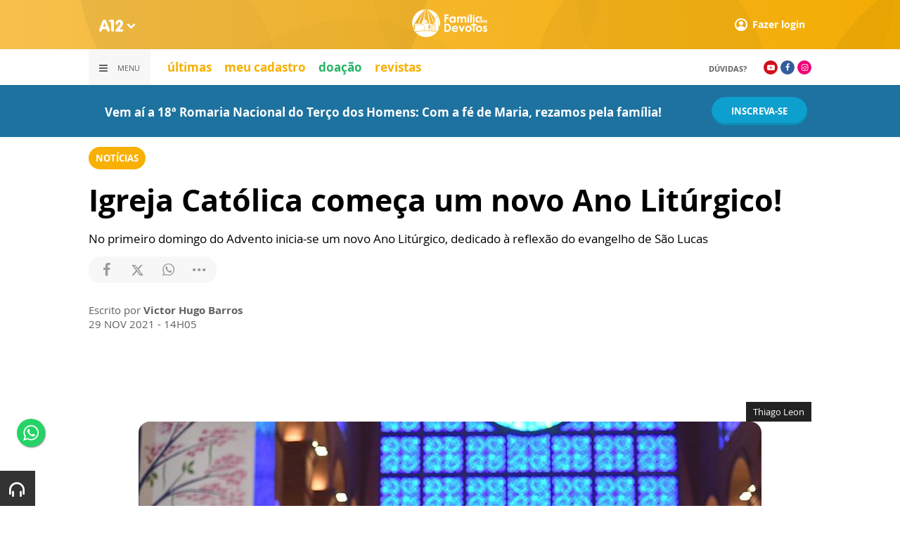

--- FILE ---
content_type: text/html; charset=utf-8
request_url: https://www.google.com/recaptcha/api2/anchor?ar=1&k=6LdcryIUAAAAABT1YC0na7udTiH8R8iAooZR5rh2&co=aHR0cHM6Ly93d3cuYTEyLmNvbTo0NDM.&hl=en&v=PoyoqOPhxBO7pBk68S4YbpHZ&size=invisible&anchor-ms=20000&execute-ms=30000&cb=ykob7as272yg
body_size: 49360
content:
<!DOCTYPE HTML><html dir="ltr" lang="en"><head><meta http-equiv="Content-Type" content="text/html; charset=UTF-8">
<meta http-equiv="X-UA-Compatible" content="IE=edge">
<title>reCAPTCHA</title>
<style type="text/css">
/* cyrillic-ext */
@font-face {
  font-family: 'Roboto';
  font-style: normal;
  font-weight: 400;
  font-stretch: 100%;
  src: url(//fonts.gstatic.com/s/roboto/v48/KFO7CnqEu92Fr1ME7kSn66aGLdTylUAMa3GUBHMdazTgWw.woff2) format('woff2');
  unicode-range: U+0460-052F, U+1C80-1C8A, U+20B4, U+2DE0-2DFF, U+A640-A69F, U+FE2E-FE2F;
}
/* cyrillic */
@font-face {
  font-family: 'Roboto';
  font-style: normal;
  font-weight: 400;
  font-stretch: 100%;
  src: url(//fonts.gstatic.com/s/roboto/v48/KFO7CnqEu92Fr1ME7kSn66aGLdTylUAMa3iUBHMdazTgWw.woff2) format('woff2');
  unicode-range: U+0301, U+0400-045F, U+0490-0491, U+04B0-04B1, U+2116;
}
/* greek-ext */
@font-face {
  font-family: 'Roboto';
  font-style: normal;
  font-weight: 400;
  font-stretch: 100%;
  src: url(//fonts.gstatic.com/s/roboto/v48/KFO7CnqEu92Fr1ME7kSn66aGLdTylUAMa3CUBHMdazTgWw.woff2) format('woff2');
  unicode-range: U+1F00-1FFF;
}
/* greek */
@font-face {
  font-family: 'Roboto';
  font-style: normal;
  font-weight: 400;
  font-stretch: 100%;
  src: url(//fonts.gstatic.com/s/roboto/v48/KFO7CnqEu92Fr1ME7kSn66aGLdTylUAMa3-UBHMdazTgWw.woff2) format('woff2');
  unicode-range: U+0370-0377, U+037A-037F, U+0384-038A, U+038C, U+038E-03A1, U+03A3-03FF;
}
/* math */
@font-face {
  font-family: 'Roboto';
  font-style: normal;
  font-weight: 400;
  font-stretch: 100%;
  src: url(//fonts.gstatic.com/s/roboto/v48/KFO7CnqEu92Fr1ME7kSn66aGLdTylUAMawCUBHMdazTgWw.woff2) format('woff2');
  unicode-range: U+0302-0303, U+0305, U+0307-0308, U+0310, U+0312, U+0315, U+031A, U+0326-0327, U+032C, U+032F-0330, U+0332-0333, U+0338, U+033A, U+0346, U+034D, U+0391-03A1, U+03A3-03A9, U+03B1-03C9, U+03D1, U+03D5-03D6, U+03F0-03F1, U+03F4-03F5, U+2016-2017, U+2034-2038, U+203C, U+2040, U+2043, U+2047, U+2050, U+2057, U+205F, U+2070-2071, U+2074-208E, U+2090-209C, U+20D0-20DC, U+20E1, U+20E5-20EF, U+2100-2112, U+2114-2115, U+2117-2121, U+2123-214F, U+2190, U+2192, U+2194-21AE, U+21B0-21E5, U+21F1-21F2, U+21F4-2211, U+2213-2214, U+2216-22FF, U+2308-230B, U+2310, U+2319, U+231C-2321, U+2336-237A, U+237C, U+2395, U+239B-23B7, U+23D0, U+23DC-23E1, U+2474-2475, U+25AF, U+25B3, U+25B7, U+25BD, U+25C1, U+25CA, U+25CC, U+25FB, U+266D-266F, U+27C0-27FF, U+2900-2AFF, U+2B0E-2B11, U+2B30-2B4C, U+2BFE, U+3030, U+FF5B, U+FF5D, U+1D400-1D7FF, U+1EE00-1EEFF;
}
/* symbols */
@font-face {
  font-family: 'Roboto';
  font-style: normal;
  font-weight: 400;
  font-stretch: 100%;
  src: url(//fonts.gstatic.com/s/roboto/v48/KFO7CnqEu92Fr1ME7kSn66aGLdTylUAMaxKUBHMdazTgWw.woff2) format('woff2');
  unicode-range: U+0001-000C, U+000E-001F, U+007F-009F, U+20DD-20E0, U+20E2-20E4, U+2150-218F, U+2190, U+2192, U+2194-2199, U+21AF, U+21E6-21F0, U+21F3, U+2218-2219, U+2299, U+22C4-22C6, U+2300-243F, U+2440-244A, U+2460-24FF, U+25A0-27BF, U+2800-28FF, U+2921-2922, U+2981, U+29BF, U+29EB, U+2B00-2BFF, U+4DC0-4DFF, U+FFF9-FFFB, U+10140-1018E, U+10190-1019C, U+101A0, U+101D0-101FD, U+102E0-102FB, U+10E60-10E7E, U+1D2C0-1D2D3, U+1D2E0-1D37F, U+1F000-1F0FF, U+1F100-1F1AD, U+1F1E6-1F1FF, U+1F30D-1F30F, U+1F315, U+1F31C, U+1F31E, U+1F320-1F32C, U+1F336, U+1F378, U+1F37D, U+1F382, U+1F393-1F39F, U+1F3A7-1F3A8, U+1F3AC-1F3AF, U+1F3C2, U+1F3C4-1F3C6, U+1F3CA-1F3CE, U+1F3D4-1F3E0, U+1F3ED, U+1F3F1-1F3F3, U+1F3F5-1F3F7, U+1F408, U+1F415, U+1F41F, U+1F426, U+1F43F, U+1F441-1F442, U+1F444, U+1F446-1F449, U+1F44C-1F44E, U+1F453, U+1F46A, U+1F47D, U+1F4A3, U+1F4B0, U+1F4B3, U+1F4B9, U+1F4BB, U+1F4BF, U+1F4C8-1F4CB, U+1F4D6, U+1F4DA, U+1F4DF, U+1F4E3-1F4E6, U+1F4EA-1F4ED, U+1F4F7, U+1F4F9-1F4FB, U+1F4FD-1F4FE, U+1F503, U+1F507-1F50B, U+1F50D, U+1F512-1F513, U+1F53E-1F54A, U+1F54F-1F5FA, U+1F610, U+1F650-1F67F, U+1F687, U+1F68D, U+1F691, U+1F694, U+1F698, U+1F6AD, U+1F6B2, U+1F6B9-1F6BA, U+1F6BC, U+1F6C6-1F6CF, U+1F6D3-1F6D7, U+1F6E0-1F6EA, U+1F6F0-1F6F3, U+1F6F7-1F6FC, U+1F700-1F7FF, U+1F800-1F80B, U+1F810-1F847, U+1F850-1F859, U+1F860-1F887, U+1F890-1F8AD, U+1F8B0-1F8BB, U+1F8C0-1F8C1, U+1F900-1F90B, U+1F93B, U+1F946, U+1F984, U+1F996, U+1F9E9, U+1FA00-1FA6F, U+1FA70-1FA7C, U+1FA80-1FA89, U+1FA8F-1FAC6, U+1FACE-1FADC, U+1FADF-1FAE9, U+1FAF0-1FAF8, U+1FB00-1FBFF;
}
/* vietnamese */
@font-face {
  font-family: 'Roboto';
  font-style: normal;
  font-weight: 400;
  font-stretch: 100%;
  src: url(//fonts.gstatic.com/s/roboto/v48/KFO7CnqEu92Fr1ME7kSn66aGLdTylUAMa3OUBHMdazTgWw.woff2) format('woff2');
  unicode-range: U+0102-0103, U+0110-0111, U+0128-0129, U+0168-0169, U+01A0-01A1, U+01AF-01B0, U+0300-0301, U+0303-0304, U+0308-0309, U+0323, U+0329, U+1EA0-1EF9, U+20AB;
}
/* latin-ext */
@font-face {
  font-family: 'Roboto';
  font-style: normal;
  font-weight: 400;
  font-stretch: 100%;
  src: url(//fonts.gstatic.com/s/roboto/v48/KFO7CnqEu92Fr1ME7kSn66aGLdTylUAMa3KUBHMdazTgWw.woff2) format('woff2');
  unicode-range: U+0100-02BA, U+02BD-02C5, U+02C7-02CC, U+02CE-02D7, U+02DD-02FF, U+0304, U+0308, U+0329, U+1D00-1DBF, U+1E00-1E9F, U+1EF2-1EFF, U+2020, U+20A0-20AB, U+20AD-20C0, U+2113, U+2C60-2C7F, U+A720-A7FF;
}
/* latin */
@font-face {
  font-family: 'Roboto';
  font-style: normal;
  font-weight: 400;
  font-stretch: 100%;
  src: url(//fonts.gstatic.com/s/roboto/v48/KFO7CnqEu92Fr1ME7kSn66aGLdTylUAMa3yUBHMdazQ.woff2) format('woff2');
  unicode-range: U+0000-00FF, U+0131, U+0152-0153, U+02BB-02BC, U+02C6, U+02DA, U+02DC, U+0304, U+0308, U+0329, U+2000-206F, U+20AC, U+2122, U+2191, U+2193, U+2212, U+2215, U+FEFF, U+FFFD;
}
/* cyrillic-ext */
@font-face {
  font-family: 'Roboto';
  font-style: normal;
  font-weight: 500;
  font-stretch: 100%;
  src: url(//fonts.gstatic.com/s/roboto/v48/KFO7CnqEu92Fr1ME7kSn66aGLdTylUAMa3GUBHMdazTgWw.woff2) format('woff2');
  unicode-range: U+0460-052F, U+1C80-1C8A, U+20B4, U+2DE0-2DFF, U+A640-A69F, U+FE2E-FE2F;
}
/* cyrillic */
@font-face {
  font-family: 'Roboto';
  font-style: normal;
  font-weight: 500;
  font-stretch: 100%;
  src: url(//fonts.gstatic.com/s/roboto/v48/KFO7CnqEu92Fr1ME7kSn66aGLdTylUAMa3iUBHMdazTgWw.woff2) format('woff2');
  unicode-range: U+0301, U+0400-045F, U+0490-0491, U+04B0-04B1, U+2116;
}
/* greek-ext */
@font-face {
  font-family: 'Roboto';
  font-style: normal;
  font-weight: 500;
  font-stretch: 100%;
  src: url(//fonts.gstatic.com/s/roboto/v48/KFO7CnqEu92Fr1ME7kSn66aGLdTylUAMa3CUBHMdazTgWw.woff2) format('woff2');
  unicode-range: U+1F00-1FFF;
}
/* greek */
@font-face {
  font-family: 'Roboto';
  font-style: normal;
  font-weight: 500;
  font-stretch: 100%;
  src: url(//fonts.gstatic.com/s/roboto/v48/KFO7CnqEu92Fr1ME7kSn66aGLdTylUAMa3-UBHMdazTgWw.woff2) format('woff2');
  unicode-range: U+0370-0377, U+037A-037F, U+0384-038A, U+038C, U+038E-03A1, U+03A3-03FF;
}
/* math */
@font-face {
  font-family: 'Roboto';
  font-style: normal;
  font-weight: 500;
  font-stretch: 100%;
  src: url(//fonts.gstatic.com/s/roboto/v48/KFO7CnqEu92Fr1ME7kSn66aGLdTylUAMawCUBHMdazTgWw.woff2) format('woff2');
  unicode-range: U+0302-0303, U+0305, U+0307-0308, U+0310, U+0312, U+0315, U+031A, U+0326-0327, U+032C, U+032F-0330, U+0332-0333, U+0338, U+033A, U+0346, U+034D, U+0391-03A1, U+03A3-03A9, U+03B1-03C9, U+03D1, U+03D5-03D6, U+03F0-03F1, U+03F4-03F5, U+2016-2017, U+2034-2038, U+203C, U+2040, U+2043, U+2047, U+2050, U+2057, U+205F, U+2070-2071, U+2074-208E, U+2090-209C, U+20D0-20DC, U+20E1, U+20E5-20EF, U+2100-2112, U+2114-2115, U+2117-2121, U+2123-214F, U+2190, U+2192, U+2194-21AE, U+21B0-21E5, U+21F1-21F2, U+21F4-2211, U+2213-2214, U+2216-22FF, U+2308-230B, U+2310, U+2319, U+231C-2321, U+2336-237A, U+237C, U+2395, U+239B-23B7, U+23D0, U+23DC-23E1, U+2474-2475, U+25AF, U+25B3, U+25B7, U+25BD, U+25C1, U+25CA, U+25CC, U+25FB, U+266D-266F, U+27C0-27FF, U+2900-2AFF, U+2B0E-2B11, U+2B30-2B4C, U+2BFE, U+3030, U+FF5B, U+FF5D, U+1D400-1D7FF, U+1EE00-1EEFF;
}
/* symbols */
@font-face {
  font-family: 'Roboto';
  font-style: normal;
  font-weight: 500;
  font-stretch: 100%;
  src: url(//fonts.gstatic.com/s/roboto/v48/KFO7CnqEu92Fr1ME7kSn66aGLdTylUAMaxKUBHMdazTgWw.woff2) format('woff2');
  unicode-range: U+0001-000C, U+000E-001F, U+007F-009F, U+20DD-20E0, U+20E2-20E4, U+2150-218F, U+2190, U+2192, U+2194-2199, U+21AF, U+21E6-21F0, U+21F3, U+2218-2219, U+2299, U+22C4-22C6, U+2300-243F, U+2440-244A, U+2460-24FF, U+25A0-27BF, U+2800-28FF, U+2921-2922, U+2981, U+29BF, U+29EB, U+2B00-2BFF, U+4DC0-4DFF, U+FFF9-FFFB, U+10140-1018E, U+10190-1019C, U+101A0, U+101D0-101FD, U+102E0-102FB, U+10E60-10E7E, U+1D2C0-1D2D3, U+1D2E0-1D37F, U+1F000-1F0FF, U+1F100-1F1AD, U+1F1E6-1F1FF, U+1F30D-1F30F, U+1F315, U+1F31C, U+1F31E, U+1F320-1F32C, U+1F336, U+1F378, U+1F37D, U+1F382, U+1F393-1F39F, U+1F3A7-1F3A8, U+1F3AC-1F3AF, U+1F3C2, U+1F3C4-1F3C6, U+1F3CA-1F3CE, U+1F3D4-1F3E0, U+1F3ED, U+1F3F1-1F3F3, U+1F3F5-1F3F7, U+1F408, U+1F415, U+1F41F, U+1F426, U+1F43F, U+1F441-1F442, U+1F444, U+1F446-1F449, U+1F44C-1F44E, U+1F453, U+1F46A, U+1F47D, U+1F4A3, U+1F4B0, U+1F4B3, U+1F4B9, U+1F4BB, U+1F4BF, U+1F4C8-1F4CB, U+1F4D6, U+1F4DA, U+1F4DF, U+1F4E3-1F4E6, U+1F4EA-1F4ED, U+1F4F7, U+1F4F9-1F4FB, U+1F4FD-1F4FE, U+1F503, U+1F507-1F50B, U+1F50D, U+1F512-1F513, U+1F53E-1F54A, U+1F54F-1F5FA, U+1F610, U+1F650-1F67F, U+1F687, U+1F68D, U+1F691, U+1F694, U+1F698, U+1F6AD, U+1F6B2, U+1F6B9-1F6BA, U+1F6BC, U+1F6C6-1F6CF, U+1F6D3-1F6D7, U+1F6E0-1F6EA, U+1F6F0-1F6F3, U+1F6F7-1F6FC, U+1F700-1F7FF, U+1F800-1F80B, U+1F810-1F847, U+1F850-1F859, U+1F860-1F887, U+1F890-1F8AD, U+1F8B0-1F8BB, U+1F8C0-1F8C1, U+1F900-1F90B, U+1F93B, U+1F946, U+1F984, U+1F996, U+1F9E9, U+1FA00-1FA6F, U+1FA70-1FA7C, U+1FA80-1FA89, U+1FA8F-1FAC6, U+1FACE-1FADC, U+1FADF-1FAE9, U+1FAF0-1FAF8, U+1FB00-1FBFF;
}
/* vietnamese */
@font-face {
  font-family: 'Roboto';
  font-style: normal;
  font-weight: 500;
  font-stretch: 100%;
  src: url(//fonts.gstatic.com/s/roboto/v48/KFO7CnqEu92Fr1ME7kSn66aGLdTylUAMa3OUBHMdazTgWw.woff2) format('woff2');
  unicode-range: U+0102-0103, U+0110-0111, U+0128-0129, U+0168-0169, U+01A0-01A1, U+01AF-01B0, U+0300-0301, U+0303-0304, U+0308-0309, U+0323, U+0329, U+1EA0-1EF9, U+20AB;
}
/* latin-ext */
@font-face {
  font-family: 'Roboto';
  font-style: normal;
  font-weight: 500;
  font-stretch: 100%;
  src: url(//fonts.gstatic.com/s/roboto/v48/KFO7CnqEu92Fr1ME7kSn66aGLdTylUAMa3KUBHMdazTgWw.woff2) format('woff2');
  unicode-range: U+0100-02BA, U+02BD-02C5, U+02C7-02CC, U+02CE-02D7, U+02DD-02FF, U+0304, U+0308, U+0329, U+1D00-1DBF, U+1E00-1E9F, U+1EF2-1EFF, U+2020, U+20A0-20AB, U+20AD-20C0, U+2113, U+2C60-2C7F, U+A720-A7FF;
}
/* latin */
@font-face {
  font-family: 'Roboto';
  font-style: normal;
  font-weight: 500;
  font-stretch: 100%;
  src: url(//fonts.gstatic.com/s/roboto/v48/KFO7CnqEu92Fr1ME7kSn66aGLdTylUAMa3yUBHMdazQ.woff2) format('woff2');
  unicode-range: U+0000-00FF, U+0131, U+0152-0153, U+02BB-02BC, U+02C6, U+02DA, U+02DC, U+0304, U+0308, U+0329, U+2000-206F, U+20AC, U+2122, U+2191, U+2193, U+2212, U+2215, U+FEFF, U+FFFD;
}
/* cyrillic-ext */
@font-face {
  font-family: 'Roboto';
  font-style: normal;
  font-weight: 900;
  font-stretch: 100%;
  src: url(//fonts.gstatic.com/s/roboto/v48/KFO7CnqEu92Fr1ME7kSn66aGLdTylUAMa3GUBHMdazTgWw.woff2) format('woff2');
  unicode-range: U+0460-052F, U+1C80-1C8A, U+20B4, U+2DE0-2DFF, U+A640-A69F, U+FE2E-FE2F;
}
/* cyrillic */
@font-face {
  font-family: 'Roboto';
  font-style: normal;
  font-weight: 900;
  font-stretch: 100%;
  src: url(//fonts.gstatic.com/s/roboto/v48/KFO7CnqEu92Fr1ME7kSn66aGLdTylUAMa3iUBHMdazTgWw.woff2) format('woff2');
  unicode-range: U+0301, U+0400-045F, U+0490-0491, U+04B0-04B1, U+2116;
}
/* greek-ext */
@font-face {
  font-family: 'Roboto';
  font-style: normal;
  font-weight: 900;
  font-stretch: 100%;
  src: url(//fonts.gstatic.com/s/roboto/v48/KFO7CnqEu92Fr1ME7kSn66aGLdTylUAMa3CUBHMdazTgWw.woff2) format('woff2');
  unicode-range: U+1F00-1FFF;
}
/* greek */
@font-face {
  font-family: 'Roboto';
  font-style: normal;
  font-weight: 900;
  font-stretch: 100%;
  src: url(//fonts.gstatic.com/s/roboto/v48/KFO7CnqEu92Fr1ME7kSn66aGLdTylUAMa3-UBHMdazTgWw.woff2) format('woff2');
  unicode-range: U+0370-0377, U+037A-037F, U+0384-038A, U+038C, U+038E-03A1, U+03A3-03FF;
}
/* math */
@font-face {
  font-family: 'Roboto';
  font-style: normal;
  font-weight: 900;
  font-stretch: 100%;
  src: url(//fonts.gstatic.com/s/roboto/v48/KFO7CnqEu92Fr1ME7kSn66aGLdTylUAMawCUBHMdazTgWw.woff2) format('woff2');
  unicode-range: U+0302-0303, U+0305, U+0307-0308, U+0310, U+0312, U+0315, U+031A, U+0326-0327, U+032C, U+032F-0330, U+0332-0333, U+0338, U+033A, U+0346, U+034D, U+0391-03A1, U+03A3-03A9, U+03B1-03C9, U+03D1, U+03D5-03D6, U+03F0-03F1, U+03F4-03F5, U+2016-2017, U+2034-2038, U+203C, U+2040, U+2043, U+2047, U+2050, U+2057, U+205F, U+2070-2071, U+2074-208E, U+2090-209C, U+20D0-20DC, U+20E1, U+20E5-20EF, U+2100-2112, U+2114-2115, U+2117-2121, U+2123-214F, U+2190, U+2192, U+2194-21AE, U+21B0-21E5, U+21F1-21F2, U+21F4-2211, U+2213-2214, U+2216-22FF, U+2308-230B, U+2310, U+2319, U+231C-2321, U+2336-237A, U+237C, U+2395, U+239B-23B7, U+23D0, U+23DC-23E1, U+2474-2475, U+25AF, U+25B3, U+25B7, U+25BD, U+25C1, U+25CA, U+25CC, U+25FB, U+266D-266F, U+27C0-27FF, U+2900-2AFF, U+2B0E-2B11, U+2B30-2B4C, U+2BFE, U+3030, U+FF5B, U+FF5D, U+1D400-1D7FF, U+1EE00-1EEFF;
}
/* symbols */
@font-face {
  font-family: 'Roboto';
  font-style: normal;
  font-weight: 900;
  font-stretch: 100%;
  src: url(//fonts.gstatic.com/s/roboto/v48/KFO7CnqEu92Fr1ME7kSn66aGLdTylUAMaxKUBHMdazTgWw.woff2) format('woff2');
  unicode-range: U+0001-000C, U+000E-001F, U+007F-009F, U+20DD-20E0, U+20E2-20E4, U+2150-218F, U+2190, U+2192, U+2194-2199, U+21AF, U+21E6-21F0, U+21F3, U+2218-2219, U+2299, U+22C4-22C6, U+2300-243F, U+2440-244A, U+2460-24FF, U+25A0-27BF, U+2800-28FF, U+2921-2922, U+2981, U+29BF, U+29EB, U+2B00-2BFF, U+4DC0-4DFF, U+FFF9-FFFB, U+10140-1018E, U+10190-1019C, U+101A0, U+101D0-101FD, U+102E0-102FB, U+10E60-10E7E, U+1D2C0-1D2D3, U+1D2E0-1D37F, U+1F000-1F0FF, U+1F100-1F1AD, U+1F1E6-1F1FF, U+1F30D-1F30F, U+1F315, U+1F31C, U+1F31E, U+1F320-1F32C, U+1F336, U+1F378, U+1F37D, U+1F382, U+1F393-1F39F, U+1F3A7-1F3A8, U+1F3AC-1F3AF, U+1F3C2, U+1F3C4-1F3C6, U+1F3CA-1F3CE, U+1F3D4-1F3E0, U+1F3ED, U+1F3F1-1F3F3, U+1F3F5-1F3F7, U+1F408, U+1F415, U+1F41F, U+1F426, U+1F43F, U+1F441-1F442, U+1F444, U+1F446-1F449, U+1F44C-1F44E, U+1F453, U+1F46A, U+1F47D, U+1F4A3, U+1F4B0, U+1F4B3, U+1F4B9, U+1F4BB, U+1F4BF, U+1F4C8-1F4CB, U+1F4D6, U+1F4DA, U+1F4DF, U+1F4E3-1F4E6, U+1F4EA-1F4ED, U+1F4F7, U+1F4F9-1F4FB, U+1F4FD-1F4FE, U+1F503, U+1F507-1F50B, U+1F50D, U+1F512-1F513, U+1F53E-1F54A, U+1F54F-1F5FA, U+1F610, U+1F650-1F67F, U+1F687, U+1F68D, U+1F691, U+1F694, U+1F698, U+1F6AD, U+1F6B2, U+1F6B9-1F6BA, U+1F6BC, U+1F6C6-1F6CF, U+1F6D3-1F6D7, U+1F6E0-1F6EA, U+1F6F0-1F6F3, U+1F6F7-1F6FC, U+1F700-1F7FF, U+1F800-1F80B, U+1F810-1F847, U+1F850-1F859, U+1F860-1F887, U+1F890-1F8AD, U+1F8B0-1F8BB, U+1F8C0-1F8C1, U+1F900-1F90B, U+1F93B, U+1F946, U+1F984, U+1F996, U+1F9E9, U+1FA00-1FA6F, U+1FA70-1FA7C, U+1FA80-1FA89, U+1FA8F-1FAC6, U+1FACE-1FADC, U+1FADF-1FAE9, U+1FAF0-1FAF8, U+1FB00-1FBFF;
}
/* vietnamese */
@font-face {
  font-family: 'Roboto';
  font-style: normal;
  font-weight: 900;
  font-stretch: 100%;
  src: url(//fonts.gstatic.com/s/roboto/v48/KFO7CnqEu92Fr1ME7kSn66aGLdTylUAMa3OUBHMdazTgWw.woff2) format('woff2');
  unicode-range: U+0102-0103, U+0110-0111, U+0128-0129, U+0168-0169, U+01A0-01A1, U+01AF-01B0, U+0300-0301, U+0303-0304, U+0308-0309, U+0323, U+0329, U+1EA0-1EF9, U+20AB;
}
/* latin-ext */
@font-face {
  font-family: 'Roboto';
  font-style: normal;
  font-weight: 900;
  font-stretch: 100%;
  src: url(//fonts.gstatic.com/s/roboto/v48/KFO7CnqEu92Fr1ME7kSn66aGLdTylUAMa3KUBHMdazTgWw.woff2) format('woff2');
  unicode-range: U+0100-02BA, U+02BD-02C5, U+02C7-02CC, U+02CE-02D7, U+02DD-02FF, U+0304, U+0308, U+0329, U+1D00-1DBF, U+1E00-1E9F, U+1EF2-1EFF, U+2020, U+20A0-20AB, U+20AD-20C0, U+2113, U+2C60-2C7F, U+A720-A7FF;
}
/* latin */
@font-face {
  font-family: 'Roboto';
  font-style: normal;
  font-weight: 900;
  font-stretch: 100%;
  src: url(//fonts.gstatic.com/s/roboto/v48/KFO7CnqEu92Fr1ME7kSn66aGLdTylUAMa3yUBHMdazQ.woff2) format('woff2');
  unicode-range: U+0000-00FF, U+0131, U+0152-0153, U+02BB-02BC, U+02C6, U+02DA, U+02DC, U+0304, U+0308, U+0329, U+2000-206F, U+20AC, U+2122, U+2191, U+2193, U+2212, U+2215, U+FEFF, U+FFFD;
}

</style>
<link rel="stylesheet" type="text/css" href="https://www.gstatic.com/recaptcha/releases/PoyoqOPhxBO7pBk68S4YbpHZ/styles__ltr.css">
<script nonce="h0-sUkctpAIEQIzUqzwGGQ" type="text/javascript">window['__recaptcha_api'] = 'https://www.google.com/recaptcha/api2/';</script>
<script type="text/javascript" src="https://www.gstatic.com/recaptcha/releases/PoyoqOPhxBO7pBk68S4YbpHZ/recaptcha__en.js" nonce="h0-sUkctpAIEQIzUqzwGGQ">
      
    </script></head>
<body><div id="rc-anchor-alert" class="rc-anchor-alert"></div>
<input type="hidden" id="recaptcha-token" value="[base64]">
<script type="text/javascript" nonce="h0-sUkctpAIEQIzUqzwGGQ">
      recaptcha.anchor.Main.init("[\x22ainput\x22,[\x22bgdata\x22,\x22\x22,\[base64]/[base64]/[base64]/[base64]/[base64]/[base64]/KGcoTywyNTMsTy5PKSxVRyhPLEMpKTpnKE8sMjUzLEMpLE8pKSxsKSksTykpfSxieT1mdW5jdGlvbihDLE8sdSxsKXtmb3IobD0odT1SKEMpLDApO08+MDtPLS0pbD1sPDw4fFooQyk7ZyhDLHUsbCl9LFVHPWZ1bmN0aW9uKEMsTyl7Qy5pLmxlbmd0aD4xMDQ/[base64]/[base64]/[base64]/[base64]/[base64]/[base64]/[base64]\\u003d\x22,\[base64]\\u003d\\u003d\x22,\[base64]/DvVzCksKowobDuAVUAWXDvMOoTGMdCsKhdRoewrrDtSHCn8K+LmvCr8OuEcOJw5zCpMOxw5fDncKEwqXClERPwp8/L8KIw6YFwrlewrjCognDs8O0bi7Cl8Ofa37DpMOgbXJZDsOIR8Kewo/CvMOlw5LDoV4cD0DDscKswrdewovDlmLCucKuw6PDiMOJwrM4w4DDisKKSR7DhxhQMAXDuiJkw65BNlzDlyvCrcKVXyHDtMKKwooHIRBZG8OYG8KHw43DmcKZwr3CpkU8YlLCgMOBJcKfwoZSZWLCjcK4wqXDoxELYAjDrMOIYsKdwp7CtC9ewrtJwoDCoMOhV8Oiw5/CiWHCvSEPw7rDlgxDwqzDm8KvwrXChcK0WsOVwpPCvlTCo0fCq3F0w77DgGrCvcKYHGYMc8Ouw4DDlhtzJRHDp8OKDMKUwpjDozTDsMOWNcOED1JxVcOXX8OufCc/UMOMIsKYwp/CmMKMwq7DiRRIw5lJw7/DgsObJsKPW8K8KcOeF8OuU8Krw73DgWPCkmPDknB+KcK9w7jCg8O2wp3Dj8KgcsOywp3Dp0MBOCrClhrDhQNHMsKcw4bDuSDDqWY8HMOrwrtvwoVSQinCkEUpQ8KTwrnCm8Ouw71Ua8KRCMKmw6x0wrgLwrHDgsK4woMdTGjCv8K4wpsrwqcCO8OqUMKhw5/Dhg87Y8O6PcKyw7zDtcO1VC9kw53DnQzDnivCjQNHIFMsIwjDn8O6KhoTwoXCiUPCm2jCicK4wprDmcKhYy/CnC7CiiNhRF/CuVLCpBjCvMOmGwHDpcKkw5jDu2B7w7V1w7LCgirCm8KSEsOSw7zDosOqwq/[base64]/Cn8OFwpbDu8Kfw7McQMKdAMOzAMO5RlQ0w6I7Di/Cl8KSw5gDw5ALfQBFwqPDpxrDucOvw514wpRNUsOMKsKLwoo5w4wpwoPDliPDlMKKPStUwo3DojPCl3LChn/DtkzDuirCh8O9wqVjdsOTXV1LO8KAasKMAjpRDhrCgw3DuMOMw5TCjRZKwrwVSWAww4U5w6l/wojCv0/CqH9Gw5stbU3DhsK8w6/[base64]/CmQYWK8OfL8KwwrfDjTLDmcKdwozCv8ObwrM+MA7CrsOYMEQMUsKMwrA+w5M6woHCl3NZwpB/[base64]/DiMKsaMOTw4tiKS/CvMOMIiwfw6pBQcK1wqbDtDvCjGnCosOGA1XDocO/w7bCpcOna27CtMOvw5wGVW/[base64]/CimXDpcORw7fCssOmNsKPw6ITIMOgDcObwqvCqE3CpTRpFsKowrU+AlNybkskBcOvQULDuMOJw7QZw5R7wqtpHgPDvSPCt8Ofw5rCn0gww6TCsGRXw6jDvTjDpSwOPx3DkMKmw5HCn8KRwohFw5zDuznCosOiw53Cl2/[base64]/CjH7DlDFcW3/DgSUEw6x5wq99AB0SR3fDlMOlwo1rScOkOipyNsK/V2lHwoQpwprDknZxfHTCii3DscKHMMKKwqTCtlxENsOZwqp+W8KvI3/Dt1gcAmggYHXCtsOZw4XDlcKvwrjDhMKUf8K0XG4bw5rCkUFTwpcsZ8KdZn/CpcKLwpDDgcO6w6rDrcKKAsOFB8O7w6TChSnCvsK2w6tTaGB1woTChMOoQ8OWfMKyMsK1wqodFlgEbytuZmDDtC/[base64]/[base64]/T8OswqfCuA0VwrZfDRV3wpvClWfDlsKWWcONw4/DszwITyPDmGYRUlHDrnt+w70+Q8OBwqstRsKcwpY9wp0VN8KZUMKHw5XDu8OQwpQ0BlfCnlrCiU0bWxgVw6sUwqzCg8KUw7p3RcOxw5fCviHCmC7Dr3XCvsOqwplww77CmcOyRcKaNMKRwpYZw70lDAvCtsKkwpLCpMKKGU7Dt8K8wqvDhGcUw4k1wqs/w5N/[base64]/w5LDncOsw4slPF7DplPCljUdw74+w4h/w6PDrUAWwpMPSsKjS8O9wqHCkBd4VcKvOsODwrRLw6hww5Y0w4jDqwQAwoc/EhkYDMOIOcKBwpjDpSZNesOQFUFuCFx3ABk+w4DCpMKIw7dSw5pQSjAKXMKlw7Fgw7YKwofCnylUw7XCj0EZwqDClhg8BBMUWQdSQBtKw6MdccK2XcKNMRbCpnHCqcKEw4k6Zx/Dt05twp/CtMKtwqvCqMKKwoDDvMKOw70Mw7nDui7Co8KtF8Ocw4Vqwot6w6EMWMKEek/Dukxnw4PCrMOgdnfCuAZuwpUjPcOzw4fDrkzCk8KCQkDDgsKUQljDosOrIS/Ci2TCulA+PcOXwr87w67DkgzCpsK0wrnDo8OXQMOrwo5Aw53DgMOLwpJYw5fCpMKPVsOAw5Q6XcOmYiJaw7/DnMKJw7kxVlXDgUXDrQ5GYz1sw6PCnsO8wq3CmcKeeMOew5PDtHQYOcO/wrxGwo7CkcOpeBDCosKsw6/ChS4Cw67ChFJXwrAfJMKmw60iG8OZEMKVNsKMFMOEw5vDkDzCsMOpYV8vOWbDnMOpYMKrMFcVTUMMw6F0woJzcMKHw6s5a1FfPsOWZ8O0w6jDvAPCvMO4wpfCkQ/DlxnDqsKLAsOawo5nWMKEG8Kabg/Cj8OswpzDv0t3wojDosKrXTTDmcK4wqjCkVTCgMKiNDYrw7Nqe8OOwp8RwojCoRLDu2oWWMOOwoFnH8KXYFLClB8Qw6HCo8O2fsK+wpPCmQzDjsOAGzDDgA/DmsORKsOrfsOJwq7DmcKnDcO2wovDm8KqwofCqkbDrcOmL1ZOQGrCtE89wo5IwqB2w6/[base64]/[base64]/[base64]/[base64]/CosO4wpJpw6XCoWsBNV1ua8KFA8OndG7CkMOXwpdwXwgaw77DlsOlZcKsc07CusK4ME14wqteT8K5LMONwrkNw4h4P8OPw6sqwq0Vwr7Cg8K3LBBaBMO/U2rCk1HCnMOzwpFhwr0ZwpU+w7/DsMOLw7HCn3bDoSnDgMOlKsKxHxA8Z2XDijfDs8OFF2VyZzVaB0DCsBNVWE4Qw7/[base64]/ccKbwpjCtMOdwos5w7bCksO7P2lKwoTDvcK+w5xLw7nDpsOww5wlwpfDql/DmngxBV1VwowowrnCvSjCin7Cvj18QRR9e8ODH8O1wonCszDDrlHCm8OoZ1kUdcKSbx48w4s1Smtfw7QawqzCv8KXw43DgsODdQRUw5DCqMONw6t+McKLEyDCp8O/w7I3wokZThXDgMOSfD18AFbDrGvCsVAtwpwjw54AJsOwwpt6csOhw44GSMO3w6E4CwwQGBxcwrPDhwozLi3CuUBaXcKSXgNxekZVIjR/[base64]/CijkOR0NJFUfDt8OrwqnCpsO0w4Bxw5otwpnCkcOpw5YLWkHCujjDoEhUeW3Dl8KeYMK0C0RWw5XDoEBhXwDCu8OjwplHZcKqbSRVYF9Wwrc/[base64]/DssOVO8KYFh3CvS3DtMK6wojDvmEwfVQPwoYEwqsCw5bCvRzDjcKKwr/DgzQHBzU9wrooLhMYUDzDh8OVHMOwG2V0OBbDpMKdHnvDrMKTU1DCuMO2H8ObwrUrwpUCWjXCo8KXwrzCpsO9w7jDmcOgw6DCuMOmwoTChsOiW8OVcSDCkmrDkMOkQ8O4wr4lbykLNQ/[base64]/ClGbDrhfCvMKfwp4zV8K+w4J/cwAYw5rDhEs9W0kSAMKRV8O8ZxPCj3TCoiguBwYMwqzCiXYyLsKPFMOJcS7Di3Z/F8KPwqkIF8O/[base64]/CvhPDvMKWwoA9HsO2w7F1FsOFw5lqwo5hD8KoBF3DvUPCksKIHipKwotrPHPCkAtcwpHCisOLQsKNSsODIcKBw4fCtsODwoJ5w5x/[base64]/[base64]/[base64]/DqDrDvCJdCl/CggjCslBHP8OEDgZiwpAUw5dlwonCnR/DmifCvcO5THBjUsOqYjnDrlYrDk4ewpDCtcKwIQw5UcKdT8Ojw4UHw4bCo8ODw5BLYy05Aw0vLMOKasOtasOLGD/DklrDk0LCqlxJWAUhwrN2HXTDt1oJDcKIwrUtR8Kiw5l1wrtww5HCq8KFwr7DhxjDqU/DtRZSw7duwpHCucOyw5nCnjkBwr/DlGPCu8KKw4Avw6/Cp27Cvg9GWWgYHSvCrcKqwrh9worDnyrDkMOGwp8Gw6PDosKdN8KzdcO3CxTClDVmw4/[base64]/woxSGcOyw4kcFcKxw7l0wrURLHXCv8KCHMOMbsOFwp/[base64]/f8K4WsO6w5fDk8O2GEwmwqc8FcKVG8O0wqjDncK8Dx1BSsKTacO9w6YRw6jDk8O8PcO/a8KyHmfDssKPwrFyQsKtIRxBCMOHw4FwwpMIM8OBMMOMwq5xwoU0w7/[base64]/CscKBFsKhXMKmwr0/BsOaQcKcS2J8BcO1w7NSYmjDrsOeYsOFFcKkXGrDl8OdwoTCr8OGb0TDqjV+w5cpw6jDrMKFw6lXwr5tw6LCpcORwpUdw4waw4wiw4zCi8KZwpvDmhTCisO3OzXDlkPCsAbDgh7CiMOoOsOPM8Oow6LCl8KwYBvCrsOJw6IRdmfCkcOxPMOUIsKZTsKvdUrCgFXDsx/[base64]/CvRFwdm/Dr27CosOywoZtw7bDksODSMOHw584w7/[base64]/w6TDsQEzBnUHw4srw7TChEJ3BifCrn3DncOxw4XDiRLCusODIVvCv8KsbS7Dj8OCw6kJTsOfw6/ClFbDscO5KcKzdMOMwoLDkEnCiMKvecOSw7DCiFR6w6ZuX8Oawr7DpEIewrw5wp/CgV/DqD0kw53ClWXCgl0/T8KkZxjCp2YkIsKtAigwFsKbPsKmZDHDky3DpcOVY1J4w6YAw6I4F8K6w7LCl8KDVGfDlMOUw7Bew5wrwodaUBrCtsOywrMYwr/[base64]/[base64]/[base64]/[base64]/CnMOqRzTCqT3CtQLCrcKQAcOGwq44worDqzJ6Ej8qw79FwoQGSMOuZW/Dgyx4K0/CqsOqwpw/[base64]/[base64]/wrbCngZAwrLDkxgPdcK6JcKnYgRww7bDjW1GwqgnSx4qNCU/[base64]/CnMKDw5tAGsKrwpDDsSvCksO/wrrDo8OmGMOJw6HCtWc1wrxeAcKsw6fDh8OWMX8MwpbDgUXCm8O/[base64]/[base64]/CgcO7w7ECw51lecOKwr7CrQwVwr9CNEdFwptiIVRgVkB1woA2UsKaIMKEDW8HcMKDd3TClEPClSHDusKXwqzCs8KLw7Rnw4tvZ8KoDMOuH3c/wrRiwrVoPBPDrMOtNnNVwqnDuWbCnynCiWbCkBjDvsOHw4NowrxQw7JpZxnCs23DoxzDksOwXiYydMOyekcyS0HDu1QREzLCgCRBAcOowqc4LAE9ThrDvcKdHWh9wpbDpRXDkcKlw7MKKlDDgcOKCVbDuyBHW8KaQjE/w6PDk3XDhsKow5ZIw4IqPMO7UXTCucK+wq9vWw3Dk8KZQDHDpsKqQcORwrDCiDINwq/CuBscwrMjSsO0aGHDhkjCpDTDssKEJMO4w64gc8OtacOcKsOfdMKKbgfDoSNldcO8QMOiTFIKwqLCtsKuwqQgDcO4eiPDhMKKw7zCkwZuacOywrdswrYOw5TCtU0+GMKXwodOEsK5wpgZYxxXw6/Dn8OZN8KZwrzCjsK/O8KrRwvDn8Ouw4lEwqTDvMO5wrjDr8K5GMOWVwFiw74PRMOTU8OLRi8+wrUWKQ3DlUI4JXUewobCjcK7wrkiw6jDu8OfBxHCiBjDv8KOF8Owwp3Dm3PCicOkTcOHM8O+fFhgw4ogQsKULsORDMKxw6/[base64]/R3bCgW/DrcOmccKiRGYJEsK2woAqwr3CmgE3AXUbHAJBwqjCt1UzwoYWwqF0YU/DjsOQw5jCikIKTMKIPcKZwrYeOXdmwqA3R8OcXsKRdytUMyrCrcKwwq/[base64]/VS4IXknCtjJTw7E6fsK6w7HDgTduwrwFwrnDjhnCkVjCvFjDgMKtwqtrE8O5NsK8w6ZNwrzDoDDDpsKIwoTDtsOdDMKoBsOFPBABwrzCrxjCuRHDjGxTw6Rbw7jCvcOkw515E8K5ccOUw4vDoMKFPMKFwqrCg1fChXjCoyPCo2Jqw7l/[base64]/CpsOtwosMw6AbaiLDv1HDpGLDjMOiwq7DrVs2w5dNXSsFw5jDrTXDkyZuH37DiBpPw7fDpwTCusKbwprDrC7CtsO3w6d4w68ewrVLwq3DtsOIw4rCnhFCOjhYYzQTwpzDvMObwq/Cr8Kow6nDnkfCtxUsbwN9BMK3J2DDoAEdw7XCh8K6KsOPwqlQNMKnwpLCnMK4wqEkw5fDucONw6/DoMK8VMOUcTbCmsKWw6vCmzzDhxjDqcKwwpbDiwdPwqoYwq5FwqLDqcOieyJmeQ/Dj8KEHizDmMKYw5jDn34cw4rDk1/DocO0wrbChGrCizQQIGYwwoXDi1/CvHtufMO/wqMXPxDDtT4LacKJw6XCj1FjwqfCm8OUTR/Crm3CrcKqFsO0e3vDkcOWPgsBXE8yc3V/wo7ClBTCpBMGw7fCig7Co19iL8K3worDvk3DvlQDw7fDg8O1ZQTCt8OkIcOHIkgyZx7DiDVrwoMowrnDnT3DkSkUwrzDs8KqVcKOK8O0wq3DgMKgw75rJcOIMMKLcmrDqSzDhVsoIH3CqcOdwq8NXVJyw43DhH9rfQvCvHcnOcKpdkZUwpnCp3PCv0cNw6xqwq18Nh/DssKbKHkOOTtjw5rDhQZ1wrfDuMK9RCvCg8K2w6vDnl3DmjzDjMKSwrTDhsKLw7kzMcOIw4/CgVXDoAfCqWPCpx9hwpI2w6PDjQ/DlCU7DcKlV8KzwqRtw6dySwDCjxVhwrFrDcKlFC9gw71jwo1vwpR9w5TDhsOzw6HDrcKKwrR/w5h9w5fDi8KQWjvChsOsNsOzwpV8SsKGTQY1w754w4XCicK/[base64]/LMOsFVHDoBzDpQnDjsOjwo7CkcKTw6I8V8O7w5ZpNwbCqnHCtH/CgHTDhA1wWQbDi8Oqw6HDhMKdw5vCt0tsVFjCgEEsa8K2wqXCtMKxwqXDv1rClQpcTXQtdHtfRQrDi3DDjsOawprDl8KjVcONwqrDusKCcFLDkGzDgm/DksORe8OGwoTDuMKlw73DosKxXhZMwr5lw4HDn1dywqbCusOMw5U3w6BKwpbDusKPYQHDn0jDscOFwqsvw7ZSRcOdw5zCjWHDm8OcwrrDscOHfAbDncKIw6fDqg/CjsKDAUzDlS0xw7PCt8KQwqsXMMKmw4zDiUgYw6l/w6XDhMOgasKffjbDlcOQeSbDkngWwp/[base64]/Yw3DjT7Cth1IE8O+RMOXUsOQb8KQBcKIwo4Hw7jDvSnClsOVYMOLwoXCsnfDk8Orw5MLI2k1w5t1wq7CgAfDqj/DkjZzacOpEcKSw65FAMKtw5R+TwzDkWpxw7PDjAjDj0NYQA/[base64]/wqXCpcOiw6TDocO0wq9Ww7zChHHDkBLCvsK2wpnCv8O8wo7CiMOZwpfDisKQRHtRD8KMw5RmwrIlVFrCvX/Cv8OFwqrDhsOJEcKqwp3Cn8O8W303ayF0VMO7Y8Orw4TCk27Dl0Iowr3Co8OEw4XDjQbCplTCmzbDsVjDpjZWw7gKwqIlw6h/wqTCgx0Uw4B9w6/Cg8Oqd8Kxw4gOfsKkwrDDl2HCnWteVgx3AsOuXmDCj8KPw419Yw/CiMKjJcO1BD1xwpR7by57NzAswq4/a1s6w70Aw4VUXsOjw5dvV8O6wprCuHQqZcKTwqPDr8OfYcKtScO8eHbDl8Omwq0ww6p0wqVZYcOXw5VGw6vCpcKEUMKJHUPCoMKawo3DgsOfT8OaB8OEw7QIwpkjYG0bwrbCmsO1wrDCmw/DhsOBw6BWwp7Dt0jCoEFtLcOpwpHDihlzLG7DmHIUG8KTDsKEBsOLH2TCpyB6wqnDvsOlTwzDvDYVYMO8FMKKwqEdE2PDlSVxwoLCjBlbwpnDqDIXQMK+SsO5QH3CtMKpwpvDqT7DgHAoGsOCw6XDtMObNhvCiMK4IMOZw5AAeGHDnXEOw43Dr2oCw5NYwrYcwo/ChMK6w6PCnRA9wqjDnzQWF8K3BxUkWcOUK21vwq8ww60ELxnChwbCk8O+w5RCw7bDj8Oxw69Yw6FBw5dYwrrCv8OvYMO7KzpFCn/[base64]/DqG1ww6TDscK7w4XChCcNKMKNwrrDr8O+wq9xwqcDNUA+Wy7CsR7Dqi7DoWfCg8KbAsK7wrzDvTXCmCQCw5ZqL8KbH2nCmcKaw5fCksKJLMK9WztwwrAhwoEIw6EtwrEcV8KcKxI4cRJXYMO2N1fCi8Kcw4hfwrzCsChAw58kwoEwwoZ2dFdFNmMVNsK+Uj3Clk/DicO4BGpBwqXDsMO7w69Cw6vDlFMBEhIVwr3DjMKRBMOSaMKCw6NpUWzDvh3CgTd8wrF2KMOSw5DDqsOBccK5Sl/DgsORQMKWCcKfAFfCvsOxw73Clx3DuRBHwrE8f8OxwqI8w7TCn8OLLx/DhcOCwpQXOzJ4w7ACSjhiw6V7QcO3wp3CgsOyTwobMx3DnsKAwp/Cl3bCv8OuCcKnBmLDmsKYJXbDqCB8MwhEZcKNw6zDs8KRw7TCoQEcdsO0FnrCiXFSw5Vswr/CscKpChEvC8KVesOyVhfDojjDsMO3K11XZl0VwrvDlV3Dvn/CpBTDpMORFcKPMsKmwrLCj8O2QyFNwp/[base64]/DlijDtMK0wq4XYMOuVsObwrgVwplWw6TCvwRFw6B6w7JVYsK5MQQNwpHCicKDED7Ds8ORw6wmwrhWwoo8W33Dly/Dk2PClFgTFyQmRcOiKsOPw7EiCkbDisK9w6HDs8OHKlbCky/[base64]/wq7DscKlUgc6wqjDm2sRZsKDwohIXcKZw6AaVixCAsKPe8KKZlLDtD1two99w4HDmcKvw7FcEMOqw5fCrsOJwr/DmFXCoVV2w4vCn8K3woDDmsOyVMK8wo0JKVlvX8Olw43CvRIHFTDCjcO+WDJhwpbDrjRYwpQfesKvHMOUfcOQQksRKMOjwrXCjlQBw5QqHMKZwrINV1jCvcO4wqbCi8KfecKacw/DiSBPw6Aiw7JeZBbCjcKrK8O+w7cQY8O2SUXChMO8woDCslUsw4BTA8KRwqtHb8KTdmlXw6YXwpPClsOAwoZhwodtw6YDZlfDpcK/wrzCpsOdwqYJN8Omw4PDsnwRwpTDp8OYwrfDm1YnEMKMwpo/ET5SV8O9w4HDlsOVwrxrYBdcw7Izw5rCmx/Cox8gfMOtw7bChgnCkcKOUcO1YMOowpBMwq1CLDwOw77Cg3vCsMOYI8OVw65mw7hYE8KSwp91wqfDmAhYLz4uS29aw6tFesK8w69Hw6vDhsOew7oIw4bDkjrCiMOQwqHClxLDrgcFw7cCCHPDj2hiw6XCtW/DhiLDq8OKwprDk8KZSsK0wopUwpQQbn95bENAw5Npw4/Dk0XDrMOAwo7CssKZwpXDjcK9W2xACHgRA35VO2bDssOewo8rw5N1L8OkVcOUw57DrMOlBMO5w6zCqnNSRsOfB1TDkm0qwqjCuA7CsW1uacOIw5ZRw6jCnk0+BhPDs8Ozw6oEM8KAw7DDgcOyD8OgwqEGYhHCoG/DnQBOw6fCqX1oQ8KGXFTCrBp9w5ZQWMKeBcKLGcKBQkQowrwQwqFtw40Owodvw7nDrxY9XVoQEMKGw75LGsO/wpTDmcORH8Klw4HDuFhiL8O3KsKVAH/CgwJXwopPw5bCsnxdbgZIw5DCl1o7wphZNsOtBcOMNggOHT5Jw77CiXRjwpXCmWrCuy/DkcKqVzPCrkhcWcOpw4Row6guK8OTM2s/ZsO1ScKGw4Jcw59oYRF6dcOiw63CoMOhOsOGIz/Cu8KdIsKcwo/CtMOyw6kLwpjDrMKswqIIIiwmwr/DvsOhWlTDl8OaRsOxwp0TX8Olf2Z7QxLDpMKbW8KywrnCtsKQTnvCjg/[base64]/Cv8Kvw6Y8w6ZMw6Q4FcKxwqJhw6JgATLDqwvCs8Kww7U5wp83w4LCmsK5GMKoSSLDksOEG8KxAXTCjcK6JAnDpARac0DDoRnDhQpcY8OaSsOlwqPDjsOnOMOrw6Bow6NfYjIKwpM8woPCmsOvesOYw4kawo5uD8KjwojDmcOewoENFsOQw6d5wpfCjX/CqMOsw6PCtsKvw55VasKDQMKVwpHDvADCpMKJwqEkEQQOdXvCuMKjSBwvBcKuYEPCk8OCwq/DswArw5PDjlvClG3CuxlTJsKVwqjCtnxOwovCjnB0wp3CpHnCpcKLIX9lwoTCp8KOw4jDn0HCqcK/GcOPJCEIDTFBS8O6w7rDhUBfZi/DusOMwpPDrsKLTcK8w5ZYRS7CsMOeQS8/wrzCr8Ojw457w6Akw5jChsO+cVw/b8KPPsOAw4jCtMO1UcKSw6kCJcKSwpzDvjxDJsK1bsK0IcOEFcO8DTbDiMKOfXV3ESNkwolQIgVRBcKQwqxDJS1IwpBLw4fCtTLCtUdGwq85eTDCo8OuwqcTNMKow4gFwpXCtwzDpzxmJV7ChsKyDsOBGnPDlFrDpicjwqjCpxdNA8KgwrFafgrDgMOowo/Dm8O9w67CicO2CMO7FsKYDMOsbsOEw6x4MMKsbhABwp7Dg2jDmMKkWcKFw4hhJcKmb8O3wq9Rwqw2w5/[base64]/DhiXDrcKTwpcDwrbChRVRwpZBBMKkesKiG8KgWH7CkVhyNA0zPcO0XyAkw5/DgxzDisKNwoHChcKnTUYew51WwrxCcHQaw57Dih3ChMKSGEzCmyLClR3CsMKnP0cPH0wVw5bCrMOyNMK9w4LCtcK7NMKnU8OORDrCm8OVP33Cn8ONNRtBwqsEanU1w6h5w5EPf8Kswr0vwpXCn8OQwrNmGxLCpgtrF3PCpWvDrMK/w5/DlcO1L8O9wr/[base64]/Csh4XfcOdenLCgVNlHMKyesKcw4LCtkbDm3MewpoNwpdQw7Yww5zDjsOLw77Dm8K8eijDmCAIeGZMDwYswrh6wq08wrxJw5NwJAHDphDChcKiwrMdw7hew47CnEA9w4/CqjnCmcKfw4XCvXTDlhLCpsOYCD5fHsOaw5d4w6vDocO/[base64]/DicOqc8OUwo3CvcO/wrJAPj7Ds8OxDsO1wqrCssK/[base64]/[base64]/DnsKOwrh1ezhowpvCvhHDhQAxBcKRwptAwqVYYMKhdMOwwoTDulY3d3h9U2jDqX/CqGzDg8OMwoXDm8K3KsKwA0p7wo7DgAEZGMKhw6PDlnc3J2PCkQ5uwoVNCcOxLijDgsOqL8OldCdYags+FsOpFGnCtcOaw7I/PVUUwrvDuWNqwrbCt8OXYx06NhtMw6Nfwq/Cm8Opw5HClkjDl8O5EsOowrnCvg/Dt0jDgS1CaMO1fgrDqcK+c8OJwqZlwqXCmRfCrMKrwpFEw7V9wobCo3l4R8KSMmxgwpZUw4FawonChgACQcK2w45pwrnDtMOXw5rCuy0IS1fCnMKMwo0Mw6nCljNFacO/RsKhwoRGw7woOhXDucOLwoPDjRpHw7LCskFqw6vDtGsMw7rDmAN5wpxlOBjCr0TDo8K1w5TCn8KGwpZqw4PCoMKpCwDDnsK/dMK/[base64]/Cu1fCu8KQwpHDqMKqbcKHdDA6U1sZbnptw7AEMEfCl8OTwp4MJBBew7YtfnfCqsOiw5nClmrDksOTY8O4O8KCwo83S8OxeRk/eVUXdjDDlArDicKeRcKmw6jCucO4UAvCuMO6QgvDkMKNKCM4XMKFZMOjwoHDmDDCkcO0wrzDkcOYwrnDlSJpDh8lwoEXejDDjcK9w4kvwpc/w5Mdw6jDpsKAKz0Bw4Juw6rCiT/DncOBEsO0CsOmwobDpsKcKXwTwpRVZns7DsKnw4vCuRTDucKbwqw8dcKFCBEXw4zDv3jDhizCpiDCq8OSwoQre8O+wqjCqMKefsKRwqtpw47CtXLDmsOdbcK7w450w4ZMCkhNwq/[base64]/CsTUsAsOUAMOww7rCmE7CsTcmw5RpYcOPVA40wqgjFgfCjMO0wpNHwrBKJkHDtW4tVMKJw4t5HcOZNGzCucKmwoTCtD/DnMObwrt2w5JGZcOKZ8K6w5vDs8KORB3Co8OYw4nCq8KSNz/CiW3DuitHwq00wqrCoMOUblLCkBnCpMO2JwfCrcO/[base64]/XsOvHcOxw7/DkSHCmgxPTFrCkUcbwrnCnAF9VcOzDcOiSETDkF3CqzgMVsOfNcO6wp7CoFgFw6LCncKCwrtZdwvDp2BOE2HDkAgdw5HCol7CoTnCkBMLw5wKwr3CvWB1PUkSfMOyP25yVMO3wpsGwpg+w5YBw4YGbAzDpx14AMOqWcKnw5jCncONw6/CoE8BdcOxw58rVcKOVkc1a3c5wptDwqlNwrXDiMKNJcOZw7/Dt8O5WwM7D3jDgMO7wrMGw6xGwpbDuiHDl8Kkw5ZKwrfCkHrCq8O4MkEFCmTCmMOtcApMw5XDnATDg8OKw7phbgEKwphkIMK+HMKqw54bwoY7OsKow5/CpcKXHsKxwr1LQyTDsilmF8KHJRjCuXoFwrPCiGU5w6hTIsKPPkbCoRfDpcOFelPChQp7w496WMOlEsK3XAkDVGzDpF/ChsK/FHzCj0PDpERIEsK2wpY6w6fCl8OUbHdjH0kaG8Otw67DnMKUw4bDgEw/w7dnci7CtsOmESPDnsOVwphKDMO+wpbDkQcKYsO2K3vDs3XCkMOcDW1/w7NMH3PDvAxXwp7CpzXDnkZhw4Usw5TDqiFQEMOgAcOqwpILw5tLwpUuwrfCiMK9woLDhWPDrcOJQVDCrcOLKsKzdG/[base64]/[base64]/[base64]/[base64]/Dvm/DosKUa0vDgsObI8OKw77DoMONOsO6KsOjGHHCmsOCLw4cwo4lYcKJJsOUw5rDmTxJDFLDlAk2w45rw40xZAouQ8Kdd8OZwoYtw4oVw7pKWcKYwrBnw71sfcKVEMKFwpsow5fCocK0OgltLTHCh8Ohwr/Di8Oow6rDlsK+w6VSJVzCucOsdsOuwrLCkTd0IcKow69LflXClMKkw6TDtjjCrsO0bBvDuCTCkkd5cMObADnDksOUw4cJwqHDvns7EUw3FcOuwoQmWcK3wq4FV0XCocO8VWDDsMOpw5t/w4TDmcKaw5RTVigxw6LCuzVfw65nWDoKw7PDucKSw6TCtcKswqhtwqHClDdAwpnCksKaEsO1w5NIUsOoWTXCtGXCt8KZw5rCh0toacOXw5kJDlpieG/[base64]/[base64]/WsKxw7daw45Nw4pXQzTCgMObKwPCkMK1bMKww7PDmRU/w6rCjCJ7w6dgwpHDgg/Dg8OPwotCBMKGwofDlsOIw5LCr8Kkw55eMz7DvSNSRcOGwrzCpMOiw4/[base64]/wqzCksKmAcKnPAIjw7vCm2Z1w5gWwrVAOmJfL0vDjcOpwqxySCl1w5DCpgzDjA/DgQ4bK0tFKA0OwotZw47CusONw53CkMKQOMOzw5UVw7oHwrdPw7DDl8KcwonDr8K0FcKXJgA4UGhPUsObw4Qdw4wtwpJ6wofCjjx/[base64]/[base64]/DrcKxIlXDucK9wrbDv3PCmH0cwrnDqsKowr8cw7YVwq/CpsKGwrjDtnzDu8KdwprCjl97wrU6w6Aqw4TDrcOfQcKHw6I5LcOWFcKaYh/CjsK4w7ARw7XCqRfCh3ASVRPDlD0qwpzDqDlgciXCsRLCv8OlasK6wr0tXj3Dt8KpbWgFwqrCg8OSw53CnMKYY8Ogw5tsakHCusOTZSAlwq/Cqh3Cg8KTwqLCvnvDgUzDgMKkbGwxPsOIw6FdEELDuMO5w6wDKiPCq8O2RsKfIjYzE8K3TzwjEsKpQMKuAn0qRsKBw6TDkcK/GsKsU1Mew6DDmmdWw5bCrg\\u003d\\u003d\x22],null,[\x22conf\x22,null,\x226LdcryIUAAAAABT1YC0na7udTiH8R8iAooZR5rh2\x22,0,null,null,null,0,[21,125,63,73,95,87,41,43,42,83,102,105,109,121],[1017145,594],0,null,null,null,null,0,null,0,null,700,1,null,0,\[base64]/76lBhnEnQkZnOKMAhmv8xEZ\x22,0,0,null,null,1,null,0,1,null,null,null,0],\x22https://www.a12.com:443\x22,null,[3,1,1],null,null,null,0,3600,[\x22https://www.google.com/intl/en/policies/privacy/\x22,\x22https://www.google.com/intl/en/policies/terms/\x22],\x22FbHKFsMshM7Vc1lPVGMq7guND/MpswtLAvWjsRh/7v4\\u003d\x22,0,0,null,1,1768981014214,0,0,[27,11,36],null,[166,80,203],\x22RC-Ez78sVWVbdmh7w\x22,null,null,null,null,null,\x220dAFcWeA5Ld0NA9u95OdYSB0Q1ohuj2mhDt5K5FthaFTtDHLYizVe4J_fvNcL1nvkYRXqgLwb4QhqxFsiofi5BGdf8hgpPchkOsA\x22,1769063814325]");
    </script></body></html>

--- FILE ---
content_type: text/html; charset=utf-8
request_url: https://www.google.com/recaptcha/api2/anchor?ar=1&k=6LdcryIUAAAAABT1YC0na7udTiH8R8iAooZR5rh2&co=aHR0cHM6Ly93d3cuYTEyLmNvbTo0NDM.&hl=en&v=PoyoqOPhxBO7pBk68S4YbpHZ&size=invisible&anchor-ms=20000&execute-ms=30000&cb=i79ferr75z31
body_size: 48932
content:
<!DOCTYPE HTML><html dir="ltr" lang="en"><head><meta http-equiv="Content-Type" content="text/html; charset=UTF-8">
<meta http-equiv="X-UA-Compatible" content="IE=edge">
<title>reCAPTCHA</title>
<style type="text/css">
/* cyrillic-ext */
@font-face {
  font-family: 'Roboto';
  font-style: normal;
  font-weight: 400;
  font-stretch: 100%;
  src: url(//fonts.gstatic.com/s/roboto/v48/KFO7CnqEu92Fr1ME7kSn66aGLdTylUAMa3GUBHMdazTgWw.woff2) format('woff2');
  unicode-range: U+0460-052F, U+1C80-1C8A, U+20B4, U+2DE0-2DFF, U+A640-A69F, U+FE2E-FE2F;
}
/* cyrillic */
@font-face {
  font-family: 'Roboto';
  font-style: normal;
  font-weight: 400;
  font-stretch: 100%;
  src: url(//fonts.gstatic.com/s/roboto/v48/KFO7CnqEu92Fr1ME7kSn66aGLdTylUAMa3iUBHMdazTgWw.woff2) format('woff2');
  unicode-range: U+0301, U+0400-045F, U+0490-0491, U+04B0-04B1, U+2116;
}
/* greek-ext */
@font-face {
  font-family: 'Roboto';
  font-style: normal;
  font-weight: 400;
  font-stretch: 100%;
  src: url(//fonts.gstatic.com/s/roboto/v48/KFO7CnqEu92Fr1ME7kSn66aGLdTylUAMa3CUBHMdazTgWw.woff2) format('woff2');
  unicode-range: U+1F00-1FFF;
}
/* greek */
@font-face {
  font-family: 'Roboto';
  font-style: normal;
  font-weight: 400;
  font-stretch: 100%;
  src: url(//fonts.gstatic.com/s/roboto/v48/KFO7CnqEu92Fr1ME7kSn66aGLdTylUAMa3-UBHMdazTgWw.woff2) format('woff2');
  unicode-range: U+0370-0377, U+037A-037F, U+0384-038A, U+038C, U+038E-03A1, U+03A3-03FF;
}
/* math */
@font-face {
  font-family: 'Roboto';
  font-style: normal;
  font-weight: 400;
  font-stretch: 100%;
  src: url(//fonts.gstatic.com/s/roboto/v48/KFO7CnqEu92Fr1ME7kSn66aGLdTylUAMawCUBHMdazTgWw.woff2) format('woff2');
  unicode-range: U+0302-0303, U+0305, U+0307-0308, U+0310, U+0312, U+0315, U+031A, U+0326-0327, U+032C, U+032F-0330, U+0332-0333, U+0338, U+033A, U+0346, U+034D, U+0391-03A1, U+03A3-03A9, U+03B1-03C9, U+03D1, U+03D5-03D6, U+03F0-03F1, U+03F4-03F5, U+2016-2017, U+2034-2038, U+203C, U+2040, U+2043, U+2047, U+2050, U+2057, U+205F, U+2070-2071, U+2074-208E, U+2090-209C, U+20D0-20DC, U+20E1, U+20E5-20EF, U+2100-2112, U+2114-2115, U+2117-2121, U+2123-214F, U+2190, U+2192, U+2194-21AE, U+21B0-21E5, U+21F1-21F2, U+21F4-2211, U+2213-2214, U+2216-22FF, U+2308-230B, U+2310, U+2319, U+231C-2321, U+2336-237A, U+237C, U+2395, U+239B-23B7, U+23D0, U+23DC-23E1, U+2474-2475, U+25AF, U+25B3, U+25B7, U+25BD, U+25C1, U+25CA, U+25CC, U+25FB, U+266D-266F, U+27C0-27FF, U+2900-2AFF, U+2B0E-2B11, U+2B30-2B4C, U+2BFE, U+3030, U+FF5B, U+FF5D, U+1D400-1D7FF, U+1EE00-1EEFF;
}
/* symbols */
@font-face {
  font-family: 'Roboto';
  font-style: normal;
  font-weight: 400;
  font-stretch: 100%;
  src: url(//fonts.gstatic.com/s/roboto/v48/KFO7CnqEu92Fr1ME7kSn66aGLdTylUAMaxKUBHMdazTgWw.woff2) format('woff2');
  unicode-range: U+0001-000C, U+000E-001F, U+007F-009F, U+20DD-20E0, U+20E2-20E4, U+2150-218F, U+2190, U+2192, U+2194-2199, U+21AF, U+21E6-21F0, U+21F3, U+2218-2219, U+2299, U+22C4-22C6, U+2300-243F, U+2440-244A, U+2460-24FF, U+25A0-27BF, U+2800-28FF, U+2921-2922, U+2981, U+29BF, U+29EB, U+2B00-2BFF, U+4DC0-4DFF, U+FFF9-FFFB, U+10140-1018E, U+10190-1019C, U+101A0, U+101D0-101FD, U+102E0-102FB, U+10E60-10E7E, U+1D2C0-1D2D3, U+1D2E0-1D37F, U+1F000-1F0FF, U+1F100-1F1AD, U+1F1E6-1F1FF, U+1F30D-1F30F, U+1F315, U+1F31C, U+1F31E, U+1F320-1F32C, U+1F336, U+1F378, U+1F37D, U+1F382, U+1F393-1F39F, U+1F3A7-1F3A8, U+1F3AC-1F3AF, U+1F3C2, U+1F3C4-1F3C6, U+1F3CA-1F3CE, U+1F3D4-1F3E0, U+1F3ED, U+1F3F1-1F3F3, U+1F3F5-1F3F7, U+1F408, U+1F415, U+1F41F, U+1F426, U+1F43F, U+1F441-1F442, U+1F444, U+1F446-1F449, U+1F44C-1F44E, U+1F453, U+1F46A, U+1F47D, U+1F4A3, U+1F4B0, U+1F4B3, U+1F4B9, U+1F4BB, U+1F4BF, U+1F4C8-1F4CB, U+1F4D6, U+1F4DA, U+1F4DF, U+1F4E3-1F4E6, U+1F4EA-1F4ED, U+1F4F7, U+1F4F9-1F4FB, U+1F4FD-1F4FE, U+1F503, U+1F507-1F50B, U+1F50D, U+1F512-1F513, U+1F53E-1F54A, U+1F54F-1F5FA, U+1F610, U+1F650-1F67F, U+1F687, U+1F68D, U+1F691, U+1F694, U+1F698, U+1F6AD, U+1F6B2, U+1F6B9-1F6BA, U+1F6BC, U+1F6C6-1F6CF, U+1F6D3-1F6D7, U+1F6E0-1F6EA, U+1F6F0-1F6F3, U+1F6F7-1F6FC, U+1F700-1F7FF, U+1F800-1F80B, U+1F810-1F847, U+1F850-1F859, U+1F860-1F887, U+1F890-1F8AD, U+1F8B0-1F8BB, U+1F8C0-1F8C1, U+1F900-1F90B, U+1F93B, U+1F946, U+1F984, U+1F996, U+1F9E9, U+1FA00-1FA6F, U+1FA70-1FA7C, U+1FA80-1FA89, U+1FA8F-1FAC6, U+1FACE-1FADC, U+1FADF-1FAE9, U+1FAF0-1FAF8, U+1FB00-1FBFF;
}
/* vietnamese */
@font-face {
  font-family: 'Roboto';
  font-style: normal;
  font-weight: 400;
  font-stretch: 100%;
  src: url(//fonts.gstatic.com/s/roboto/v48/KFO7CnqEu92Fr1ME7kSn66aGLdTylUAMa3OUBHMdazTgWw.woff2) format('woff2');
  unicode-range: U+0102-0103, U+0110-0111, U+0128-0129, U+0168-0169, U+01A0-01A1, U+01AF-01B0, U+0300-0301, U+0303-0304, U+0308-0309, U+0323, U+0329, U+1EA0-1EF9, U+20AB;
}
/* latin-ext */
@font-face {
  font-family: 'Roboto';
  font-style: normal;
  font-weight: 400;
  font-stretch: 100%;
  src: url(//fonts.gstatic.com/s/roboto/v48/KFO7CnqEu92Fr1ME7kSn66aGLdTylUAMa3KUBHMdazTgWw.woff2) format('woff2');
  unicode-range: U+0100-02BA, U+02BD-02C5, U+02C7-02CC, U+02CE-02D7, U+02DD-02FF, U+0304, U+0308, U+0329, U+1D00-1DBF, U+1E00-1E9F, U+1EF2-1EFF, U+2020, U+20A0-20AB, U+20AD-20C0, U+2113, U+2C60-2C7F, U+A720-A7FF;
}
/* latin */
@font-face {
  font-family: 'Roboto';
  font-style: normal;
  font-weight: 400;
  font-stretch: 100%;
  src: url(//fonts.gstatic.com/s/roboto/v48/KFO7CnqEu92Fr1ME7kSn66aGLdTylUAMa3yUBHMdazQ.woff2) format('woff2');
  unicode-range: U+0000-00FF, U+0131, U+0152-0153, U+02BB-02BC, U+02C6, U+02DA, U+02DC, U+0304, U+0308, U+0329, U+2000-206F, U+20AC, U+2122, U+2191, U+2193, U+2212, U+2215, U+FEFF, U+FFFD;
}
/* cyrillic-ext */
@font-face {
  font-family: 'Roboto';
  font-style: normal;
  font-weight: 500;
  font-stretch: 100%;
  src: url(//fonts.gstatic.com/s/roboto/v48/KFO7CnqEu92Fr1ME7kSn66aGLdTylUAMa3GUBHMdazTgWw.woff2) format('woff2');
  unicode-range: U+0460-052F, U+1C80-1C8A, U+20B4, U+2DE0-2DFF, U+A640-A69F, U+FE2E-FE2F;
}
/* cyrillic */
@font-face {
  font-family: 'Roboto';
  font-style: normal;
  font-weight: 500;
  font-stretch: 100%;
  src: url(//fonts.gstatic.com/s/roboto/v48/KFO7CnqEu92Fr1ME7kSn66aGLdTylUAMa3iUBHMdazTgWw.woff2) format('woff2');
  unicode-range: U+0301, U+0400-045F, U+0490-0491, U+04B0-04B1, U+2116;
}
/* greek-ext */
@font-face {
  font-family: 'Roboto';
  font-style: normal;
  font-weight: 500;
  font-stretch: 100%;
  src: url(//fonts.gstatic.com/s/roboto/v48/KFO7CnqEu92Fr1ME7kSn66aGLdTylUAMa3CUBHMdazTgWw.woff2) format('woff2');
  unicode-range: U+1F00-1FFF;
}
/* greek */
@font-face {
  font-family: 'Roboto';
  font-style: normal;
  font-weight: 500;
  font-stretch: 100%;
  src: url(//fonts.gstatic.com/s/roboto/v48/KFO7CnqEu92Fr1ME7kSn66aGLdTylUAMa3-UBHMdazTgWw.woff2) format('woff2');
  unicode-range: U+0370-0377, U+037A-037F, U+0384-038A, U+038C, U+038E-03A1, U+03A3-03FF;
}
/* math */
@font-face {
  font-family: 'Roboto';
  font-style: normal;
  font-weight: 500;
  font-stretch: 100%;
  src: url(//fonts.gstatic.com/s/roboto/v48/KFO7CnqEu92Fr1ME7kSn66aGLdTylUAMawCUBHMdazTgWw.woff2) format('woff2');
  unicode-range: U+0302-0303, U+0305, U+0307-0308, U+0310, U+0312, U+0315, U+031A, U+0326-0327, U+032C, U+032F-0330, U+0332-0333, U+0338, U+033A, U+0346, U+034D, U+0391-03A1, U+03A3-03A9, U+03B1-03C9, U+03D1, U+03D5-03D6, U+03F0-03F1, U+03F4-03F5, U+2016-2017, U+2034-2038, U+203C, U+2040, U+2043, U+2047, U+2050, U+2057, U+205F, U+2070-2071, U+2074-208E, U+2090-209C, U+20D0-20DC, U+20E1, U+20E5-20EF, U+2100-2112, U+2114-2115, U+2117-2121, U+2123-214F, U+2190, U+2192, U+2194-21AE, U+21B0-21E5, U+21F1-21F2, U+21F4-2211, U+2213-2214, U+2216-22FF, U+2308-230B, U+2310, U+2319, U+231C-2321, U+2336-237A, U+237C, U+2395, U+239B-23B7, U+23D0, U+23DC-23E1, U+2474-2475, U+25AF, U+25B3, U+25B7, U+25BD, U+25C1, U+25CA, U+25CC, U+25FB, U+266D-266F, U+27C0-27FF, U+2900-2AFF, U+2B0E-2B11, U+2B30-2B4C, U+2BFE, U+3030, U+FF5B, U+FF5D, U+1D400-1D7FF, U+1EE00-1EEFF;
}
/* symbols */
@font-face {
  font-family: 'Roboto';
  font-style: normal;
  font-weight: 500;
  font-stretch: 100%;
  src: url(//fonts.gstatic.com/s/roboto/v48/KFO7CnqEu92Fr1ME7kSn66aGLdTylUAMaxKUBHMdazTgWw.woff2) format('woff2');
  unicode-range: U+0001-000C, U+000E-001F, U+007F-009F, U+20DD-20E0, U+20E2-20E4, U+2150-218F, U+2190, U+2192, U+2194-2199, U+21AF, U+21E6-21F0, U+21F3, U+2218-2219, U+2299, U+22C4-22C6, U+2300-243F, U+2440-244A, U+2460-24FF, U+25A0-27BF, U+2800-28FF, U+2921-2922, U+2981, U+29BF, U+29EB, U+2B00-2BFF, U+4DC0-4DFF, U+FFF9-FFFB, U+10140-1018E, U+10190-1019C, U+101A0, U+101D0-101FD, U+102E0-102FB, U+10E60-10E7E, U+1D2C0-1D2D3, U+1D2E0-1D37F, U+1F000-1F0FF, U+1F100-1F1AD, U+1F1E6-1F1FF, U+1F30D-1F30F, U+1F315, U+1F31C, U+1F31E, U+1F320-1F32C, U+1F336, U+1F378, U+1F37D, U+1F382, U+1F393-1F39F, U+1F3A7-1F3A8, U+1F3AC-1F3AF, U+1F3C2, U+1F3C4-1F3C6, U+1F3CA-1F3CE, U+1F3D4-1F3E0, U+1F3ED, U+1F3F1-1F3F3, U+1F3F5-1F3F7, U+1F408, U+1F415, U+1F41F, U+1F426, U+1F43F, U+1F441-1F442, U+1F444, U+1F446-1F449, U+1F44C-1F44E, U+1F453, U+1F46A, U+1F47D, U+1F4A3, U+1F4B0, U+1F4B3, U+1F4B9, U+1F4BB, U+1F4BF, U+1F4C8-1F4CB, U+1F4D6, U+1F4DA, U+1F4DF, U+1F4E3-1F4E6, U+1F4EA-1F4ED, U+1F4F7, U+1F4F9-1F4FB, U+1F4FD-1F4FE, U+1F503, U+1F507-1F50B, U+1F50D, U+1F512-1F513, U+1F53E-1F54A, U+1F54F-1F5FA, U+1F610, U+1F650-1F67F, U+1F687, U+1F68D, U+1F691, U+1F694, U+1F698, U+1F6AD, U+1F6B2, U+1F6B9-1F6BA, U+1F6BC, U+1F6C6-1F6CF, U+1F6D3-1F6D7, U+1F6E0-1F6EA, U+1F6F0-1F6F3, U+1F6F7-1F6FC, U+1F700-1F7FF, U+1F800-1F80B, U+1F810-1F847, U+1F850-1F859, U+1F860-1F887, U+1F890-1F8AD, U+1F8B0-1F8BB, U+1F8C0-1F8C1, U+1F900-1F90B, U+1F93B, U+1F946, U+1F984, U+1F996, U+1F9E9, U+1FA00-1FA6F, U+1FA70-1FA7C, U+1FA80-1FA89, U+1FA8F-1FAC6, U+1FACE-1FADC, U+1FADF-1FAE9, U+1FAF0-1FAF8, U+1FB00-1FBFF;
}
/* vietnamese */
@font-face {
  font-family: 'Roboto';
  font-style: normal;
  font-weight: 500;
  font-stretch: 100%;
  src: url(//fonts.gstatic.com/s/roboto/v48/KFO7CnqEu92Fr1ME7kSn66aGLdTylUAMa3OUBHMdazTgWw.woff2) format('woff2');
  unicode-range: U+0102-0103, U+0110-0111, U+0128-0129, U+0168-0169, U+01A0-01A1, U+01AF-01B0, U+0300-0301, U+0303-0304, U+0308-0309, U+0323, U+0329, U+1EA0-1EF9, U+20AB;
}
/* latin-ext */
@font-face {
  font-family: 'Roboto';
  font-style: normal;
  font-weight: 500;
  font-stretch: 100%;
  src: url(//fonts.gstatic.com/s/roboto/v48/KFO7CnqEu92Fr1ME7kSn66aGLdTylUAMa3KUBHMdazTgWw.woff2) format('woff2');
  unicode-range: U+0100-02BA, U+02BD-02C5, U+02C7-02CC, U+02CE-02D7, U+02DD-02FF, U+0304, U+0308, U+0329, U+1D00-1DBF, U+1E00-1E9F, U+1EF2-1EFF, U+2020, U+20A0-20AB, U+20AD-20C0, U+2113, U+2C60-2C7F, U+A720-A7FF;
}
/* latin */
@font-face {
  font-family: 'Roboto';
  font-style: normal;
  font-weight: 500;
  font-stretch: 100%;
  src: url(//fonts.gstatic.com/s/roboto/v48/KFO7CnqEu92Fr1ME7kSn66aGLdTylUAMa3yUBHMdazQ.woff2) format('woff2');
  unicode-range: U+0000-00FF, U+0131, U+0152-0153, U+02BB-02BC, U+02C6, U+02DA, U+02DC, U+0304, U+0308, U+0329, U+2000-206F, U+20AC, U+2122, U+2191, U+2193, U+2212, U+2215, U+FEFF, U+FFFD;
}
/* cyrillic-ext */
@font-face {
  font-family: 'Roboto';
  font-style: normal;
  font-weight: 900;
  font-stretch: 100%;
  src: url(//fonts.gstatic.com/s/roboto/v48/KFO7CnqEu92Fr1ME7kSn66aGLdTylUAMa3GUBHMdazTgWw.woff2) format('woff2');
  unicode-range: U+0460-052F, U+1C80-1C8A, U+20B4, U+2DE0-2DFF, U+A640-A69F, U+FE2E-FE2F;
}
/* cyrillic */
@font-face {
  font-family: 'Roboto';
  font-style: normal;
  font-weight: 900;
  font-stretch: 100%;
  src: url(//fonts.gstatic.com/s/roboto/v48/KFO7CnqEu92Fr1ME7kSn66aGLdTylUAMa3iUBHMdazTgWw.woff2) format('woff2');
  unicode-range: U+0301, U+0400-045F, U+0490-0491, U+04B0-04B1, U+2116;
}
/* greek-ext */
@font-face {
  font-family: 'Roboto';
  font-style: normal;
  font-weight: 900;
  font-stretch: 100%;
  src: url(//fonts.gstatic.com/s/roboto/v48/KFO7CnqEu92Fr1ME7kSn66aGLdTylUAMa3CUBHMdazTgWw.woff2) format('woff2');
  unicode-range: U+1F00-1FFF;
}
/* greek */
@font-face {
  font-family: 'Roboto';
  font-style: normal;
  font-weight: 900;
  font-stretch: 100%;
  src: url(//fonts.gstatic.com/s/roboto/v48/KFO7CnqEu92Fr1ME7kSn66aGLdTylUAMa3-UBHMdazTgWw.woff2) format('woff2');
  unicode-range: U+0370-0377, U+037A-037F, U+0384-038A, U+038C, U+038E-03A1, U+03A3-03FF;
}
/* math */
@font-face {
  font-family: 'Roboto';
  font-style: normal;
  font-weight: 900;
  font-stretch: 100%;
  src: url(//fonts.gstatic.com/s/roboto/v48/KFO7CnqEu92Fr1ME7kSn66aGLdTylUAMawCUBHMdazTgWw.woff2) format('woff2');
  unicode-range: U+0302-0303, U+0305, U+0307-0308, U+0310, U+0312, U+0315, U+031A, U+0326-0327, U+032C, U+032F-0330, U+0332-0333, U+0338, U+033A, U+0346, U+034D, U+0391-03A1, U+03A3-03A9, U+03B1-03C9, U+03D1, U+03D5-03D6, U+03F0-03F1, U+03F4-03F5, U+2016-2017, U+2034-2038, U+203C, U+2040, U+2043, U+2047, U+2050, U+2057, U+205F, U+2070-2071, U+2074-208E, U+2090-209C, U+20D0-20DC, U+20E1, U+20E5-20EF, U+2100-2112, U+2114-2115, U+2117-2121, U+2123-214F, U+2190, U+2192, U+2194-21AE, U+21B0-21E5, U+21F1-21F2, U+21F4-2211, U+2213-2214, U+2216-22FF, U+2308-230B, U+2310, U+2319, U+231C-2321, U+2336-237A, U+237C, U+2395, U+239B-23B7, U+23D0, U+23DC-23E1, U+2474-2475, U+25AF, U+25B3, U+25B7, U+25BD, U+25C1, U+25CA, U+25CC, U+25FB, U+266D-266F, U+27C0-27FF, U+2900-2AFF, U+2B0E-2B11, U+2B30-2B4C, U+2BFE, U+3030, U+FF5B, U+FF5D, U+1D400-1D7FF, U+1EE00-1EEFF;
}
/* symbols */
@font-face {
  font-family: 'Roboto';
  font-style: normal;
  font-weight: 900;
  font-stretch: 100%;
  src: url(//fonts.gstatic.com/s/roboto/v48/KFO7CnqEu92Fr1ME7kSn66aGLdTylUAMaxKUBHMdazTgWw.woff2) format('woff2');
  unicode-range: U+0001-000C, U+000E-001F, U+007F-009F, U+20DD-20E0, U+20E2-20E4, U+2150-218F, U+2190, U+2192, U+2194-2199, U+21AF, U+21E6-21F0, U+21F3, U+2218-2219, U+2299, U+22C4-22C6, U+2300-243F, U+2440-244A, U+2460-24FF, U+25A0-27BF, U+2800-28FF, U+2921-2922, U+2981, U+29BF, U+29EB, U+2B00-2BFF, U+4DC0-4DFF, U+FFF9-FFFB, U+10140-1018E, U+10190-1019C, U+101A0, U+101D0-101FD, U+102E0-102FB, U+10E60-10E7E, U+1D2C0-1D2D3, U+1D2E0-1D37F, U+1F000-1F0FF, U+1F100-1F1AD, U+1F1E6-1F1FF, U+1F30D-1F30F, U+1F315, U+1F31C, U+1F31E, U+1F320-1F32C, U+1F336, U+1F378, U+1F37D, U+1F382, U+1F393-1F39F, U+1F3A7-1F3A8, U+1F3AC-1F3AF, U+1F3C2, U+1F3C4-1F3C6, U+1F3CA-1F3CE, U+1F3D4-1F3E0, U+1F3ED, U+1F3F1-1F3F3, U+1F3F5-1F3F7, U+1F408, U+1F415, U+1F41F, U+1F426, U+1F43F, U+1F441-1F442, U+1F444, U+1F446-1F449, U+1F44C-1F44E, U+1F453, U+1F46A, U+1F47D, U+1F4A3, U+1F4B0, U+1F4B3, U+1F4B9, U+1F4BB, U+1F4BF, U+1F4C8-1F4CB, U+1F4D6, U+1F4DA, U+1F4DF, U+1F4E3-1F4E6, U+1F4EA-1F4ED, U+1F4F7, U+1F4F9-1F4FB, U+1F4FD-1F4FE, U+1F503, U+1F507-1F50B, U+1F50D, U+1F512-1F513, U+1F53E-1F54A, U+1F54F-1F5FA, U+1F610, U+1F650-1F67F, U+1F687, U+1F68D, U+1F691, U+1F694, U+1F698, U+1F6AD, U+1F6B2, U+1F6B9-1F6BA, U+1F6BC, U+1F6C6-1F6CF, U+1F6D3-1F6D7, U+1F6E0-1F6EA, U+1F6F0-1F6F3, U+1F6F7-1F6FC, U+1F700-1F7FF, U+1F800-1F80B, U+1F810-1F847, U+1F850-1F859, U+1F860-1F887, U+1F890-1F8AD, U+1F8B0-1F8BB, U+1F8C0-1F8C1, U+1F900-1F90B, U+1F93B, U+1F946, U+1F984, U+1F996, U+1F9E9, U+1FA00-1FA6F, U+1FA70-1FA7C, U+1FA80-1FA89, U+1FA8F-1FAC6, U+1FACE-1FADC, U+1FADF-1FAE9, U+1FAF0-1FAF8, U+1FB00-1FBFF;
}
/* vietnamese */
@font-face {
  font-family: 'Roboto';
  font-style: normal;
  font-weight: 900;
  font-stretch: 100%;
  src: url(//fonts.gstatic.com/s/roboto/v48/KFO7CnqEu92Fr1ME7kSn66aGLdTylUAMa3OUBHMdazTgWw.woff2) format('woff2');
  unicode-range: U+0102-0103, U+0110-0111, U+0128-0129, U+0168-0169, U+01A0-01A1, U+01AF-01B0, U+0300-0301, U+0303-0304, U+0308-0309, U+0323, U+0329, U+1EA0-1EF9, U+20AB;
}
/* latin-ext */
@font-face {
  font-family: 'Roboto';
  font-style: normal;
  font-weight: 900;
  font-stretch: 100%;
  src: url(//fonts.gstatic.com/s/roboto/v48/KFO7CnqEu92Fr1ME7kSn66aGLdTylUAMa3KUBHMdazTgWw.woff2) format('woff2');
  unicode-range: U+0100-02BA, U+02BD-02C5, U+02C7-02CC, U+02CE-02D7, U+02DD-02FF, U+0304, U+0308, U+0329, U+1D00-1DBF, U+1E00-1E9F, U+1EF2-1EFF, U+2020, U+20A0-20AB, U+20AD-20C0, U+2113, U+2C60-2C7F, U+A720-A7FF;
}
/* latin */
@font-face {
  font-family: 'Roboto';
  font-style: normal;
  font-weight: 900;
  font-stretch: 100%;
  src: url(//fonts.gstatic.com/s/roboto/v48/KFO7CnqEu92Fr1ME7kSn66aGLdTylUAMa3yUBHMdazQ.woff2) format('woff2');
  unicode-range: U+0000-00FF, U+0131, U+0152-0153, U+02BB-02BC, U+02C6, U+02DA, U+02DC, U+0304, U+0308, U+0329, U+2000-206F, U+20AC, U+2122, U+2191, U+2193, U+2212, U+2215, U+FEFF, U+FFFD;
}

</style>
<link rel="stylesheet" type="text/css" href="https://www.gstatic.com/recaptcha/releases/PoyoqOPhxBO7pBk68S4YbpHZ/styles__ltr.css">
<script nonce="2ar-ZGNr9CTDcGiA_94Bkw" type="text/javascript">window['__recaptcha_api'] = 'https://www.google.com/recaptcha/api2/';</script>
<script type="text/javascript" src="https://www.gstatic.com/recaptcha/releases/PoyoqOPhxBO7pBk68S4YbpHZ/recaptcha__en.js" nonce="2ar-ZGNr9CTDcGiA_94Bkw">
      
    </script></head>
<body><div id="rc-anchor-alert" class="rc-anchor-alert"></div>
<input type="hidden" id="recaptcha-token" value="[base64]">
<script type="text/javascript" nonce="2ar-ZGNr9CTDcGiA_94Bkw">
      recaptcha.anchor.Main.init("[\x22ainput\x22,[\x22bgdata\x22,\x22\x22,\[base64]/[base64]/[base64]/[base64]/[base64]/[base64]/KGcoTywyNTMsTy5PKSxVRyhPLEMpKTpnKE8sMjUzLEMpLE8pKSxsKSksTykpfSxieT1mdW5jdGlvbihDLE8sdSxsKXtmb3IobD0odT1SKEMpLDApO08+MDtPLS0pbD1sPDw4fFooQyk7ZyhDLHUsbCl9LFVHPWZ1bmN0aW9uKEMsTyl7Qy5pLmxlbmd0aD4xMDQ/[base64]/[base64]/[base64]/[base64]/[base64]/[base64]/[base64]\\u003d\x22,\[base64]\\u003d\x22,\x22w4tzV8ODRV/CnMKoOXtZM8OHJHLDrcOHXSLCh8KZw5vDlcOzDcKxLMKLdl94FDzDh8K1Nj/CkMKBw6/CpsOMQS7CrBcLBcKBLVzCt8O9w5YwIcKpw758A8KnCMKsw7jDgcKUwrDCosOHw7xIYMK+wpQiJSIKwoTCpMOULgxNSjd3woU/woByccK3asKmw59fM8KEwqMIw7hlwobCnEgYw7Vpw6kLMUcFwrLCoHlmVMOxw4d+w5obw4h5d8OXw5zDsMKxw5ARecO1I0HDsjfDo8O5wobDtl/CnmPDl8KDw5TChTXDqgTDihvDosKlwpbCi8ONB8KNw6cvDMOwfsKwEcOOO8Kew6c8w7oRw7XDsMKqwpBaBcKww6jDmwFwb8K1w6l6wocMw517w7xIZMKTBsOVF8OtITcOdhVBQj7DvgjDt8KZBsOzwpdMYyU7P8OXwo3DlCrDl2BfGsKow4jCp8ODw5bDlMK/[base64]/CtHLDusO3w6kHw5bCuALCvcKhK37Ck8OOdsKXEXXDuFzDh0FDwqZ2w5pUwqnCi2jDmMK2RnTCiMODAEPDhDnDjU0Ew4DDnA8Owrsxw6HCu2k2wpYpQMK1CsKxwpTDjDU8w5fCnMOLT8OSwoF9w4Eowp/[base64]/DrcKawqAkYlUDw508wpMNe8OuLcOJwrTCkhTCkWvCl8K7VCpQZcKxwqTChMOCwqDDq8KfJCwUeC/CkgLDhMKGbk4lfMKpVMOTw7nDrMO7GMKmw4QxfcKcwodNPcOYw7nDsSxQw73DtsKwacO5w5McwoBKw6fChcKeWcKcw5xew6PDmcO+MnvDkn9jw5zCusOxfX/Cuj7CjMOZb8OGGSDCm8KlaMOZLyIzwpcQD8K5RVITwrw7JRI9woY7wrBuUcKKLcOxw7F/R3DCrlLClBgZwq/DsMK2wphqV8KQw7nDgS7DlAPCoVZVDsKbwqbCrT/CqMK1E8KRC8KJw4cLwpBnG050HnXDjsOZPD/Ds8OCw5bDmcKyfn0nacKWw5E+wqXCq2tKYiJjwp83w4gdd24PQMOLw49daGDCoG3CmR8xw5LDv8O1w6cyw5jDoRARw5TCgcO9NMOGJlcNZEgFw5nDnS7Dt2pJXSDDjcO+bsKtw6k8w6lpFsK4woPDvC3Doyp+w6sBUcOpUMKwwobCog9ywpFNTzzDgcKCw5/Ds3jDmsOxwo5sw6s8O3fCoGEybFPCvFvCgsK8PcKKFcKTwpTCjMO9wplGKMKcw4dSSlTDisKPFDTCihFuNnDDo8O+w5LDjsO4w6RnwrTCsMOaw4lkw4gOw55AworDqSlXw6hvwokHwq5AesKzdcOSSsKEw6UsO8KLwr5hDcOYw7oMw5F4wpsbw5/Cl8OxLMO6w4bCiRRWwo5Nw50/Zit2w7rDscOvwr7DtAnCrMKqIcODw4FjC8ObwoskRUTCtcKawp/CoD/[base64]/DlMK4w7XCksOrwoPDmgcuw7rDj2zCtMOGw5s6wp3ChQBgVcKHP8KSw6nCjsOwBzXCnlFGw6LCtcOCwoFLw6LDp1PDt8KCdAU5ECMueBE8ccKFw7rCmXdvRcO7w6AbBsK3TkbCg8OXwqjCuMOnwopkJ3oJL3odQD5SesOYw4wuWw/Co8OPK8Ofw4AvUnzDuCnCj3PCtcKhwqrDmXFcdnsvw6JPMBjDnSF9wq8dNcKdw4HDoGDCnsOXw75twpfCl8KnYMK9SXPCoMOCwoLDvcK/WsO4w63Cv8KIw7kxwpYTwplMwqXCuMO4w5k9wonDn8K4w7zCvwx/NcObU8OFR0LDvmcgw5rCiEIHw5DCrTdkwpEww7bCkS3DgF52IsK4wpcZFsOYDsKbHsKjwosAw7HCmC/Ci8OxOVs6PAvDgWnCughSwoZGf8OzKmpTfcOSwpzCoFhywotEwpnCsi1gw7vDqWg7cD/CusOXwqQYccOWw5zCp8OYwqlbFVPCtUMPIy9eQ8ONckgcAQLCt8OkSSJWTHlhw6DCicOewqzCjcOjeF0WBcKOwokXwpcbw53DsMKUHRfDtkAoAMOmYBDDkMKkfyvCvcObGsOjwr5KwpzDq07Dr13CokHClWPDhBrDj8KIdEI/w5Vow4Y+IMKgaMK0ASt/ADLCqGLDhxvDjF7DmkTDsMKqwpFPwrHCgcKjMl/CuyzCt8K9EjbCt2bDs8KVw5U8EcKTMEA3w6PCiWfDjwnCucKuQsOdwrrDuzETQ3nCgTXDuHjCiA9TURjCoMOAwrw/w4vDvMK1Uw3CkTFYKETDl8KXw43DknPCocKGBy/CkMOHHmISw65Mw7fDr8KxTk7Ct8O1HxcCQsO7YyXDpjfDkMOvOW3Cvh40L8K1wo/DgsKcW8OLw43CmldDwrFMwrpsHgvCiMOPFcKHwolWFlZsFzVEf8OeHmJlD3zDnWMKORpyw5fCqjPCtsODw7DDvsOIwo0YJmnDlcK+w5dDGSbDjMO+Bw9Cwo4fYWdGNcOEwozDtcKHw71/w7kyHBPCmUVwQMKCw6xRP8Ksw6AFwp9/dMKbw7QsFDIMw7t/Y8K5w6FMwqrCjsK4DFHCjsKOaikHw4Q9w79vYDDCvsOzGlPDuygmDXYaaAgwwqJ/WyfDmCjDv8KjL3NyUMKfF8KkwoBRUCbDj13CqlF1w4ctVXDDucOswpnDhhDDlsONWcOCw54+GBVSNSvDuBZwwprCvcO4KzrDuMKlFCxaLcOFw7PDiMK6w6nCijrDscOCNXPDncKmw6YWwqnDnRvCksOvcMO/w7YFeDIQw5rDhg1QaELDlhIcEQUyw6Faw5vDg8OswrYoPBtgBB0pw43Dph/ChTkvF8KiUxnDpcKzMy/CoEXCs8KBGT1RQ8Kqw6bDo383w7nCuMOSLMOJw7nDqMODw5NDwrzDgcKzQD/CpB4BwqvDmsO4wpAEdwjClMOcR8KAwq4CTMOowrjDtMOSw6/DtMOzNsOIwpDDvMKtRyw6FyxlPFMIwpV/[base64]/w5fCusKswpzDvRMbwpLDn8KrwrMSw6Qnw5tWFF8lw6bDkcKNBgjCisO9WWzDj2/DpMOWEUhDwoYowpRswo1Gwo3DnUEnw7sEI8OTw7cpwpvDuR1tT8O0wp/[base64]/wqrClWDChhJZw7tMw6s8Kj7Cv1nCq1I2TsOtw70qBn7Ck8OIdMKzKcKXTMKwE8Oiw5TDgW7Ctm7DsnZJPMKrf8OcPMO7w5NvABduw69uZyBud8O/[base64]/Cr8O3w7phA8KSDsKJwqQ6w7HDjMKrfMKpw5pPw4Uiw48adFzDrHxMwoAPwoxswq3CpMK7HMOcw4bClRF8w5FmScOGfn3Coz9ww5wiIEZKw5XCi11NRcKWaMOTX8O4CMOWWQTCklfDisKfBMOXPy3Cgy/DgsKdUcKiw4pUW8OfccKfw6jDp8O2w4s9OMO9wqfDmXnCh8OnwozDv8OTF2AcGATDt2zDrysHDMKuEDHDusOywqs8Ky8vwrLCisKKcRjClHJfw6vCv0N4UMOvfcOWw6gRw5VVZSAvwqLCgwXChMKrBkksXCQFBkPDu8O8SRLDhDLCoWshXMO8w7vCtsKpGjxLwrYNwo/CsTIzVV3CtQs1woZ4wq9NcUgzHcKrwqnCq8K1wrFzw7TDh8KnBA/CucOrwrhGwrrCqTLCj8OdCTTDmcKXw5xJwrwywrrCsMO0wq8Ew6LClmXDjsOwwpdDHTTCkMOCRULDjEQxQE/CnMOlKsO4bsO4w4k/[base64]/CnHjDtcKhw5DDgEFAwpdywojDvsOewq4gw7HCtcKDWcKgXMKvIsOZXX3DgkZAwojDsnxQVizDpcKyWGICE8OBLMKJw4pvQW3DgMKvJcO8SzbDlWjCuMKSw4HCoXl+wrsqwq5ew4DCuy7Cq8KALQMqwrQqwpvDlMKYwojCkMOmwqtrwo/DgsKFwpHDksKowrXDlhjCh2JsFDcmwpvDhsOEw7UFa1oVAzXDjDlGGsK/w4QZw4HDksKaw4vDlsO9w6VDw7AgAMOnwqUcw44BCcKzwo7CmFfCi8Oaw7HDhsOvF8KtWMOSwpFhCsOYUsOEVXjDksK0w6vDhWvCu8KYw5VKwozCncOKw5vDrE5lw7DDsMOLC8KFdcOTJsKAOMOTw6xWwrrCh8OMw53CpcOxw5/[base64]/DocOvwpZewo1EFMKQwpXDisKVMcOjcsOew6jCucOSFnjCih3DsE/Dr8OFw4t9WlphAcOnw742LsKawpLDpcOGZQLCocOUSMOswqPCtsKHEMKFNzAaAynCj8K3UsKleVpmw5PCgQQaPcO0SxRIwo7DpcOZS2TCmMKSw5pwMcKubcOuwq1Kw7F+PcOnw4cdKz19bQ9cQV/Cq8KAUsKHF3/Du8KtMMKjQnoPwrLCt8OCF8KHf1DDhcKHw7hhUsO9w5wgw5t8cWd1asOoU07Csw3DpcOrC8ObdSHCncOCwrx4wp8zwqzCq8OLwr3DvGklw4Uow60MI8KsIMOsGiksC8Kvw7nCnwh7anHDv8O7LAZlf8OHcDUJw6h9DGrChsKQMMKZXAHDjEvCsFw/PsOLw5ksVQgVEUDDusOrM2vCjsORwpleJcKRwpPDscORaMOJb8KOwrrCh8Kbwo/[base64]/Di3h1MsOow7VYw75Lw4dzEMKRT8KCAcOHScKRwogqwpwlw6gOf8KiY8O/[base64]/[base64]/w59HB8ODNSRqfsKpw4Q3wobCs8OSwqUow4/DigvDpDzCkcOlOVJ6K8OMacKSHEUBw7pywq9ow54swqgfwq7CrAjDp8OWJsKWw7xrw6PCh8KYbcKhw6HDkA5TDCDDmjDCp8KJD8OzIcO2NWoWw6tDwo/[base64]/[base64]/[base64]/DtQt1NsOYB8KMw63DnnbCrcOTw5LClHTDhFnDiXLClcKfw61ow604Ah4QPsKTw5PCsivCp8OjwovCsCNxH08DRDTDm1UIw7rDqjZOwqRuJXTCv8K1w7rDucOLV2fChDLCnsKzPMOZEUVzwo/DhsOQwrLCslIWKcOCL8OSwrXDhHDCqBnDrmHCmR7Dii1yAsKdbmh0AlM4wq1CZ8Oiw6ImTsO+XDciaELDmhvChsKaAADCviRGP8KNB0TDh8OgE0fDhcOWa8OBBgoCw5rDocOwVS/CusOpU0PCil1/w4MWwpRlwrVZwqJywoENXV7DhXbDnsOhDyo8HQ7Dp8K9wo0NaADDt8OjNyHDqDbChsOND8OnesKIP8OGw6lCwq7DvmjCijPDlh1wwq/[base64]/CtMKpFT/CmHXCoSvCrQ1mSmQSeRsXw6pEIcK2XcOPw6B1KXnCvcKTwqbDrTHCtsO6dyl3DTnDncKZwr8uw5orw5fDo3tpEsKBG8KENG7CjEhtwpHCi8O8w4Iwwr14a8OQw61Hw4gBwqYbTcK3w4zDlcKpCsOVKn/DjBRcwrPCjDTDs8KVw6U5FsKdw6zCvQI5EHTCtiNeP2XDr0Ztw7LCvcOVwq9lYxM2DsOFw4TDqcOBbsKVw65OwrA0Q8O0wqMHYsKdJG8hAEBEwovCscO/wonCnsOmLBAFwqs+XMK1YgDCh0PDqsKVwowkJnwmwrdtw6kzPcO7NcOvw5QCfEpJdBnCqcKNacOgdsKiFsORw6EUwqYTworCtsKJw6w6DUPCv8Kzw708DW3Dp8OAw4HDh8Kxw4Y4wrAWBgvDgFTDtmbCqcKdw73DnxQHacOnw5HDg0c7K2zConswwqNcIMK8cGdIUC/[base64]/ClMOEwrFzwrhGOS3DosODO34JwrzCmFfClWTDnQhsFyAMwr3Dgk5kJlPDm1XDhMOUcm50w4ImTgIcS8OYVcKmbQTCvyTDu8Krw44DwqwHbwVFwr0PwrzCuAPCkWo/[base64]/DncObw5nCqsK7ZcOND8O1XRkawqINwodRMQjDlkvCrF/DvMOCw5IBP8OVVzBJwocgEMKUFh5cwpvCj8KAw4PDg8Kww51VHsOvwp3Dg1vDvsKVccK3Ah3CvcKLaDrClcOfwrpCwrzDicO0wpQPaSXCr8OCEw8Iw47CglBFw4rDjgd6cW0iw4xSwqhMS8O7HFLDnV/[base64]/CmsOOYn50GCpmNlnDkV1bwqvDsUfDnMOMw5HDljzDtMO2OcKIwq3CocOlOsOXDRfDsS0wVcOIRF7Dh8KzTcKcPcKdw63Cp8KdwrUgwpvCqEvCtz5VcHdeUV/[base64]/DgsOJZUghw6dzwp13X8KKPnrCux7DlsOgZQxEE2rCkcKyfgLDrW0Nw6YPw5w3HhAvEmzCl8KdXlzDrsKIc8KINsOwwopwLMKwcFYHw6rCslvDuDktw5c7cAB4w5Vswo3Do0jDjwADDFdfw6fDocKBw40MwoY0H8KFwqAHwrTCvsOxw7nDti/Dh8OLw6zCm2Q0GAfCrcOCw5VLXsO1w4J7wrDDogQOwrZ2CVo8BsOnw64IwpfDosKSwolTT8KQDMOtW8KCEFZDw6Unw4/Di8OBw5/Dq27CvkRrIj5rw7TCmzBKw5J3ScKtwpZcdMOGKTVSXV4IfsOjwpTCkjBWPsKLw5AgXMOyXcKOwr3Dml8tw5vCuMKGw5B2w5cKBsOPw5bCllfCmMKTwo/[base64]/[base64]/Ck8Kew7IMeiMrwpYDw4fDpcOlw58Awq3DpxgXwqrDmsOeCFFTwpNJw7dewqcCwrxyIsO/wpc5a1AkRnvDqkpHPUV4w43ClRp0VXDDmRLCuMKAOMKxEk3CnV8sBMKHwqjDsgIuw7vDiTTDtMOLDsKkDEV+UsKqwpdIw48XUcKrW8OSEgDDicK1cjI3wrLCkU54EsO+wqvCoMO5w4/Cs8Kzwq9qw44JwqFfw6FPw4vCtFlLwoheGj3CnMOeX8ONwpF0w7XDtwl2w6djw6TDvEHDqB/Ci8KFwqV/LsO8IcOPHhXCiMK1W8Kow7lsw4jCqkxuwp0vE0rDkjpBw4QbHhh1R1zCqMKAwqDDpsO9TyxewqzCiWcxRsORBhRGw6NgwpHCjATDo1PDtlnCgMOswogGw5wMwqbCisOFGsOPRDfDpsK/wo0Pw5low75mw6tDw6ghwoNiw7A7N3p7w5c9C0c/cRfDvk8bw5rDv8K5w4/CgMKwU8OALsOaw6xWw4JBUmzChRY5MSQnw4zDlTMxw5rChsKbw444dxt7wqHDqsKYanHDmMODH8K+cS/DvEJLPR7DhsKoSV1YP8KoCDPCtMKJE8KDZ1LDrEM8w6zDqsK+N8O2wpbDiSjCssKLSFHCrBFAwqJdwrBHwpwFQsONHGw/[base64]/DsTfChcOMw6jDqcO6wr59EsOeIylWeHohJyrDlGzCvCnCq3jDlFsFHMK+P8KRwrHCnkPDo3/DrMKkRRvClMKKI8OZwpLDg8K/TcK6M8KDw6sgEnEFw7LDknrClsK7w5/CkTDCm3fDiihmw6jCtMO7woYme8KVw4zCgjXDhsOybgjDqMOxwqkhW2FpE8KtOxNgw50KX8O8wpPDvMKNLMKLw7bDrsK8wp7Cpz9YwqFSwoEpw6fCp8KkQm3Dhl/[base64]/Dk8K9w4vCk8KKVRLCm8KEHcKnw6kba1laewnCjMKWw4rDrcKLwoPDiW9xBGYJbwbCkcK3S8OrcsKEw67DisOEwoVsbsORe8KHwpfDt8OHwrXCtxw/B8KIPDUSEMKxw5UoOMK/[base64]/DhMKDU8KZwp5YJlwLwrdcw7fCsMKqwoDCuBXDq8O5TQHDjsOCw5TDslo5w6N/wpNyfsK7w5xdwrrCgAgVHCZnwq3Du1nCoFIwwociwojDnsKfB8KLwo8Mw55GSMOzwrFjwq5rw4vDt1DDjMKXw5wFSxZBw59BJy/DtWPDlHVRBylHw4YQLWJTw5AyMMOFYMK9wozDlHPCt8K8wp3DhcKYwp5pcSDCrG1BwpEsBcOdwpvDpXh7C0LCh8K/I8OXKBcPwp7Cs1HDv05BwqAew4/Cm8OFUBZ2OFgNYsOAfMKHdsKHwp/CuMODwpM4wogAXVHCi8OIPQobwrzDq8OUEiQwTcKlAGrCuk0JwrBbA8Ofw6tSwqBpPSReDhYew5cILMONw5fDqCYISADCn8OgbH/CuMO2w71KIRhBTEvDkDPCqMOKw4vDt8K2UcOzw5IbwrvCpcK3eMKOQMOWJx5ew49sccOBwrxiwp/CkQ/Cu8KHZMKOwqXCmFXDm2PCvMKyU3pFwro5fT7ChF/DmR/CrMKXNyphwrPDrkrDt8O3wqTDhsKbAwAXU8OtwofChz7DjcKrM3t+w5sFwp/DtXLDsxpLFsO6w6vCisObIUjDj8KFHxLCsMKdED7CpsOaGgrDm1klOsKwf8OCwpPCrsOTwpnCkn3CiMKFwqVzfsO9woVWwrTCk2fCmyHDjcOVNRPCpxjCrMOZK0DDgMOiw7XCuGdyJ8KyXAzDj8KoGMO/[base64]/[base64]/DhzIlw6TDpcKFwpTDnGnCpcOxw6PDm8OOfMKcIC4kG8OcYxJaK3kQw4Fmw5vCrB3CgFzDvcObCh3Dli/Cl8OIKsK7worCtMOdwrQLw6XDgHbCsX4XYH45w5nDqR3DlsOFw7TCtsKEUMOdw6IeFi1gwrkEOmtUFDh9E8OSEh3Dp8K9cQtGwqAww5DDu8K/eMKQThzCpxtBw7cJBnzCnl4GVMOywoTDkmXCugB5YsOZWSRTwrHDr0wCw700bMK+woTCvsOtKMO/[base64]/[base64]/DoGAoKi/Cggxow6zDicOqUV4xF1Fyw4TCuMKbwoMyRcOVSMOoD2g7wo/[base64]/DmsOxJMK8RSHDgcKTw77Cv8OywqRhGcKdw5zDsxpaGsKHw60lU25pVMOZwopvFztAwqwLwrZFwoLDpMKMw6tnw6h8w5bCuAVZSMKYw57CkcKRw6zDnyHCt8KUGmcMw5g5M8Kmw69gCFPDlW/DpE8PwpXDsijDoXzCkMKBZMO4wqBaw6jCo1LCpCfDh8KFICLDhMO+W8KUw6/ClW4pDG/CrsOKZwTDvn1Yw5zCoMKTDDnDscO/wq4mwrkvDMKzC8KTWX7Dm0LChipWw6gFYCrCksKXw4HDgsOlw67Ct8KEw4cNwoc7wobDo8K0w4LCmcOPwph1w5PCnwXDnE0+w5rDnMKVw57Dv8OgwrnChcK7JX3CssKMJEYyE8OzD8KtAgzDuMKuw7ZDw7TCsMOJwojDthBfUsKVMcKUwprClsKOHDzCvxtDw4/DucKhwoHCnMK/w5IkwoAAwoDDn8KRw7HDh8KkWcKOTAPCjMKAMcKJD0PDu8KUTVjCrsOjHUjCmcKqecK6U8OPwpAnw78VwqQ2wobDgy3ChsOlD8Krw77DgBXCnwIAGCPCj3MoZn3CuTDCsGLDkj/[base64]/CssOAc8Oowq9hasOWw7QIwr/[base64]/DiDhJOGTDp8Oowo/CnMOywofCmG7ClMOFMkLCusOKwoRJw47CvDw0w6AEAsKNRsKRworDs8KKWEs9w43DtQhLfh18bcKHw5tOY8OdwozCpFLDjTdocsOCNkXCvMO7wrLDhcKuw6PDhWRBZyQiRwNbPcK6wqdneSTDsMKnAsKaeRvCjhHCnTHCisO/[base64]/CgcOuw7XDpMKdwpfCv3IDM8O/[base64]/DiDzCk8OMwo3Dj8KoPkAOwrzCkMKpwonDmiJLw43DvcK+woPClwkhwr4+JsKYDDTDpsKqwoQ6W8OOC2PDj31SJURJRsKLw6dMNRXDimnCnANpBVFoaWvDncOywqTCmnbClAkobA1RwoM/Pl4YwoHCusOewolow7dlw7TDusK2woU3w4MAwobDrhHCuBjCqsKbwo/DiiHCkXrDr8OVwoAlw59Hwp4HMcOKwo/Dtw4JWsKPwpM1W8OaFcOkRMKmdAxRMcKICsOaYnYkVClKw4hyw4nDrnU7TcKLKVovwpI0IHzCiwLDtMOowoxzwrDCqMKgwovDrVnDkEQiwoc2YMOzw6cew5LDssO6OsKEw5bCvDogw5EaL8KNw6p/RXJOw7fCoMKdX8Obw4IDaBrCtcOcNMKdw7bCqsOKw49fNcKUwojChMK9KMKiRBPCucKswrHCjmHDmwjCtsO6wqjCjsOyXMKFwqLCusORbFfCnUvDmSHDqcOawoB8wp/DvW4Ew7hMw7B0MsKBwo7ChBXDo8KWE8KLaTpmHsONOU/CsMKVTiVCAcKkA8K/[base64]/[base64]/MkfCkDPDiw/ChmJtI8KIEE7DmhFowppIw4JAworDqmIiwoxCwpjDvcKMw5xlw53DqsKwMgZwPMKLUsOGGMKuwpzCnknCmnLCkTkLwrTCr0/Dg0IQTMKNw4/ChMK6wrDCncO+wpjCrcOpMsOcwpjDsQrCsT/DtMOsEcK0HcKMewVRw5vCl2/DlMO+PsObQMKnYwMLSsO9fsONX1TDiCZZHcKFw7HCoMKvw4zDv1dbw5MHw4EJw6ZwwqfCoDnDmDcvw5XDuQTCgcKuexI4w6BPw6gGwptWHMKsw60OHsKqw7TCg8KvWsK/eC1cwrDCi8KaIEBtA3XDu8Kqw5LCji3DlBzCs8KuBzfDlMOuw4bCgyQhWsOYwoMiS2IzfsOTwpzDhU7DjFkSw45/PMKACBpmwrzCuMOzRWZ6ZSjDscOQPVjCl2jCrMOEaMOWdUg+wqZ2XcKAw6/[base64]/[base64]/DtcO9w5PCmy/Co1PCiMOTw7HCpUYre8K3EkzCu0bDp8Kkw7dYwrfDrMOYwpUFPEjDmDo0wpEZGMOTNmxXccKFwrlYYcOOwr3DsMOsDkfCtsK9w7vDpQHDqcK7w4bChcKxwoIvwpFZSkZ6w6fCpQgZdcK/w6bDi8KdbMOOw6/Do8O2wqJJSFhFEcK+NMKHw54aJsOVJ8OKCcOxwpPCql/Ch0HCvcKhwrrClMKuwpJlbsOYwr/[base64]/[base64]/DlF1Uw4FkbADCkcKdDMOTw4PDniV4aQdbfcKDVsK3HBHClMOmAcKowpNJaMKGwo9xRcKOwpo/bEjDu8Oaw5bCrcOlw58nUx5MwpTDh1NoUHLCpAN+wpV3wp7Dk3d6wqsfHCl6w5w6wpXDuMKHw53DmB1zwpE9NMKJw7s9OMOywr/CpMOyRsKiw6FyD3I8w5XDksOVXgHDh8KJw6BYw6DDkkcOwo5KdMKDw7LCusKmAsOBMRnCpCFReUHCisKUL2XDtkrDp8K/w7/DqcOpw5xPSD/CqkrCv1lFwpBmUsK3NMKJHx7DlMK8wp5awohJXHDCh0XCi8KzEyxIETQmMkvDgMKBwo48w5PCr8KdwpklCzw2b0YJXcOXJsOqw7hdd8Knw7YQwq1rw6fDvgfDujTCi8KgQ1Mhw4bCsgsIw5/[base64]/DrXfCulEAw4NgLAzClcOpGMKMw5XCscKIw63CjU0SdMKmXB3CscK6w63Csg7ChBrCqsOZb8ODbcKhw4Naw6XClDF5BFRxw6l5wrBdPE9Qc151w6IMw7pew7HDlUVML2PCgsKPw4t8w4kDw4jDjMKvwqfCn8OCFMOzLQApw4lawphjw6cYw51aw5jCmwPDoV/CicOFwrd+cl8jwq/Ci8K6LcOtWyRkwrkmIFgtE8OBeTsgS8ONK8ODw6PDiMONdnzCjsK5ZTRAXVZcw7LCjhTDkFjCp3YnacKIcjLCiExFRcK/[base64]/w4DCjTzDmMKjCyx9EEjDg0/Dq8KxKHbCoMO9w6JkBjAjwqg+e8KsEMKvwr4Sw4Z3S8KuRcKCwox4wp3CuVPCisKFwokqfsK+w5FJJEXCu29cGsOFVMOGJsKPQsO1R1rDrSrDv37DkW/Dji7DncKvw5RXwqdKwqLCg8Kaw4HCqGxhwo4yBsKZwp7DtsKnwo3CiTw+d8OEdsOww6AoDSvDgMOawqYfG8KOcMO0MQ/DpMKEw7ZqNG5OTRHCpDvCosKECx3Dpnp4w5PChhrDtRTCjcKVOk7Du07CjsKZTxQhw74hwps8PsKWbXhQw6zCtUPDhsOYElDCgXfCmB1wwozDpVDCocOswoPChhhPTcK1TsO0w4dnUcK0w4wcVsKiwq3CkStERDkXF0nDvTJkwokefXkmdR8Jwo0lwq/DmRBvIMOzTxvDjH7CmV7DtcKXUsK+w7xZBT4fwpgXcHsAYsOheHwtwpfDiy5awrN3FcKCPzQ3UcODw6HDvMOPwpzDmMOxe8OXwo0jesKjw5HDpMOPwpTDg0slSAXDomkYwpnCn0XDgzZtwrI/L8OtwpXDjsOHw6HCp8O5J17CnQMRw7/[base64]/wqRAK8O/wrPDvcOdCXzDtMOxwoPCi8K6MVzCqsKDwr7CulfCkj/DrcOnQQEBX8Kxw6VIw5rDsHvDv8OFK8KOfgTDtF7DjsKuMMOSBhQ/w6IZLcODwoghVsOwID58wrbCg8OTw6dVwpJqNmjCv0l/wqzDkMKow7PDs8K5wq8HPT7CtcKYIWogwrvDtcKyFBoHKcOMwrHCgQ/[base64]/DhcOkOMKcwo92wpHCu8OCw7HCqDxQJTPDkTkowq/CnsKxcMK1wqjDvRXCp8KiwqzDl8KrCRjCjsOuDHc4w5sZHHrCscOjwr/Dt8KRFVVkw64LwofDn1N2w6k0MG7CljtBw6PDglTDrT7DjsKqTBXDo8ObwoDDssKmw68kaz0SwqsnRsOqKcO0C1/CpsKTwpPCt8O4EMKSwqQ7JcOuwo3CqcKaw5FzF8KkTsKbdTXCv8OPwrMCw5lBw4HDr3vCjMOPw4PCglXDmsKDwpjCp8K6JMKnX1ISw7DCmDMhccKAwonDuMKGw63Cp8K2V8Kzw6zDpcK8EcO8w6jDocKhwqbDm38NGWcXw4LDuDfClH0yw44uMip/wowCdMO3wq4pwoPDrsKyJMK6NUhDaVPCv8OWJR1QCcKIw6JgeMO1wofCi2QedMKqJMKOw6fDmAHCvsOWw5ViD8Ogw7PDpipVwq7Ct8OkwpcfBil4WMOYbhLCgXwZwpQew7PCmH/CjCPDosKGw4VSwrXCo2vDlcKxw73DhX3DtsKzTMKpw5QDby/DssKnT2MjwodEwpTCscKPw6/DocKrX8K8woV/ZzzDgcOnDcKnY8KrdMOewonCogHDlsKzw7jCpVxEN0oEw6BIUgnCgsO1VXZwPk5Iw7VfwqrCmsOkCh3Cp8OpCGDCvMKFw4vCmX3Dt8KGZsKUWMKOwoV3wpUDwoDDvATCrFXCpsOVw79hcDJ/McKkw5/DuwPDuMOxGzfDuCYAwqbCjcKewrs/[base64]/DtzU5SMK+wp4Nw6JlGcKBwpAXYsK6w5vCuCpWBBjDoD0JZ1Vzw6jCj0/Cm8K/w67DtXpPF8K3fwzCoE7DlxTDrRfDpi/DpcKJw5rDugZUwqIUDMOCwprDpEzDlsOfVMOow6LDoigfaFfDkcOxw67Dn0ckP03DqcKjUsKSw5d2wqnDisKuAFXCsEbDnAPCoMKUwpLDvUVkVMObb8OoCcKQw5Nnwr7ChErDqMOcw7UqQcKNOsKeYcKxX8K9w6h2w6JuwrNbCMO4w6fDpcK6w5JcwojDmsOkwqN/woAGwqEJw63DgRliw5kGw4LDjMKLwofCphLCh0fDpSDDhh7CtsOgw5jDisOPwrZcJjAWKGBKUlXCqwjDrcO0w4bDqcKmXMKowrdOGCHCqGcHZQLDqXVmScOAM8KDPRDCkGHDqSTCqm/DmT/CgcONL1pdw6vDssOXA2DCp8Kve8OIwqtTwpHDucOrwqvCksO+w4TDk8O4OsOMc3vDr8KfTnYLwrrDtybCl8O9E8K5wqtTw5TCpcOOw4h8wq7CiF5OF8Ovw6c8M3IuVVUxS3s8RcOww7xbdyLCvUHCrxISNjjDh8Oew6AUQWpIw5A3H2AmNAcsw4pAw7oww5Mswp/CswbDlGPCtRDCjRzDslc9SBEBZV7Cmw9wNsO4wozDt0jCmsK9fMOXE8ODwoLDicKtMcKOw4I6wofDrAfCo8KFcRxVDiMZwpM6HC0Ow54gwpVXBsOBMcOEwqwmOhTCiQzDmUPCpcOJw6JaZwlnwpzDr8KXGsO0PMKbwqfCgMKdRndWNCDClWbCk8KzasKfRMO/Bk7DscO4ZMKvC8KPI8Ouwr7DliXDvgMFQsKfw7TDkSfCuXwjwrnCvsK8wrHCvcK1M2LCqMKvwqY6w5TCi8KMw7/[base64]/Cl8K/YmZewp7DnsOXwrPCsUALHMOAw7PCszl6wrrDgcKgw4jDoMOxworDnsOcHsOnwo7CjV/DhkrDsD1Qw7p9wonCnUADwoXDqsOcw67CrTcSBDlcJsOsV8KcacONRcKyRQxBwqRPw4gFwrJIAXLCiDcIM8OSK8Kww7UYwqvDtcKyTHrColMAw6EGwpTCtgRXwrtNwp43FRbDq3Z+GkZ+w4jDvsOBE8KeAF/Dt8OXwpxBwpnDgcOkAMO6woF0w7VPNl0RwoYPFnnCiw7ClSvDoGPDrDvDvUpJw7rCuxzDscO8w5bCsATCisO/[base64]/DvcKEwpHDmWJaw7nCoTYBKcOTwo3ClER4BsKcX2PDqcOOw4DCrcOjaMOfVcKRwrHCrzbDknl8EjvDtsKGJcKuwqrCqG3DicKjw7Bjw6nCtxHDuE7CoMKvL8OYw4gvS8OMw5XDv8O2w4JAworDmmjCugtsSyU1S3gbQcOqd3/CrnrDqcOWw7rDgsOtw6Mdw6XCsAs3wqdcwqLDm8KZaw4bO8KtZ8OWQcOdwqTDj8O9w6TClV3DpQxjKcOLDsK7ZsKoHcO3wp/DpnILw6jCqGFmwpc5w60Yw6zDhMKWwqLDnXPCo1HCnMOjFz/DrA/Cu8OLMVwiw7Ygw7HDjsOJw6J2RD7DrcOkI0N1MUA8MsOpwqQLwr9yPWh4w6pdwoTCnsKRw5jDicO+wpxmdMObw6tfw7bCucOZw6p/YcObGi/Dm8OuwpQaIsKHw4rDmcO4b8KXwr1Gw7J0wqt2wrzDosOcw4F7w6HDl0/DmGB4w7fDjknCnBpPUmnCtFHDrMOLwpLCkVjCmcKxw6nCilnDgsOJdMOJw53CuMK1fjFKwpHDusOXcF7DgltUw4rDvgAowqURDVnDiRZow5E7CgnDljzDikvCr3JDPVUSN8Orw7FEGMKHPQLDvsKPwr3Cq8O1TMOQRMKewrXDqT7Dg8OORXMYw73Dkx/DmMKtPsO7NsOuw67Dk8KpF8Ksw6fCpcO/[base64]/DosKSdi8aJgdPfsKBCcOSDsOoVhDCq8O7Lg3Di8KXIsKcw4XCphdUDxs+w7Y7YcObwp/ClXdGN8K9agDDiMOJw7NTw5VmIsKGX0/DoEfCqX0Ow7MtwonDlsK8w7XDhl4fLEktZ8O0GcOtB8Oow6TDvQF3wrrCmsObLS0hVcOOR8KCwrrDl8OkCjXDgMK0w7wgw78ARXvDqsKrRS/Dvmlow6rDlMK2f8KFwoHCnE08w7bDksKULsKZNcObwpoTd0XCv05ocRlOw4PClnERfcKuw7LClGXDrMOdwoRpTA/DqzzCnMODwpEtP3xGw5QcRzTCjinCnMObDSsEwoLDjgYDXAIfe21hXjDDu2JBw71swqlIFcKjwot9TMKBBcKQwqtIw4htXxNlw67DlmRhw7NbKMOvw71hwqbDs1DCnTMkX8Oew6BXwrBlWsKhwq3Du3HDigbDr8OVw6/Dv1ZNRCpgwobDthUbw6zChQvCon/[base64]/SE3DlAPCvE8PYRsFw5hYwoU3FsO4w47Cj8KPTVYOwrVzXBrCn8OfwrAuwpEiworCnGvCncK1GELCjDhyZcK4bxnDpi4cfsK7w5prMSFheMO2w7xmJ8KBasOdEydFMl3DvMOwWcODMUvCtcOBQi/Cgx/DoAZAw6/CgX4RQsOawo/[base64]/W8O1wrMuQH5XJzbCl8Knw4RXasK9LHHCkT7DvMKfw6F/wpdqwrzDjlrCr2wIwrnCuMKRwoRSKsKiScO2EwbCq8KGInYcwr8MCAgmUGDDnsK/wqYJdnBGM8KNwq/CgnHCiMKbw7l3w78bwo/DjsKRXV9uaMKwLj7CimzDhMOIw7EFMnvCqMOAQVXDnMOyw6gzw7Iuwp4ePi7DuMOBEsKCe8K3T2wdwpbDj1U9AQbCgEgkC8O9FBx0w5XCt8K2EHPCicKwFsKBw4vClMOMLcOhwocVwpTDk8KbBcOVw7LCuMKWWMKzDwfCiyPCtx4lScKfwq/DuMO2w4MBw4FaAcKew5QjFC/DhhxqO8OWC8KTZE4aw45DSsOnbcK+worCi8KHwphxY2XCo8KswpHDhi3DsDjDhsOkCcOmwqXDiWnDjULDrnfDh0Ywwq8nRcO7w73CpMOdw4k0wp/DkMOYdRBUw4x2fcODIGN/[base64]/DvMKIwonCmmFLwrvDsijCmVzCozIcF2xxwo7CgFbCjMK0a8OlwogLUMKqL8KNw4fCnlJlbWooAsKiw7IAw6RkwrBPw5nDvx3CuMOfw5Msw5DCvXcRw5c6RsOGIUzClMK9w5nDtzzDv8K6w6LCnyx7woxNwosQwpxfw6sCI8KaDRrDpXjCu8KTEHjCtMKzwr/CncO2ERcIw7jDmEV6STPCiEDDo1YtwoRMwovDm8OeVjlMwrwUY8KUNCnDtTJrLsKgw6vDow7CtsO+wrEtWy/Cill2FkvCvgElw7rCtjRyw5TDlMO2S2DCgMKzw6DDrxwkAScIwp5kb2TChjAzwoTDjMKYwr7DjRTCisOxbWrCtkvClUxdJTc9w74mRMOgMsKww6LDtzbDo0zDvV8hdF0+wpUkBcK0wo1ow7Q7YXRaE8O+cEXCscOhWEVCwqXDkXjDum/DvDTCkWZ2Rm4hw4FLw4HDqHLCv3HDlsOAwrgMwrHDlF17HjIVwrHCo21VP3xVNgHCvsO/w6UPwrgzw60QEsKpesOlw48Dwo4SRHHDqsOGw4gR\x22],null,[\x22conf\x22,null,\x226LdcryIUAAAAABT1YC0na7udTiH8R8iAooZR5rh2\x22,0,null,null,null,0,[21,125,63,73,95,87,41,43,42,83,102,105,109,121],[1017145,594],0,null,null,null,null,0,null,0,null,700,1,null,0,\[base64]/76lBhmnigkZhAoZnOKMAhmv8xEZ\x22,0,0,null,null,1,null,0,1,null,null,null,0],\x22https://www.a12.com:443\x22,null,[3,1,1],null,null,null,0,3600,[\x22https://www.google.com/intl/en/policies/privacy/\x22,\x22https://www.google.com/intl/en/policies/terms/\x22],\x22JZ4+CujFwOhUZ3GLhfPepM+A7OxLCyI6IvlC/ampFCI\\u003d\x22,0,0,null,1,1768981014396,0,0,[209,188,141,101],null,[158,146,80,116],\x22RC-keLnRQgsaOxGlg\x22,null,null,null,null,null,\x220dAFcWeA4BNW6FfbvOQ-9bAGLVGCqZ8tnx_oTT7n6hOwIFDfgO3sEU7h0n04AKIYGi_YJBEdTmRStZSj03AmqRnQxs1-K2FGnutg\x22,1769063814474]");
    </script></body></html>

--- FILE ---
content_type: text/css
request_url: https://www.a12.com/source/dist/website.min.css?20250124
body_size: 40240
content:
.chapels .descripton p{font-size:var(--font-size-small)}.chapels table th{font-size:var(--font-size-infos)}.jvectormap-label{display:none !important}.chapels{padding-top:28px;padding-bottom:28px}.chapels .map img{display:none;max-width:100%}.chapels table{width:100%;border-collapse:collapse;text-align:left;margin-bottom:28px}.chapels table th,.chapels table td{vertical-align:middle}.chapels table th{padding:10px 14px;background-color:#ccc;line-height:normal;color:#fff;text-transform:uppercase;font-weight:700;border-right:1px solid rgba(216,216,216,.2);background-color:var(--secondary-color);white-space:nowrap}.chapels table th:first-child{border-top-left-radius:3px;border-bottom-left-radius:3px}.chapels table th:last-child{border-top-right-radius:3px;border-bottom-right-radius:3px;border-right:none}.chapels table tbody td{padding:14px;border-bottom:1px solid #e4e4e4;color:#999}.chapels table tbody td .wg-btn{padding-left:14px;padding-right:14px}.chapels table tbody td .wg-btn span{white-space:nowrap}.chapels .wg-page-title.primary .wg-page-title__title h1{color:var(--primary-color)}.chapels .descripton{margin-bottom:42px}.chapels .search form{margin-bottom:10px;padding-bottom:10px;border-bottom:1px dotted #e4e4e4}@media screen and (min-width: 1023px){.chapels .search form .row .field{margin-bottom:0}}.chapels .search form .select2 .select2-selection .select2-selection__arrow{border-left:0}.chapels .search form .submit{padding-top:30px}.chapels .places{overflow:auto}.chapels .places table tbody tr{display:none}.chapels .places table tbody tr:nth-child(-n+7){display:table-row}.chapels .places .load-more{display:none;text-align:center;width:100%;margin-bottom:28px}.chapels .places.show-all table tbody tr{display:table-row}.chapels .places .loading{display:none;padding:28px 0;text-align:center}.chapels .places .loading i{display:inline-block;vertical-align:middle;height:40px;width:40px;font-size:40px;line-height:40px;text-align:center;color:rgba(0,0,0,.05);animation:spinner 1s linear infinite}@media screen and (max-width: 1023px){.chapels .row.mobile-reverse{display:flex;flex-direction:column-reverse}}#chapels-map{width:100%;height:480px}#chapels-map svg{transform:scale(1.15) translateX(20px)}
.devotee-book{position:relative}.devotee-book::after{display:none}.devotee-book .container--flex{display:flex;gap:14px;margin-bottom:28px;align-items:center}@media screen and (max-width: 1023px){.devotee-book .container--flex{flex-direction:column}}.devotee-book .wg-text{padding-top:28px}.devotee-book__bg{position:relative;z-index:1;flex:5}@media screen and (max-width: 1023px){.devotee-book__bg{margin-top:-42px;margin-left:-42px;margin-right:-42px}}.devotee-book__bg img{display:block;max-width:100%;width:100%}.devotee-book .devotee-search{position:relative;z-index:2;flex:3;padding:28px;box-shadow:var(--card-box-shadow);border-radius:var(--card-border-radius);border:var(--card-border-width) var(--card-border-style) var(--card-border-color);background:var(--card-background-color);text-align:center}@media screen and (max-width: 1023px){.devotee-book .devotee-search{width:100%;min-width:320px;margin:auto}}.devotee-book .devotee-search .error{color:#f9213c}.devotee-book .devotee-search .success{color:#32e39b}.devotee-book .devotee-search .icon{display:flex;align-items:center;justify-content:center;width:44px;height:44px;background:#fff;margin:0 auto 7px;border-radius:50%}.devotee-book .devotee-search img,.devotee-book .devotee-search svg{display:block;margin:0 auto 14px}.devotee-book .devotee-search .wg-text:has(.error) p{color:#999}@media screen and (max-width: 1023px){.devotee-book .devotee-search .wg-text br{display:none}}.devotee-book .devotee-search__header{position:relative;display:flex;align-items:baseline;justify-content:space-evenly;gap:28px}.devotee-book .devotee-search__header div{text-align:center}.devotee-book .devotee-search__header div.return{cursor:pointer}.devotee-book .devotee-search__header div svg,.devotee-book .devotee-search__header div img{display:block;margin:0 auto}.devotee-book .devotee-search__header div svg path,.devotee-book .devotee-search__header div img path{fill:#00223e}.devotee-book .devotee-search__header div span{font-size:var(--font-size-infos);color:#00223e}.devotee-book .devotee-search__header div.done:not(.active){opacity:.6}.devotee-book .devotee-search__header div.done:not(.active) span{color:#999}.devotee-book .devotee-search__header div.done:not(.active) svg path{fill:#999}.devotee-book .devotee-search__header .grid__line--reserved:has(.devotee-book) .grid__container{max-width:1240px}.devotee-book .devotee-search__header i{width:80px;border-bottom:1px solid #f0f0f0}.devotee-book .devotee-search div.loading img{display:block;max-width:200px}.devotee-book .devotee-search .wg-form .field{text-align:left}.devotee-book .devotee-search .wg-form .submit{text-align:right}.devotee-book .devotee-search .footer,.devotee-book .devotee-search .signup{margin-top:28px}.devotee-book .devotee-search .footer .divisor::before,.devotee-book .devotee-search .signup .divisor::before{content:"";display:block;width:100%;border-bottom:1px solid var(--card-border-color)}.devotee-book .devotee-search .footer .divisor::after,.devotee-book .devotee-search .signup .divisor::after{content:"ou";display:inline-block;width:40px;margin:auto;padding:7px 14px;background-color:var(--card-background-color, white);transform:translateY(-50%)}
.dropdown .dropdown__list-aux>p,.dropdown .dropdown__list ul li a,.dropdown .dropdown__list ul li span,.dropdown .dropdown__list-aux ul li a,.dropdown .dropdown__list-aux ul li span{font-size:var(--font-size-small)}.dropdown .dropdown__list-aux .dropdown__list-aux ul li span,.dropdown .dropdown__list-aux .dropdown__list-aux ul li a{font-size:var(--font-size-minimal)}.dropdown .dropdown__list ul li span:after,.dropdown .dropdown__list-aux ul li span:after{font-size:var(--font-size-infos)}.dropdown{position:relative;display:inline-block}.dropdown .dropdown__trigger{position:relative;z-index:2;padding:14px;border-top-right-radius:2px;border-top-left-radius:2px;border:1px solid transparent;white-space:nowrap}.dropdown .dropdown__trigger:after{position:absolute;display:none;z-index:1;content:"";left:0;bottom:-7px;width:100%;height:13px;background-color:#fff}.dropdown .dropdown__list,.dropdown .dropdown__list-aux{position:absolute;z-index:1;left:0;min-width:236px;min-height:300px;background-color:#fff;border:1px solid #e4e4e4;border-top-right-radius:2px;border-bottom-right-radius:2px;box-shadow:0 0 6px rgba(0,0,0,.1);transform:translateY(100%)}.dropdown .dropdown__list ul,.dropdown .dropdown__list-aux ul{padding:0}.dropdown .dropdown__list ul li,.dropdown .dropdown__list-aux ul li{min-height:30px;padding:0 14px;border-right:3px solid transparent;white-space:nowrap}.dropdown .dropdown__list ul li:before,.dropdown .dropdown__list-aux ul li:before{display:inline-block;vertical-align:middle;content:"";width:5px;height:5px;margin-right:10px;border-radius:100%}.dropdown .dropdown__list ul li:empty,.dropdown .dropdown__list-aux ul li:empty{border-right:none}.dropdown .dropdown__list ul li:empty:before,.dropdown .dropdown__list-aux ul li:empty:before{display:none}.dropdown .dropdown__list ul li:empty:hover,.dropdown .dropdown__list-aux ul li:empty:hover{background-color:transparent}.dropdown .dropdown__list ul li a,.dropdown .dropdown__list ul li span,.dropdown .dropdown__list-aux ul li a,.dropdown .dropdown__list-aux ul li span{display:inline-block;vertical-align:middle;line-height:30px;text-decoration:none;color:#444;font-weight:400}.dropdown .dropdown__list ul li a strong,.dropdown .dropdown__list ul li span strong,.dropdown .dropdown__list-aux ul li a strong,.dropdown .dropdown__list-aux ul li span strong{font-size:inherit;color:inherit;font-weight:700}.dropdown .dropdown__list ul li span,.dropdown .dropdown__list-aux ul li span{position:relative;cursor:default}.dropdown .dropdown__list ul li span:after,.dropdown .dropdown__list-aux ul li span:after{display:inline;position:relative;content:"";top:-1px;margin-left:10px;font-family:"fontello";color:inherit}.dropdown .dropdown__list ul li:hover,.dropdown .dropdown__list-aux ul li:hover{background-color:rgba(216,216,216,.2);border-right-color:rgba(216,216,216,.2)}.dropdown .dropdown__list ul li:hover>.dropdown__list-aux,.dropdown .dropdown__list-aux ul li:hover>.dropdown__list-aux{left:100%;opacity:1;visibility:visible}.dropdown .dropdown__list ul li:hover,.dropdown .dropdown__list-aux ul li:hover{border-right-color:var(--hover-color) !important}.dropdown .dropdown__list ul li:before,.dropdown .dropdown__list-aux ul li:before{background-color:var(--secondary-color) !important}.dropdown .dropdown__list ul li a,.dropdown .dropdown__list ul li span,.dropdown .dropdown__list-aux ul li a,.dropdown .dropdown__list-aux ul li span{color:var(--primary-color) !important}.dropdown .dropdown__list ul li a:hover,.dropdown .dropdown__list ul li span:hover,.dropdown .dropdown__list-aux ul li a:hover,.dropdown .dropdown__list-aux ul li span:hover{color:var(--hover-color) !important}.dropdown .dropdown__list.dropdown-list--double>ul:after,.dropdown .dropdown__list-aux.dropdown-list--double>ul:after{clear:both;content:"";display:block}.dropdown .dropdown__list.dropdown-list--double>ul>li,.dropdown .dropdown__list-aux.dropdown-list--double>ul>li{float:left;width:50%}.dropdown .dropdown__list.dropdown-list--double>ul>li:hover>.dropdown__list-aux,.dropdown .dropdown__list-aux.dropdown-list--double>ul>li:hover>.dropdown__list-aux{left:100%}.dropdown .dropdown__list{display:none;bottom:0;padding:14px 0;border-bottom-left-radius:2px}.dropdown .dropdown__list-aux{bottom:auto;top:-1px;left:-2px;padding-bottom:14px;border-left:1px dotted #e4e4e4;background-color:#f5f5f5;transform:none;transition-duration:200ms;transition-property:transform,opacity;opacity:0;visibility:hidden}.dropdown .dropdown__list-aux>p{height:60px;padding:0 14px;margin-bottom:0;border-bottom:1px solid #f0f0f0;line-height:60px;color:#444;font-weight:700;text-transform:uppercase}.dropdown .dropdown__list-aux .dropdown__list-aux{background-color:#ebebeb}.dropdown:hover .dropdown__trigger{background-color:#fff !important;border:1px solid #e4e4e4;box-shadow:0 0 6px rgba(0,0,0,.1)}.dropdown:hover .dropdown__trigger:after{display:block}.dropdown:hover .dropdown__list{display:block}
.edit-user .magazines ul li .hat{display:flex;margin-bottom:10px;font-size:var(--font-size-minimal);line-height:100%;font-weight:700;text-transform:uppercase}.edit-user .magazines ul li .hat:after{content:"+";display:inline-flex;align-items:center;justify-content:center;position:relative;width:12px;height:12px;margin-left:14px;border-radius:6px;font-size:11px;font-weight:700;color:inherit;font-family:Arial}.edit-user .magazines ul li .hat{display:block;margin-bottom:10px;font-size:11px;font-weight:700;color:inherit;text-transform:uppercase}.edit-user .magazines ul li .hat:after{display:inline-block;position:relative;content:"";top:-1px;width:11px;height:11px;margin-left:14px;padding:0;background-color:rgba(0,0,0,.05);border-radius:100%;font-family:"fontello";line-height:11px;font-size:8px;color:inherit;text-align:center}.edit-user{max-width:528px;margin:auto}.edit-user nav{position:relative;display:flex;padding-bottom:14px;max-width:499px;margin:auto}.edit-user nav::before,.edit-user nav::after{content:"";position:absolute;z-index:0;display:block;height:2px;width:35%;top:15px;margin:auto;background-color:#ccc}.edit-user nav::before{left:15%}.edit-user nav::after{right:15%}.edit-user nav.step-2::before{background-color:transparent;background-image:linear-gradient(to right, #32E39B, #3889E6)}.edit-user nav.step-3::before{background-color:#32e39b}.edit-user nav.step-3::after{background-color:transparent;background-image:linear-gradient(to right, #32E39B, #3889E6)}.edit-user nav span{position:relative;z-index:1;flex:1;display:inline-flex;flex-direction:column;align-items:center;justify-content:center;color:#999;font-weight:700;height:53px;text-align:center}.edit-user nav span .icon-ok::before{margin-top:1px}.edit-user nav span.current{color:#2b2b2b}.edit-user nav span.current .icon-ok{background-color:#fff;border-color:#3889e6}.edit-user nav span.done{cursor:pointer}.edit-user nav span.done .icon-ok{background-color:#32e39b;border-color:#32e39b;color:#fff}.edit-user nav span.done .icon-ok::before{display:block}.edit-user nav .icon-ok{display:flex;align-items:center;justify-content:center;margin:0 auto 7px;width:22px;height:22px;border-radius:11px;background-color:#f1f1f1;border:2px solid #ccc;box-shadow:0 0 0 6px #fff;font-size:10px}.edit-user nav .icon-ok::before{display:none}.edit-user .tab{display:none}.edit-user .tab.active{display:block}.edit-user .responsible{display:none}.edit-user .responsible.active{display:block}.edit-user .how-you-met{margin-bottom:28px}.edit-user .how-you-met .field-group{display:flex;flex-wrap:wrap}.edit-user .how-you-met>.field{padding:0 14px}.edit-user .email-warning,.edit-user .magazine-warning{padding:14px;margin-bottom:28px;background-color:var(--primary-color);text-align:right}.edit-user .email-warning p,.edit-user .magazine-warning p{text-align:left;margin-bottom:0;color:#fff}.edit-user .email-warning p a,.edit-user .magazine-warning p a{color:inherit;text-decoration:underline}.edit-user .magazines.disabled{opacity:.4}.edit-user .magazines.disabled .magazine-warning{display:none}.edit-user .magazines ul{display:flex;flex-wrap:wrap;align-items:stretch;margin-left:-14px}.edit-user .magazines ul li{flex:1;display:none;margin-top:0;margin-bottom:14px;margin-left:14px;max-width:257px;padding:14px;flex-direction:column;align-items:center;justify-content:stretch;border:1px solid #ddd}.edit-user .magazines ul li .hat{display:flex;align-items:center;margin-bottom:14px}.edit-user .magazines ul li img{display:block;margin:auto;margin-bottom:14px}.edit-user .magazines ul li p{font-size:var(--font-size-paragraph);margin-bottom:7px}.edit-user .magazines ul li .field{margin:0}.edit-user .magazines ul li.active{display:flex}.edit-user-top{padding:28px;margin-bottom:28px;background-color:rgba(216,216,216,.2)}.edit-user-top>div{display:none}.edit-user.signup .submit{display:flex}.edit-user.signup .submit div:not([class]){margin:0}
.event-groups{padding-top:100px;max-width:800px !important}.event-groups .wg-steps__map span{font-size:11px;font-weight:bold}.event-groups .wg-step__footer{gap:14px;display:flex;align-items:center;justify-content:flex-end}@media screen and (min-width: 1023px){.event-groups .wg-step__footer{margin-top:14px}}.event-groups .wg-step__footer:has(.wg-btn:nth-child(n+2)){justify-content:space-between}.event-groups .wg-step__footer .wg-btn{margin:0;height:60px;border-radius:30px}@media screen and (min-width: 1023px){.event-groups .wg-step__footer .wg-btn{min-width:200px}}.event-groups .wg-step__footer .wg-btn.wg-step__back:not(:hover){position:relative;overflow:hidden;--btn--primary-text-color: var(--primary-color)}.event-groups .wg-step__footer .wg-btn.wg-step__back:not(:hover) span,.event-groups .wg-step__footer .wg-btn.wg-step__back:not(:hover) i{position:relative;z-index:2}.event-groups .wg-step__footer .wg-btn.wg-step__back:not(:hover):before{content:"";z-index:1;position:absolute;left:1px;right:1px;top:1px;bottom:1px;background:rgba(255,255,255,.9);border-radius:inherit}.event-groups .wg-step__footer .wg-btn:not(.wg-step__back){justify-self:flex-end}.event-groups .wg-step>p{margin:14px 0;padding-bottom:7px;border-bottom:1px solid rgba(216,216,216,.2)}.event-groups .wg-step .share{display:flex;flex-direction:column;align-items:center}.event-groups .wg-step .share .field{flex:1}.event-groups .wg-step .share .field input{color:var(--primary-color);font-weight:bold;text-decoration:underline;background-color:#f5f5f5;cursor:pointer}.event-groups .wg-step .share .share__link,.event-groups .wg-step .share .share__icons{display:flex;justify-content:center;gap:14px;width:100%;max-width:567px}.event-groups .wg-step .share .share__icons{align-items:center}.event-groups .wg-step .share .share__icons>span{font-size:var(--font-size-paragraph);font-weight:bold;color:var(--primary-color)}.event-groups .info-line{position:relative;top:-28px;font-size:var(--font-size-minimal);color:#999}@media screen and (max-width: 1023px){.event-groups .info-line{top:-14px}}
.font-size-ctrl{position:fixed;z-index:123123123123;display:flex;flex-direction:column;align-items:center;right:42px;background-color:#fff;top:50%;transform:translateY(-50%);font-size:15px;cursor:pointer;box-shadow:0 2px 4px rgba(0,0,0,.2);overflow:hidden;border-radius:24px;text-align:center;color:#444;font-weight:bold}@media screen and (max-width: 1023px){.font-size-ctrl{right:14px}}.font-size-ctrl span{width:30px;padding:7px 0}.font-size-ctrl span.reset{padding:4px 0;border-bottom:1px solid #eee;border-top:1px solid #eee}.font-size-ctrl span:hover{background-color:#eee}.wg-share-vtc~.font-size-ctrl{transform:translateY(121px)}
.indication .title{font-size:var(--font-size-paragraph);padding-bottom:14px;margin:42px 0 28px;border-bottom:1px solid #ddd}.indication .title:first-child{margin-top:0}.indication .submit{display:flex;flex-wrap:wrap;align-items:center;padding-top:28px}.indication .submit div:not([class]){margin:0}.indication .magazines>span{display:block;margin-bottom:14px}.indication .magazines ul{display:flex;flex-wrap:wrap;gap:14px;margin-left:-28px;margin-right:-28px}.indication .magazines ul li{margin-left:28px}.indication .magazines ul li img{max-width:148px;display:block;margin-bottom:14px;cursor:pointer}
.manto{padding-top:100px;max-width:800px !important}.manto .wg-steps__map span{font-size:11px;font-weight:bold}.manto .wg-step__footer{padding:14px;margin-top:14px;background:rgba(216,216,216,.2);gap:14px;display:flex;align-items:center;justify-content:flex-end;border-radius:var(--input-border-radius, 0)}.manto .wg-step__footer .wg-btn{margin:0}.manto .wg-step__footer div:has(.grecaptcha-badge){position:absolute}.manto .wg-step__footer button:not(:hover){background-color:#32e39b;color:#fff}.manto .wg-step:last-child{display:flex;flex-direction:column;justify-content:center;align-items:center;gap:28px;padding:40px;text-align:center;background-color:#00b35e;border-radius:14px}.manto .wg-step:last-child .wg-text *{color:#fff}.manto .wg-step:last-child img,.manto .wg-step:last-child svg{display:block;width:193.33px;height:200px}.manto .wg-step:last-child img path,.manto .wg-step:last-child svg path{fill:#fff}.manto .wg-step hr{border-bottom:1px solid #f0f0f0;margin:28px 4px}@media screen and (max-width: 1023px){.manto .wg-step hr{display:none}}.manto .wg-step .gift-step__text{padding:14px}
.mobile-menu .channel__current .channel__back i{font-size:var(--font-size-paragraph)}.mobile-menu .lists__slider ul li.channel__item>a,.mobile-menu .lists__slider ul li.channel__item>span,.mobile-menu .channel__current span{font-size:var(--font-size-small)}.mobile-menu .lists__slider ul li.channel__item>span:after{font-size:var(--font-size-infos)}body.mobile-menu-locked{overflow:hidden}.mobile-menu{position:fixed;overflow:hidden;z-index:-1;left:0;top:90px;width:100%;height:calc(100vh - 78px);background-color:#fbfbfb;opacity:0;visibility:hidden;transition-duration:200ms;transition-property:opacity,visibility;will-change:opacity,visibility}.mobile-menu .channel__current{position:sticky;top:0;height:40px;transform:translateY(-14px);box-shadow:0 1px 0 rgba(0,0,0,.05);background-color:#fff;text-align:center}.mobile-menu .channel__current .channel__back{position:absolute;z-index:1;display:block;left:0;top:0;bottom:0;height:40px;width:100%;text-align:left;padding:0 14px}.mobile-menu .channel__current .channel__back i{line-height:40px;color:#606062}.mobile-menu .channel__current span{text-transform:uppercase;color:#606062;line-height:40px}.mobile-menu .channel__current span:after{display:none}.mobile-menu .lists__slider{position:relative;z-index:1;width:100%;height:100%}.mobile-menu .lists__slider ul{position:absolute;display:none;z-index:1;left:0;top:0;width:100%;height:100%;padding:14px 0;list-style:none;background-color:#fbfbfb;opacity:0;visibility:hidden;transform:translateX(100%);transition-duration:200ms;transition-property:transform,opacity,visibility;will-change:transform,opacity,visibility}.mobile-menu .lists__slider ul li.channel__item{height:40px;margin:0 14px}.mobile-menu .lists__slider ul li.channel__item:empty{border:none}.mobile-menu .lists__slider ul li.channel__item:empty:before{display:none}.mobile-menu .lists__slider ul li.channel__item>a,.mobile-menu .lists__slider ul li.channel__item>span{display:inline-block;vertical-align:middle;line-height:40px;text-decoration:none;color:#444;font-weight:400}.mobile-menu .lists__slider ul li.channel__item>a strong,.mobile-menu .lists__slider ul li.channel__item>span strong{font-size:inherit;color:inherit;font-weight:700}.mobile-menu .lists__slider ul li.channel__item>span{position:relative;cursor:default}.mobile-menu .lists__slider ul li.channel__item>span:after{display:inline;position:relative;content:"";top:-1px;margin-left:10px;font-family:"fontello";color:inherit}.mobile-menu .lists__slider ul li.all-channels-item{list-style:disc;margin-left:24px;color:var(--secondary-color)}.mobile-menu .lists__slider ul li.all-channels-item a{color:var(--primary-color)}.mobile-menu .lists__slider ul .all-channels-separator{display:block;width:100%;border-bottom:solid 1px #ccc;margin:14px 0}.mobile-menu .lists__slider ul.lists__list--active{display:block;transform:translateX(0);opacity:1;visibility:visible}.mobile-menu .lists__slider .lists__list{display:block;overflow:auto;float:none;height:100%}.mobile-menu .lists__slider .lists__list>ul{display:block;transform:translateX(0);opacity:1;visibility:visible}.mobile-menu .lists__slider .lists__list ul{height:auto;min-height:100%}.mobile-menu.mobile-menu--active{z-index:3;opacity:1;visibility:visible;overflow:auto}.mobile-menu.mobile-menu--active .lists__slider ul.lists__list--active{height:auto;min-height:100%;display:block;overflow-y:scroll;transform:translateX(0);opacity:1;visibility:visible}.mobile-menu.is-home--true{top:63px;height:calc(100vh - 63px)}.mobile-menu .lists__slider ul li.channel__item:before{background-color:var(--secondary-color)}
.wg-form .field-group [name=agreement_check]~.field label,.wg-form .field-group .field.field--highlighted label{padding:14px 28px;padding-left:calc(var(--btn--primary-border-radius) + 50px);border-radius:var(--btn--primary-border-radius);background-color:var(--secondary-color);box-shadow:0 8px 8px rgba(0,0,0,0);color:#fff;transition:box-shadow 200ms ease-out}.wg-form .field-group [name=agreement_check]~.field label::before,.wg-form .field-group .field.field--highlighted label::before{left:calc(var(--btn--primary-border-radius) + 14px)}.wg-form .field-group [name=agreement_check]~.field label::after,.wg-form .field-group .field.field--highlighted label::after{left:calc(var(--btn--primary-border-radius) + 18px)}.wg-form .field-group [name=agreement_check]~.field label:hover,.wg-form .field-group .field.field--highlighted label:hover{box-shadow:0 8px 16px rgba(0,0,0,.2)}.wg-form .field-group [name=agreement_check]~.field--active label,.wg-form .field-group .field.field--highlighted--active label{background-color:var(--primary-color)}
.provincial-comunity__top .hero{background-color:#E3CA9110;padding:56px 0;margin-bottom:56px}.provincial-comunity__top .hero img,.provincial-comunity__top .hero svg{position:relative;display:block;margin:0 auto 56px;max-width:100%}.provincial-comunity__top .hero .wg-text *{margin:auto;max-width:800px;color:var(--primary-color)}.provincial-comunity__top .wg-page-title{margin-bottom:42px}.provincial-comunity__top .wg-page-title .wg-page-title__title h1{color:var(--primary-color);font-size:var(--font-size-title)}.provincial-comunity__top .wg-page-title .wg-page-title__share>span{font-size:var(--font-size-paragraph)}@media screen and (max-width: 1023px){.provincial-comunity__top .wg-page-title .wg-page-title__share{display:none}}.provincial-comunity__top .filters .row{margin-bottom:14px}.provincial-comunity__top .filters .submit{padding-top:30px}.provincial-comunity__top .alphabet{text-align:center;padding:14px 0;border-top:1px solid #e4e4e4}.provincial-comunity__top .alphabet a{display:inline-block;vertical-align:middle;margin:7px;font-size:var(--font-size-minimal);color:#999}.provincial-comunity__top .alphabet a.active,.provincial-comunity__top .alphabet a:hover{font-weight:700;color:var(--hover-color)}.provincial-comunity__top .alphabet a:first-child{font-size:22px;line-height:22px;height:16px}.provincial-comunity__top .birthday-members{position:relative;box-shadow:var(--card-box-shadow);border-radius:var(--card-border-radius);border:var(--card-border-width) var(--card-border-style) var(--card-border-color);background:var(--card-background-color);padding:28px 28px 56px;margin-bottom:56px;margin-top:-225px}.provincial-comunity__top .birthday-members p{margin-bottom:28px;font-size:var(--font-size-feature);color:var(--primary-color);font-weight:bold;text-align:center}.provincial-comunity__top .birthday-members nav{width:100%;display:flex;height:40px;align-items:center;justify-content:center;max-width:360px;margin:0 auto;bottom:7px;position:absolute;left:50%;transform:translateX(-50%)}.provincial-comunity__top .birthday-members nav .swiper-button-next,.provincial-comunity__top .birthday-members nav .swiper-button-prev{background-image:none;font-size:19px;display:flex;align-items:center;justify-content:center;width:40px;height:40px;cursor:pointer;opacity:.8;color:var(--secondary-color)}.provincial-comunity__top .birthday-members nav .swiper-button-next:hover,.provincial-comunity__top .birthday-members nav .swiper-button-prev:hover{opacity:1}.provincial-comunity__top .birthday-members .swiper-pagination{padding:2px 0;margin:auto;left:0;right:0;white-space:nowrap;bottom:21px}.provincial-comunity__top .birthday-members .swiper-pagination .swiper-pagination-bullet{height:10px;width:10px;opacity:.6;transform:none;margin:0 7px}.provincial-comunity__top .birthday-members .swiper-pagination .swiper-pagination-bullet-active{opacity:1;position:relative;background-color:var(--primary-color)}.provincial-comunity__top .birthday-members .swiper-pagination .swiper-pagination-bullet-active::after{content:"";position:absolute;width:12px;height:12px;top:-2px;left:50%;transform:translateX(-51%);background-color:transparent;border-radius:100%;border:solid 1px var(--secondary-color)}.provincial-comunity .wg-content-list__list.member-list{margin-bottom:28px;min-height:300px;grid-template-columns:repeat(4, 1fr)}@media screen and (max-width: 1024px){.provincial-comunity .wg-content-list__list.member-list{grid-template-columns:repeat(3, 1fr)}}@media screen and (max-width: 768px){.provincial-comunity .wg-content-list__list.member-list{grid-template-columns:repeat(2, 1fr)}}@media screen and (max-width: 480px){.provincial-comunity .wg-content-list__list.member-list{grid-template-columns:1fr}}.provincial-comunity .birthday-members .member,.provincial-comunity .wg-content-list__list.member-list .member{overflow:hidden;display:grid;box-sizing:border-box;flex-direction:column;box-shadow:var(--card-box-shadow);border-radius:var(--card-border-radius)}.provincial-comunity .birthday-members .member:not(.member--open),.provincial-comunity .wg-content-list__list.member-list .member:not(.member--open){cursor:pointer}.provincial-comunity .birthday-members .member img,.provincial-comunity .wg-content-list__list.member-list .member img{display:block;grid-row:1/3;grid-column:1/2;max-width:100%;width:100%}.provincial-comunity .birthday-members .member__info,.provincial-comunity .wg-content-list__list.member-list .member__info{position:relative;display:flex;flex-direction:column;gap:4.6666666667px;grid-column:1/2;grid-row:2/3;padding:14px;color:#fff}.provincial-comunity .birthday-members .member__info>div,.provincial-comunity .wg-content-list__list.member-list .member__info>div{position:relative}.provincial-comunity .birthday-members .member__info::before,.provincial-comunity .wg-content-list__list.member-list .member__info::before{content:"";position:absolute;width:100%;height:100%;left:0;top:0;background-color:var(--primary-color);opacity:.75}.provincial-comunity .birthday-members .member__info .info__name,.provincial-comunity .wg-content-list__list.member-list .member__info .info__name{font-size:var(--font-size-paragraph);font-weight:bold}.provincial-comunity .birthday-members .member__info .info__comunity,.provincial-comunity .wg-content-list__list.member-list .member__info .info__comunity{font-size:var(--font-size-paragraph)}.provincial-comunity .birthday-members .member__info .info__date,.provincial-comunity .wg-content-list__list.member-list .member__info .info__date{font-size:var(--font-size-small);font-weight:bold}.provincial-comunity .birthday-members .member__detail,.provincial-comunity .wg-content-list__list.member-list .member__detail{display:none}.provincial-comunity .birthday-members .member:hover .member__info::before,.provincial-comunity .wg-content-list__list.member-list .member:hover .member__info::before{opacity:.8}.provincial-comunity:has(.birthday-members) .provincial-comunity__top .hero{padding-bottom:281px;margin-bottom:0}@media screen and (max-width: 1023px){.provincial-comunity .grid__container,.provincial-comunity .grid__block[reserved]{padding:0 !important}}.provincial-member-lightbox{display:none;position:fixed;align-items:center;justify-content:center;z-index:9999;left:0;top:0;width:100%;height:100%;background-color:rgba(0,0,0,.75)}.provincial-member-lightbox .member{overflow:hidden;display:flex;flex-direction:row;box-sizing:border-box;max-width:1024px;box-shadow:var(--card-box-shadow);border-radius:var(--card-border-radius);border:var(--card-border-width) var(--card-border-style) var(--card-border-color);background:var(--card-background-color);margin:14px;max-height:calc(100dvh - 28px)}.provincial-member-lightbox .member img{-o-object-fit:cover;object-fit:cover;max-width:246px}@media screen and (max-width: 768px){.provincial-member-lightbox .member img{display:none}}.provincial-member-lightbox .member .member__info{display:none}.provincial-member-lightbox .member .member__detail{overflow:auto;display:flex;flex-direction:column;flex:1}.provincial-member-lightbox .member .member__detail .detail__head{padding:14px;background-color:var(--primary-color);border-bottom:8px solid var(--secondary-color);font-size:var(--font-size-subtitle);color:#fff}.provincial-member-lightbox .member .member__detail .detail__head .detail__close{height:0;overflow:visible;text-align:right}@media screen and (max-width: 768px){.provincial-member-lightbox .member .member__detail .detail__head .detail__close{height:auto;text-align:left;padding-top:7px}}.provincial-member-lightbox .member .member__detail .detail__head .detail__close i{cursor:pointer}.provincial-member-lightbox .member .member__detail .detail__head .detail__close i:hover{color:var(--secondary-color)}@media screen and (max-width: 768px){.provincial-member-lightbox .member .member__detail .detail__head .detail__close{text-align:right}}.provincial-member-lightbox .member .member__detail .detail__head .detail__img img{display:none;border-radius:50%;margin:14px auto;width:150px;height:150px;-o-object-fit:cover;object-fit:cover;-o-object-position:center top;object-position:center top}@media screen and (max-width: 768px){.provincial-member-lightbox .member .member__detail .detail__head .detail__img img{display:block}}.provincial-member-lightbox .member .member__detail .detail__head .detail__name{font-size:var(--font-size-feature);font-weight:bold}.provincial-member-lightbox .member .member__detail .detail__head .detail__social{display:flex;align-items:center;justify-content:flex-end;gap:14px}@media screen and (max-width: 768px){.provincial-member-lightbox .member .member__detail .detail__head .detail__social{margin-top:14px}}.provincial-member-lightbox .member .member__detail .detail__head .detail__social a{color:inherit}.provincial-member-lightbox .member .member__detail .detail__head .detail__social a:hover{color:var(--secondary-color)}.provincial-member-lightbox .member .member__detail .detail__body{position:relative;flex:1;padding:14px;color:var(--primary-color)}.provincial-member-lightbox .member .member__detail .detail__body .detail__table{display:grid;grid-template-columns:1fr 1fr;gap:14px;padding-right:48px}@media screen and (max-width: 768px){.provincial-member-lightbox .member .member__detail .detail__body .detail__table{grid-template-columns:1fr}.provincial-member-lightbox .member .member__detail .detail__body .detail__table div:empty{display:none}}.provincial-member-lightbox .member .member__detail .detail__body .detail__table p{grid-column:1/3}@media screen and (max-width: 768px){.provincial-member-lightbox .member .member__detail .detail__body .detail__table p{grid-column:1/2}}.provincial-member-lightbox .member .member__detail .detail__body .books-link{position:absolute;right:14px;bottom:14px;z-index:1}.provincial-member-lightbox .member .member__detail .detail__body .books-link img{display:block;border-radius:100%}body.provincial-scroll-lock{overflow:hidden}
.car__top .hero{position:relative;display:block;height:600px}.car__top .hero span{position:absolute;left:0;top:0;width:100%;height:100%;background-position:center;background-size:cover}@media screen and (max-width: 1023px){.car__top .hero{height:250px}}.car__top .wg-page-title{margin-bottom:42px}.car__top .wg-page-title .wg-page-title__title h1{color:var(--primary-color);font-size:var(--font-size-title)}.car__top .wg-page-title .wg-page-title__share>span{font-size:var(--font-size-paragraph)}@media screen and (max-width: 1023px){.car__top .wg-page-title .wg-page-title__share{display:none}}.car__top .filters{margin-top:-165px;padding:28px 56px;box-shadow:var(--card-box-shadow);border-radius:var(--card-border-radius);border:var(--card-border-width) var(--card-border-style) var(--card-border-color);background:var(--card-background-color)}.car__top .filters .row{margin-bottom:14px}.car__top .filters .submit{padding-top:30px}.car__top .alphabet{text-align:center;padding:14px 0;border-top:1px solid #e4e4e4}.car__top .alphabet a{display:inline-block;vertical-align:middle;margin:7px;font-size:var(--font-size-minimal);color:#999}.car__top .alphabet a.active,.car__top .alphabet a:hover{font-weight:700;color:var(--hover-color)}.car__top .alphabet a:first-child{font-size:22px;line-height:22px;height:16px}.car__map-link{font-size:var(--font-size-feature);font-weight:normal;text-align:center;margin:0 auto 42px;max-width:680px;color:#606062}@media screen and (max-width: 1023px){.car__map-link{font-size:var(--font-size-subtitle)}}.car__map-link a{text-decoration:underline;color:inherit;font-weight:inherit}.car .store-list{margin-bottom:28px;min-height:300px}.car .store-list .store{display:flex;box-sizing:border-box;flex-direction:column;min-width:33.33%;box-shadow:var(--card-box-shadow);border-radius:var(--card-border-radius);border:var(--card-border-width) var(--card-border-style) var(--card-border-color);background:var(--card-background-color)}.car .store-list .store img{display:block}.car .store-list .store__facade{overflow:hidden;position:relative;z-index:1;border-radius:var(--card-border-radius)}.car .store-list .store__facade img{border-radius:var(--card-border-radius);width:100%}.car .store-list .store__facade:after{content:"";z-index:1;position:absolute;left:0;top:0;width:100%;height:100%;background:linear-gradient(0deg, rgba(0, 0, 0, 0.5) 0%, transparent 100%)}.car .store-list .store__logo{position:relative;z-index:2;display:flex;align-items:center;justify-content:center;width:140px;height:140px;padding:14px;margin:-70px auto 14px;box-shadow:var(--card-box-shadow);border-radius:var(--card-border-radius);border:var(--card-border-width) var(--card-border-style) var(--card-border-color);background:#fff}.car .store-list .store__logo:empty{opacity:0;visibility:hidden}.car .store-list .store__logo img{max-width:100%}.car .store-list .store__info{flex:1;display:flex;flex-direction:column;gap:14px;padding:14px 28px 42px;font-size:var(--font-size-paragraph);color:#999}.car .store-list .store__info i{font-size:20px}.car .store-list .store__name,.car .store-list .store__category{text-align:center;font-size:20px}.car .store-list .store__name{font-weight:bold;color:var(--secondary-color)}.car .store-list .store__contact{flex:1;display:flex;gap:7px;justify-content:flex-end;flex-direction:column}.car .store-list .store__contact p{font-size:20px;font-weight:bold}.car .store-list .store__contact i{color:var(--secondary-color)}.car .store-list .store__contact>div{display:flex;gap:14px;align-items:center}.car .store-list .store__contact>div a{font-weight:normal;color:inherit;word-break:break-all}.car .store-list .store__contact>div a:hover{text-decoration:underline}.car .store-list .store__location{color:#ccc;text-align:center;font-size:18px;margin-top:-7px}.car .store-list .store__social{display:flex;gap:14px;align-items:center}.car .store-list .store__social span{white-space:nowrap}.car .store-list .store__social a{color:inherit;font-weight:normal}.car .store-list .store__social a svg,.car .store-list .store__social a img{display:block}.car .store-list .store__social a:hover svg path{fill:var(--hover-color)}@media screen and (max-width: 1023px){.car .grid__container,.car .grid__block[reserved]{padding:0 !important}}
.virtual-press-room .m-view .calendar__head .calendar__categories button,.virtual-press-room .d-view .calendar__head .calendar__categories button{font-size:23px}.virtual-press-room .m-view .calendar__body:after,.virtual-press-room .d-view .calendar__body:after{font-size:19px}.virtual-press-room .m-view .calendar__body .calendar .fc-toolbar .fc-left h2,.virtual-press-room .d-view .calendar__body .calendar .fc-toolbar .fc-left h2{font-size:17px}.virtual-press-room .m-view .calendar__body .event-list ul li.event .event__title,.virtual-press-room .m-view .calendar__head .calendar__categories .calendar__dropdown ul li span,.virtual-press-room .d-view .calendar__body .calendar .fc-view table th span,.virtual-press-room .d-view .calendar__head .calendar__categories .calendar__dropdown ul li span,.virtual-press-room.details-lightbox .details__title{font-size:15px}.virtual-press-room .m-view .calendar__body .ops .center span,.virtual-press-room .m-view .calendar__body .calendar .fc-toolbar .fc-button .fc-icon:after,.virtual-press-room .m-view .calendar__head .calendar__title,.virtual-press-room .d-view .calendar__body .calendar .fc-view table td,.virtual-press-room .d-view .calendar__head .calendar__title{font-size:13px}.virtual-press-room .m-view .calendar__body .event-list ul li.event .link,.virtual-press-room .m-view .calendar__body .event-list ul li.event .event__range,.virtual-press-room .d-view .calendar__body .calendar .fc-view table .fc-event,.virtual-press-room.details-lightbox .details__range,.virtual-press-room.details-lightbox .details__category span{font-size:11px}.virtual-press-room.details-lightbox{position:absolute;z-index:9;top:20px;max-width:350px;padding:14px;background-color:#fff;border:1px solid #e4e4e4;border-radius:var(--card-border-radius, 3px);box-shadow:0 2px 2px rgba(0,0,0,.05);visibility:hidden;opacity:0;transition-duration:200ms;transition-property:visibility,opacity;transform:translateY(25px) translateX(5px)}.virtual-press-room.details-lightbox .holder{border-left:5px solid transparent;padding-left:14px}.virtual-press-room.details-lightbox p{margin-bottom:10px}.virtual-press-room.details-lightbox .details__category>*{display:inline-block;vertical-align:middle}.virtual-press-room.details-lightbox .details__category i{width:10px;height:10px;margin-right:5px;border-radius:5px;background-color:#ccc}.virtual-press-room.details-lightbox .details__category span{color:#606062;text-transform:uppercase}.virtual-press-room.details-lightbox .details__title{display:block;color:#444;font-weight:700}.virtual-press-room.details-lightbox .details__range{display:block;color:#999;text-transform:uppercase}.virtual-press-room.details-lightbox .wg-btn~.wg-btn{margin-top:4px}.virtual-press-room.details-lightbox.active{visibility:visible;opacity:1}.virtual-press-room{box-shadow:var(--card-box-shadow);border-radius:var(--card-border-radius);border:var(--card-border-width) var(--card-border-style) var(--card-border-color);background:var(--card-background-color)}@media screen and (max-width: 1023px){.virtual-press-room .d-view{display:none}}.virtual-press-room .d-view .calendar__head{display:table;height:40px;width:100%;border-top-left-radius:3px;border-top-right-radius:3px}.virtual-press-room .d-view .calendar__head>div{display:table-cell;vertical-align:middle}.virtual-press-room .d-view .calendar__head>div:first-child{border-left:none}.virtual-press-room .d-view .calendar__head .calendar__title{padding:0 14px;color:#fff;font-weight:bold;text-transform:uppercase}.virtual-press-room .d-view .calendar__head .calendar__categories{position:relative;overflow:visible;width:60px;text-align:center}.virtual-press-room .d-view .calendar__head .calendar__categories button{height:30px;width:30px;margin:0 5px;background-color:transparent;border-radius:100%;line-height:30px;color:#fff;cursor:pointer}.virtual-press-room .d-view .calendar__head .calendar__categories button:hover,.virtual-press-room .d-view .calendar__head .calendar__categories button.active{background-color:rgba(255,255,255,.4)}.virtual-press-room .d-view .calendar__head .calendar__categories .calendar__dropdown{position:absolute;z-index:11;right:10px;top:10px;visibility:hidden;opacity:0;transition-duration:200ms}.virtual-press-room .d-view .calendar__head .calendar__categories .calendar__dropdown ul{overflow:auto;min-width:260px;max-height:300px;padding:14px 10px;background-color:#f0f0f0;box-shadow:0 2px 4px rgba(0,0,0,.2)}.virtual-press-room .d-view .calendar__head .calendar__categories .calendar__dropdown ul li{border-right:0 solid transparent;text-align:left;cursor:pointer;white-space:nowrap}.virtual-press-room .d-view .calendar__head .calendar__categories .calendar__dropdown ul li i{display:inline-block;vertical-align:middle;height:8px;width:5px;margin-right:14px}.virtual-press-room .d-view .calendar__head .calendar__categories .calendar__dropdown ul li span{color:#444}.virtual-press-room .d-view .calendar__head .calendar__categories .calendar__dropdown ul li:hover,.virtual-press-room .d-view .calendar__head .calendar__categories .calendar__dropdown ul li.selected{background-color:#e4e4e4;border-right-width:3px;color:#999}.virtual-press-room .d-view .calendar__head .calendar__categories.active .calendar__dropdown{visibility:visible;opacity:1}.virtual-press-room .d-view .calendar__body{position:relative;overflow:hidden}.virtual-press-room .d-view .calendar__body:before{position:absolute;z-index:10;display:block;content:"";width:100%;height:calc(100% - 40px);left:0;bottom:0;background-color:#fff;transition-duration:200ms;transition-property:visibility,opacity;will-change:visibility,opacity;opacity:0;visibility:hidden}.virtual-press-room .d-view .calendar__body:after{position:absolute;z-index:11;display:block;content:"";width:30px;height:30px;left:0;right:0;top:0;bottom:0;margin:auto;font-family:"fontello";line-height:30px;text-align:center;color:#ccc;transition-duration:200ms;transition-property:visibility,opacity,transform;will-change:visibility,opacity,transform;opacity:0;visibility:hidden}.virtual-press-room .d-view .calendar__body .calendar .fc-toolbar{position:relative;overflow:hidden;height:40px;margin-bottom:0;background-color:rgba(0,0,0,.05);box-shadow:0 1px 1px rgba(0,0,0,.15)}.virtual-press-room .d-view .calendar__body .calendar .fc-toolbar .fc-left,.virtual-press-room .d-view .calendar__body .calendar .fc-toolbar .fc-left h2{float:none}.virtual-press-room .d-view .calendar__body .calendar .fc-toolbar .fc-left h2{height:40px;text-align:center;line-height:40px;color:#606062;text-transform:uppercase}.virtual-press-room .d-view .calendar__body .calendar .fc-toolbar .fc-button{position:absolute;display:none;align-items:center;justify-content:center;top:5px;width:30px;height:30px;padding:0;cursor:pointer;text-align:center}.virtual-press-room .d-view .calendar__body .calendar .fc-toolbar .fc-button .fc-icon{display:flex;align-items:center;justify-content:center;height:auto;top:unset;margin:0}.virtual-press-room .d-view .calendar__body .calendar .fc-toolbar .fc-button .fc-icon::after{font-family:"fontello";font-size:14px}.virtual-press-room .d-view .calendar__body .calendar .fc-toolbar .fc-button.fc-prev-button{display:flex;left:14px}.virtual-press-room .d-view .calendar__body .calendar .fc-toolbar .fc-button.fc-prev-button .fc-icon:after{content:""}.virtual-press-room .d-view .calendar__body .calendar .fc-toolbar .fc-button.fc-next-button{display:flex;right:14px}.virtual-press-room .d-view .calendar__body .calendar .fc-toolbar .fc-button.fc-next-button .fc-icon:after{content:""}.virtual-press-room .d-view .calendar__body .calendar .fc-view-container{position:relative}.virtual-press-room .d-view .calendar__body .calendar .fc-view{padding:14px}.virtual-press-room .d-view .calendar__body .calendar .fc-view .fc-scroller{overflow:hidden !important}.virtual-press-room .d-view .calendar__body .calendar .fc-view table{margin-bottom:14px}.virtual-press-room .d-view .calendar__body .calendar .fc-view table td,.virtual-press-room .d-view .calendar__body .calendar .fc-view table th{border-color:transparent;text-align:left}.virtual-press-room .d-view .calendar__body .calendar .fc-view table td span,.virtual-press-room .d-view .calendar__body .calendar .fc-view table th span{float:none}.virtual-press-room .d-view .calendar__body .calendar .fc-view table th{vertical-align:top}.virtual-press-room .d-view .calendar__body .calendar .fc-view table th span{color:#444;font-weight:700}.virtual-press-room .d-view .calendar__body .calendar .fc-view table td{position:relative}.virtual-press-room .d-view .calendar__body .calendar .fc-view table td .fc-day-number{color:#606062}.virtual-press-room .d-view .calendar__body .calendar .fc-view table td.fc-other-month .fc-day-number{color:#ccc}.virtual-press-room .d-view .calendar__body .calendar .fc-view table td.fc-today{background-color:#fff}.virtual-press-room .d-view .calendar__body .calendar .fc-view table .fc-event{padding-left:5px;border-radius:3px;line-height:1.6;cursor:pointer;text-transform:uppercase}.virtual-press-room .d-view .calendar__body .calendar .fc-view table .fc-event:hover{box-shadow:0 2px 4px rgba(0,0,0,.2)}.virtual-press-room .m-view{display:none}@media screen and (max-width: 1023px){.virtual-press-room .m-view{display:block}}.virtual-press-room .m-view .calendar__head{display:table;height:40px;width:100%;border-top-left-radius:3px;border-top-right-radius:3px}.virtual-press-room .m-view .calendar__head>div{display:table-cell;vertical-align:middle}.virtual-press-room .m-view .calendar__head>div:first-child{border-left:none}.virtual-press-room .m-view .calendar__head .calendar__title{padding:0 14px;color:#fff;font-weight:bold;text-transform:uppercase}.virtual-press-room .m-view .calendar__head .calendar__categories{position:relative;overflow:visible;width:60px;text-align:center}.virtual-press-room .m-view .calendar__head .calendar__categories button{height:30px;width:30px;margin:0 5px;background-color:transparent;border-radius:100%;line-height:30px;color:#fff;cursor:pointer}.virtual-press-room .m-view .calendar__head .calendar__categories button:hover,.virtual-press-room .m-view .calendar__head .calendar__categories button.active{background-color:rgba(255,255,255,.4)}.virtual-press-room .m-view .calendar__head .calendar__categories .calendar__dropdown{position:absolute;z-index:11;right:10px;top:10px;visibility:hidden;opacity:0;transition-duration:200ms}.virtual-press-room .m-view .calendar__head .calendar__categories .calendar__dropdown ul{overflow:auto;min-width:260px;max-height:300px;padding:14px 10px;background-color:#f0f0f0;box-shadow:0 2px 4px rgba(0,0,0,.2)}.virtual-press-room .m-view .calendar__head .calendar__categories .calendar__dropdown ul li{text-align:left;cursor:pointer;border-right:0 solid transparent}.virtual-press-room .m-view .calendar__head .calendar__categories .calendar__dropdown ul li i{display:inline-block;vertical-align:middle;height:8px;width:5px;margin-right:14px}.virtual-press-room .m-view .calendar__head .calendar__categories .calendar__dropdown ul li span{color:#444}.virtual-press-room .m-view .calendar__head .calendar__categories .calendar__dropdown ul li:hover,.virtual-press-room .m-view .calendar__head .calendar__categories .calendar__dropdown ul li.selected{background-color:#e4e4e4;border-right-width:3px;color:#999}.virtual-press-room .m-view .calendar__head .calendar__categories.active .calendar__dropdown{visibility:visible;opacity:1}.virtual-press-room .m-view .calendar__body{position:relative;overflow:hidden;height:calc(100% - 40px);border:1px solid #e4e4e4;border-top:none;border-bottom-left-radius:3px;border-bottom-right-radius:3px}.virtual-press-room .m-view .calendar__body:before{position:absolute;z-index:10;display:block;content:"";width:100%;height:calc(100% - 40px);left:0;bottom:0;background-color:#fff;transition-duration:200ms;transition-property:visibility,opacity;will-change:visibility,opacity;opacity:0;visibility:hidden}.virtual-press-room .m-view .calendar__body:after{position:absolute;z-index:11;display:block;content:"";width:30px;height:30px;left:0;right:0;top:0;bottom:0;margin:auto;font-family:"fontello";line-height:30px;text-align:center;color:#ccc;transition-duration:200ms;transition-property:visibility,opacity,transform;will-change:visibility,opacity,transform;opacity:0;visibility:hidden}.virtual-press-room .m-view .calendar__body .calendar .fc-toolbar{position:relative;overflow:hidden;z-index:1;height:40px;margin-bottom:0;background-color:rgba(0,0,0,.05);box-shadow:0 1px 1px rgba(0,0,0,.15)}.virtual-press-room .m-view .calendar__body .calendar .fc-toolbar .fc-left,.virtual-press-room .m-view .calendar__body .calendar .fc-toolbar .fc-left h2{float:none}.virtual-press-room .m-view .calendar__body .calendar .fc-toolbar .fc-left h2{height:40px;text-align:center;line-height:40px;color:#606062;text-transform:uppercase}.virtual-press-room .m-view .calendar__body .calendar .fc-toolbar .fc-button{position:absolute;display:none;top:5px;width:30px;height:30px;padding:0;cursor:pointer;text-align:center;line-height:30px}.virtual-press-room .m-view .calendar__body .calendar .fc-toolbar .fc-button .fc-icon:after{top:-8px;font-family:"fontello";font-weight:normal}.virtual-press-room .m-view .calendar__body .calendar .fc-toolbar .fc-button.fc-prev-button{display:block;left:14px}.virtual-press-room .m-view .calendar__body .calendar .fc-toolbar .fc-button.fc-prev-button .fc-icon:after{content:""}.virtual-press-room .m-view .calendar__body .calendar .fc-toolbar .fc-button.fc-next-button{display:block;right:14px}.virtual-press-room .m-view .calendar__body .calendar .fc-toolbar .fc-button.fc-next-button .fc-icon:after{content:""}.virtual-press-room .m-view .calendar__body .calendar .fc-view-container{display:none}.virtual-press-room .m-view .calendar__body .event-list{position:relative;display:none}.virtual-press-room .m-view .calendar__body .event-list ul{padding:14px;background-color:#fff}.virtual-press-room .m-view .calendar__body .event-list ul li.event{position:relative;padding:0 14px 14px 19px;margin-bottom:14px;border-bottom:1px dotted #999}.virtual-press-room .m-view .calendar__body .event-list ul li.event .bar{position:absolute;display:block;width:5px;left:0;top:0;bottom:14px}.virtual-press-room .m-view .calendar__body .event-list ul li.event .event__range{display:block;color:#999;text-transform:uppercase}.virtual-press-room .m-view .calendar__body .event-list ul li.event .event__title{display:block;color:#444;font-weight:700}.virtual-press-room .m-view .calendar__body .event-list ul li.event .link{text-transform:uppercase;cursor:pointer}.virtual-press-room .m-view .calendar__body .event-list ul li.event .link>*{display:inline-block;vertical-align:middle}.virtual-press-room .m-view .calendar__body .event-list ul li.event .link i{margin-left:14px}.virtual-press-room .m-view .calendar__body .event-list ul li.event .link span{font-weight:700}.virtual-press-room .m-view .calendar__body .ops{display:none;height:calc(100% - 40px);text-align:center;white-space:nowrap}.virtual-press-room .m-view .calendar__body .ops:before{display:inline-block;vertical-align:middle;content:"";height:100%}.virtual-press-room .m-view .calendar__body .ops .center{display:inline-block;vertical-align:middle;white-space:normal;transform:translateY(-50%)}.virtual-press-room .m-view .calendar__body .ops .center img,.virtual-press-room .m-view .calendar__body .ops .center svg{display:block;margin:0 auto 28px}.virtual-press-room .m-view .calendar__body .ops .center span{display:inline-block;padding:0 28px;color:#444}.virtual-press-room.loading .calendar__body:before,.virtual-press-room.loading .calendar__body:after{opacity:1;visibility:visible}.virtual-press-room.loading .calendar__body:after{transform:translateY(-100%);animation:spinner 1s linear infinite}.virtual-press-room .calendar__head{background-color:var(--primary-color)}.virtual-press-room .calendar__head .calendar__categories .calendar__dropdown ul li:first-child{border-color:var(--primary-color)}.virtual-press-room .calendar__head .calendar__categories .calendar__dropdown ul li:first-child i{background-color:var(--primary-color)}
.all-events{padding:var(--gutter)}
.donation .donation-edit form{margin-bottom:56px}.donation .donation-edit .personal-data .code{position:relative;z-index:1}.donation .donation-edit .personal-data .code .code__example img{display:block;width:100%;margin-top:14px;max-width:280px;transition-duration:200ms;transition-property:transform;will-change:transform}.donation .donation-edit .personal-data .code .code__example img:hover{transform:scale(3, 3)}
.donation-form-lightbox.wg-lightbox .panel .panel__title{font-size:var(--font-size-subfeature)}.donation .donation-form form .submit{padding-top:14px}.donation .donation-form .boards .board .board__title span{color:#444}.donation .donation-form .conditional-inputs>div{display:none}.donation .donation-form .conditional-inputs>div.code .code__example img{display:block;width:100%;margin-top:14px;max-width:280px;transition-duration:200ms;transition-property:transform;will-change:transform}.donation .donation-form .conditional-inputs>div.code .code__example img:hover{transform:scale(3, 3)}.donation .donation-form .conditional-inputs>div:first-child{display:block}.donation .donation-form .boards{display:grid;grid-template-columns:1fr 1fr;grid-gap:28px}.donation .donation-form .boards>div{height:100%}.donation .donation-form .boards>div form{display:block;height:100%;margin:0;padding-bottom:68px}.donation .donation-form .boards>div form>.submit{position:absolute;bottom:14px;left:14px}@media screen and (max-width: 768px){.donation .donation-form .boards{display:block}.donation .donation-form .boards>div{margin-bottom:28px}}.donation-form-lightbox.wg-lightbox{position:fixed;z-index:10;left:0;top:0;width:100%;height:100%;opacity:0;visibility:hidden;transition-duration:200ms;transition-property:opacity,visibility}.donation-form-lightbox.wg-lightbox .wg-lightbox__mask{position:absolute;z-index:1;left:0;top:0;width:100%;height:100%;background-color:rgba(0,0,0,.8)}.donation-form-lightbox.wg-lightbox .panel{position:absolute;overflow:hidden;z-index:2;left:0;right:0;top:0;bottom:0;margin:auto;width:100%;height:100%;max-width:713px;max-height:70%;padding:28px 0;background-color:#fff;transition-duration:200ms;transition-property:transform,opacity,visibility;transform:translateY(40px)}@media screen and (max-width: 1023px){.donation-form-lightbox.wg-lightbox .panel{max-width:unset;max-height:unset;width:97.5%;height:97.5%}}.donation-form-lightbox.wg-lightbox .panel .panel__close{position:absolute;right:14px;top:14px;cursor:pointer}.donation-form-lightbox.wg-lightbox .panel .panel__close i{color:#e4e4e4}.donation-form-lightbox.wg-lightbox .panel .panel__close:hover i{opacity:.8}.donation-form-lightbox.wg-lightbox .panel .panel__title{height:40px;margin-bottom:14px;font-weight:700;text-align:center}@media screen and (max-width: 1023px){.donation-form-lightbox.wg-lightbox .panel .panel__title{font-size:21px;line-height:25px}}.donation-form-lightbox.wg-lightbox .panel img{display:block;margin:0 auto 28px;height:120px}.donation-form-lightbox.wg-lightbox .panel .wg-text{overflow:auto;height:calc(100% - 40px);padding:0 28px;margin-bottom:14px}.donation-form-lightbox.wg-lightbox .panel .wg-text .accounts{font-size:0;text-align:center}.donation-form-lightbox.wg-lightbox .panel .wg-text .accounts div{display:inline-block;vertical-align:top;width:50%;padding:14px}@media screen and (max-width: 1023px){.donation-form-lightbox.wg-lightbox .panel .wg-text .accounts div{display:block;width:100%}}.donation-form-lightbox.wg-lightbox .panel .wg-text .accounts div p{padding:14px;background-color:rgba(0,0,0,.05);margin-bottom:0}.donation-form-lightbox.wg-lightbox .panel .wg-text .accounts div:first-child{width:100%}.donation-form-lightbox.wg-lightbox.wg-lightbox--active{opacity:1;visibility:visible}.donation-form-lightbox.wg-lightbox.wg-lightbox--active .panel{opacity:1;visibility:visible;transform:translateY(0)}
.donation .donation-gift form{margin-bottom:56px}.donation .donation-gift .responsible-data .code{position:relative;z-index:1}.donation .donation-gift .responsible-data .code .code__example img{display:block;width:100%;margin-top:14px;max-width:280px;transition-duration:200ms;transition-property:transform;will-change:transform}.donation .donation-gift .responsible-data .code .code__example img:hover{transform:scale(3, 3)}
.donation .donation-index .boards .board .board__info .board__description{font-size:var(--font-size-small)}.donation .donation-index .boards .board{height:296px}.donation .donation-index .boards .board .board__info{height:200px}.donation .donation-index .boards .board .board__info>span{display:block}.donation .donation-index .boards .board .board__info .board__description{line-height:150%;color:#606062}.donation .donation-index .banner{margin-bottom:28px}.donation .donation-index .banner .container{background-color:rgba(216,216,216,.2)}@media screen and (max-width: 1023px){.donation .donation-index .banner .container .d-view{display:none}}.donation .donation-index .banner .container .m-view{display:none}@media screen and (max-width: 1023px){.donation .donation-index .banner .container .m-view{display:block}}
.donation .donation-magazines .boards .board .board__info p{font-size:var(--font-size-small)}.donation .donation-magazines .boards .board{height:442px}.donation .donation-magazines .boards .board .board__info{height:345px}.donation .donation-magazines .boards .board .board__info img{display:block;margin:0 auto 14px}.donation .donation-magazines .boards .board .board__info p{margin-bottom:14px;line-height:150%;color:#606062}
.donation .donation-results .result .result__info .result__name{font-size:var(--font-size-subtitle)}.donation .donation-results .result .result__info span{font-size:var(--font-size-minimal)}.donation .donation-results .board{margin-bottom:14px}.donation .donation-results .result{display:table;width:100%;text-align:left}.donation .donation-results .result>*{display:table-cell;vertical-align:middle}@media screen and (max-width: 1023px){.donation .donation-results .result>*{display:block}}.donation .donation-results .result .result__info{width:100%;padding-right:14px}@media screen and (max-width: 1023px){.donation .donation-results .result .result__info{margin-bottom:14px}}.donation .donation-results .result .result__info .result__name{display:block;line-height:100%}.donation .donation-results .result .result__info span{display:inline-block;vertical-align:middle;margin-right:10px;color:#999}.donation .donation-results .result .result__info span strong{display:inline-block;vertical-align:middle;font-size:inherit;line-height:inherit;color:#606062}.donation .donation-results .result .result__info span span{display:inline-block;vertical-align:middle}.donation .donation-results .result .result__trigger a{white-space:nowrap}
.donation .donation-search form{margin-bottom:56px;text-align:left}.donation .donation-search form .submit{padding-top:14px}
.donation .donation-subscribe .boards .board,.donation .donation-subscribe form .submit{text-align:left}.donation .donation-subscribe form{margin-bottom:56px}.donation .donation-subscribe .boards .board.responsible-data{display:none}
.donation .wg-post-title h2{font-size:var(--font-size-feature)}.donation header .header__secondary .container a{font-size:var(--font-size-paragraph)}.donation header .header__primary .container .header__right a span,.donation header .header__primary .container .header__left .channels .channels__trigger i{font-size:var(--font-size-minimal)}.donation footer .holder .holder__left span{font-size:var(--font-size-infos)}.donation .boards .board .board__title span{font-size:27px}.donation{padding-top:110px;text-align:center}@media screen and (max-width: 1023px){.donation{padding-top:100px}}.donation .wg-post-title{margin-bottom:42px}.donation .wg-post-title h2{color:#999}.donation .wg-text{margin-bottom:28px;text-align:center}.donation form{text-align:left}.donation .boards{margin-bottom:28px}.donation .boards>[class*=col-sm]{padding:14px}.donation .boards hr{display:block;width:100%;margin:28px 0;border-bottom:1px solid #e4e4e4}.donation .boards .board{position:relative;z-index:1;padding:28px 14px;margin-bottom:28px;background-color:#fff;border:1px solid #e4e4e4;border-radius:3px;box-shadow:0 2px 2px rgba(0,0,0,.05);transition-duration:200ms;transition-property:border-color,transform,box-shadow;will-change:border-color,transform,box-shadow}.donation .boards .board .board__title{height:60px;margin-bottom:20px}@media screen and (max-width: 1023px){.donation .boards .board .board__title{height:auto}}.donation .boards .board .board__title:before{display:inline-block;vertical-align:middle;content:"";height:100%}.donation .boards .board .board__title span{display:inline-block;vertical-align:middle;font-weight:700}.donation .boards .board .board__trigger{padding:0 14px}.donation .boards .board:hover{z-index:2;box-shadow:0 2px 40px rgba(0,0,0,.05)}.donation .boards .board>.row:last-child>.field{margin-bottom:0}.donation .banner{margin-bottom:28px;text-align:center}.donation .banner .container{padding:0;background-color:rgba(216,216,216,.2)}.donation .banner .container img{display:block;margin:0 auto}@media screen and (max-width: 1023px){.donation .banner .container .d-view{display:none}}.donation .banner .container .m-view{display:none}@media screen and (max-width: 1023px){.donation .banner .container .m-view{display:block}}.donation header{position:fixed;z-index:10;top:0;left:0;width:100%;box-shadow:0 2px 4px rgba(0,0,0,.2)}.donation header .header__primary .container .header__holder{display:table;width:100%}.donation header .header__primary .container .header__holder>div{display:table-cell;vertical-align:middle;height:70px;width:33.33%}.donation header .header__primary .container .header__left{text-align:left}@media screen and (max-width: 1023px){.donation header .header__primary .container .header__left{display:none}}.donation header .header__primary .container .header__left .channels{position:relative}.donation header .header__primary .container .header__left .channels .channels__trigger>*{display:inline-block;vertical-align:middle}.donation header .header__primary .container .header__left .channels .channels__trigger i{color:#fff}.donation header .header__primary .container .header__left .channels .channels__trigger svg path{fill:#fff}.donation header .header__primary .container .header__left .channels:hover .channels__trigger i{color:#606062}.donation header .header__primary .container .header__left .channels:hover .channels__trigger svg path{fill:#606062}.donation header .header__primary .container .header__center{text-align:center}@media screen and (max-width: 1023px){.donation header .header__primary .container .header__center{text-align:left;width:auto}}.donation header .header__primary .container .header__center a{transition-duration:200ms;transition-property:opacity;will-change:opacity}.donation header .header__primary .container .header__center a img{display:inline-block}.donation header .header__primary .container .header__center a:hover{opacity:.8}@media screen and (max-width: 1023px){.donation header .header__primary .container .header__center a.d-view{display:none}}.donation header .header__primary .container .header__center a.m-view{display:none}@media screen and (max-width: 1023px){.donation header .header__primary .container .header__center a.m-view{display:block}}.donation header .header__primary .container .header__right{white-space:nowrap;text-align:right}@media screen and (max-width: 1023px){.donation header .header__primary .container .header__right{width:100%}}.donation header .header__primary .container .header__right a{text-decoration:none}@media screen and (max-width: 1023px){.donation header .header__primary .container .header__right a{display:none}}.donation header .header__primary .container .header__right a span{display:inline-block;vertical-align:middle;color:#fff;text-transform:uppercase;font-weight:700}.donation header .header__primary .container .header__right a i{display:inline-block;vertical-align:middle;margin-right:10px;color:#fff;transition-duration:200ms;transition-property:transform;will-change:transform}.donation header .header__primary .container .header__right a:hover i{transform:translateX(-2px)}.donation header .header__secondary{height:40px;background-color:#fff;line-height:40px}@media screen and (max-width: 1023px){.donation header .header__secondary{display:none}}.donation header .header__secondary .container{text-align:center}.donation header .header__secondary .container a{display:inline-block;vertical-align:middle;margin:0 14px;font-weight:700;text-decoration:none;transition-duration:200ms;transition-property:color;will-change:color}.donation header .header__secondary .container a:first-child{margin-left:0}.donation header .header__secondary .container a:last-child{margin-right:0}.donation footer{position:relative}@media screen and (max-width: 1023px){.donation footer{height:auto;padding:10px 0}}.donation footer .holder{display:table;width:100%}@media screen and (max-width: 1023px){.donation footer .holder{display:block}}.donation footer .holder>div{display:table-cell;vertical-align:middle;height:70px;width:33.33%}.donation footer .holder .holder__left{text-align:left}@media screen and (max-width: 1023px){.donation footer .holder .holder__left{display:block;text-align:center}}.donation footer .holder .holder__left img,.donation footer .holder .holder__left svg{display:inline-block;vertical-align:middle;width:60px;margin-right:28px}@media screen and (max-width: 1023px){.donation footer .holder .holder__left img,.donation footer .holder .holder__left svg{display:block;margin:0 auto 14px}}.donation footer .holder .holder__left span{display:inline-block;vertical-align:middle;color:#fff;text-transform:uppercase}@media screen and (max-width: 1023px){.donation footer .holder .holder__left span{display:block}}.donation footer .holder .holder__center{text-align:center}.donation footer .holder .holder__right{white-space:nowrap;text-align:right}@media screen and (max-width: 1023px){.donation footer .holder .holder__right{display:none}}.donation footer .holder .holder__right img{display:block;float:right}.redacao-a12.donation header .header__secondary .container a{color:var(--secondary-color)}.redacao-a12.donation header .header__secondary .container a:hover,.redacao-a12.donation header .header__secondary .container a.active{color:#e4e4e4}.redacao-a12.donation .boards .board .board__title{color:var(--primary-color)}.redacao-a12.donation .donation-index .boards [class*=col-sm]:first-child .board{border-color:var(--secondary-color)}.redacao-a12.donation .donation-index .boards [class*=col-sm]:first-child .board .btn{color:var(--secondary-color)}.santuario-nacional.donation header .header__secondary .container a{color:var(--secondary-color)}.santuario-nacional.donation header .header__secondary .container a:hover,.santuario-nacional.donation header .header__secondary .container a.active{color:#e4e4e4}.santuario-nacional.donation .boards .board .board__title{color:var(--primary-color)}.santuario-nacional.donation .donation-index .boards [class*=col-sm]:first-child .board{border-color:var(--secondary-color)}.santuario-nacional.donation .donation-index .boards [class*=col-sm]:first-child .board .btn{color:var(--secondary-color)}.radio-aparecida.donation header .header__secondary .container a{color:var(--secondary-color)}.radio-aparecida.donation header .header__secondary .container a:hover,.radio-aparecida.donation header .header__secondary .container a.active{color:#e4e4e4}.radio-aparecida.donation .boards .board .board__title{color:var(--primary-color)}.radio-aparecida.donation .donation-index .boards [class*=col-sm]:first-child .board{border-color:var(--secondary-color)}.radio-aparecida.donation .donation-index .boards [class*=col-sm]:first-child .board .btn{color:var(--secondary-color)}.tv-aparecida.donation header .header__secondary .container a{color:var(--secondary-color)}.tv-aparecida.donation header .header__secondary .container a:hover,.tv-aparecida.donation header .header__secondary .container a.active{color:#e4e4e4}.tv-aparecida.donation .boards .board .board__title{color:var(--primary-color)}.tv-aparecida.donation .donation-index .boards [class*=col-sm]:first-child .board{border-color:var(--secondary-color)}.tv-aparecida.donation .donation-index .boards [class*=col-sm]:first-child .board .btn{color:var(--secondary-color)}.redentoristas.donation header .header__secondary .container a{color:var(--secondary-color)}.redentoristas.donation header .header__secondary .container a:hover,.redentoristas.donation header .header__secondary .container a.active{color:#e4e4e4}.redentoristas.donation .boards .board .board__title{color:var(--primary-color)}.redentoristas.donation .donation-index .boards [class*=col-sm]:first-child .board{border-color:var(--secondary-color)}.redentoristas.donation .donation-index .boards [class*=col-sm]:first-child .board .btn{color:var(--secondary-color)}.jovens-de-maria.donation header .header__secondary .container a{color:var(--secondary-color)}.jovens-de-maria.donation header .header__secondary .container a:hover,.jovens-de-maria.donation header .header__secondary .container a.active{color:#e4e4e4}.jovens-de-maria.donation .boards .board .board__title{color:var(--primary-color)}.jovens-de-maria.donation .donation-index .boards [class*=col-sm]:first-child .board{border-color:var(--secondary-color)}.jovens-de-maria.donation .donation-index .boards [class*=col-sm]:first-child .board .btn{color:var(--secondary-color)}.editora-santuario.donation header .header__secondary .container a{color:var(--secondary-color)}.editora-santuario.donation header .header__secondary .container a:hover,.editora-santuario.donation header .header__secondary .container a.active{color:#e4e4e4}.editora-santuario.donation .boards .board .board__title{color:var(--primary-color)}.editora-santuario.donation .donation-index .boards [class*=col-sm]:first-child .board{border-color:var(--secondary-color)}.editora-santuario.donation .donation-index .boards [class*=col-sm]:first-child .board .btn{color:var(--secondary-color)}.hotel-rainha.donation header .header__secondary .container a{color:var(--secondary-color)}.hotel-rainha.donation header .header__secondary .container a:hover,.hotel-rainha.donation header .header__secondary .container a.active{color:#e4e4e4}.hotel-rainha.donation .boards .board .board__title{color:var(--primary-color)}.hotel-rainha.donation .donation-index .boards [class*=col-sm]:first-child .board{border-color:var(--secondary-color)}.hotel-rainha.donation .donation-index .boards [class*=col-sm]:first-child .board .btn{color:var(--secondary-color)}.centro-de-eventos.donation header .header__secondary .container a{color:var(--secondary-color)}.centro-de-eventos.donation header .header__secondary .container a:hover,.centro-de-eventos.donation header .header__secondary .container a.active{color:#e4e4e4}.centro-de-eventos.donation .boards .board .board__title{color:var(--primary-color)}.centro-de-eventos.donation .donation-index .boards [class*=col-sm]:first-child .board{border-color:var(--secondary-color)}.centro-de-eventos.donation .donation-index .boards [class*=col-sm]:first-child .board .btn{color:var(--secondary-color)}.academia-marial.donation header .header__secondary .container a{color:var(--secondary-color)}.academia-marial.donation header .header__secondary .container a:hover,.academia-marial.donation header .header__secondary .container a.active{color:#e4e4e4}.academia-marial.donation .boards .board .board__title{color:var(--primary-color)}.academia-marial.donation .donation-index .boards [class*=col-sm]:first-child .board{border-color:var(--secondary-color)}.academia-marial.donation .donation-index .boards [class*=col-sm]:first-child .board .btn{color:var(--secondary-color)}.comercial.donation header .header__secondary .container a{color:var(--secondary-color)}.comercial.donation header .header__secondary .container a:hover,.comercial.donation header .header__secondary .container a.active{color:#e4e4e4}.comercial.donation .boards .board .board__title{color:var(--primary-color)}.comercial.donation .donation-index .boards [class*=col-sm]:first-child .board{border-color:var(--secondary-color)}.comercial.donation .donation-index .boards [class*=col-sm]:first-child .board .btn{color:var(--secondary-color)}.jornal-santuario.donation header .header__secondary .container a{color:var(--secondary-color)}.jornal-santuario.donation header .header__secondary .container a:hover,.jornal-santuario.donation header .header__secondary .container a.active{color:#e4e4e4}.jornal-santuario.donation .boards .board .board__title{color:var(--primary-color)}.jornal-santuario.donation .donation-index .boards [class*=col-sm]:first-child .board{border-color:var(--secondary-color)}.jornal-santuario.donation .donation-index .boards [class*=col-sm]:first-child .board .btn{color:var(--secondary-color)}.cor-para-especiais.donation header .header__secondary .container a{color:var(--secondary-color)}.cor-para-especiais.donation header .header__secondary .container a:hover,.cor-para-especiais.donation header .header__secondary .container a.active{color:#e4e4e4}.cor-para-especiais.donation .boards .board .board__title{color:var(--primary-color)}.cor-para-especiais.donation .donation-index .boards [class*=col-sm]:first-child .board{border-color:var(--secondary-color)}.cor-para-especiais.donation .donation-index .boards [class*=col-sm]:first-child .board .btn{color:var(--secondary-color)}.home-principal.donation header .header__secondary .container a{color:var(--secondary-color)}.home-principal.donation header .header__secondary .container a:hover,.home-principal.donation header .header__secondary .container a.active{color:#e4e4e4}.home-principal.donation .boards .board .board__title{color:var(--primary-color)}.home-principal.donation .donation-index .boards [class*=col-sm]:first-child .board{border-color:var(--secondary-color)}.home-principal.donation .donation-index .boards [class*=col-sm]:first-child .board .btn{color:var(--secondary-color)}.clube-dos-socios.donation header .header__secondary .container a{color:var(--secondary-color)}.clube-dos-socios.donation header .header__secondary .container a:hover,.clube-dos-socios.donation header .header__secondary .container a.active{color:#e4e4e4}.clube-dos-socios.donation .boards .board .board__title{color:var(--primary-color)}.clube-dos-socios.donation .donation-index .boards [class*=col-sm]:first-child .board{border-color:var(--secondary-color)}.clube-dos-socios.donation .donation-index .boards [class*=col-sm]:first-child .board .btn{color:var(--secondary-color)}.campanha-dos-devotos.donation header .header__secondary .container a{color:var(--secondary-color)}.campanha-dos-devotos.donation header .header__secondary .container a:hover,.campanha-dos-devotos.donation header .header__secondary .container a.active{color:#e4e4e4}.campanha-dos-devotos.donation .boards .board .board__title{color:var(--primary-color)}.campanha-dos-devotos.donation .donation-index .boards [class*=col-sm]:first-child .board{border-color:var(--secondary-color)}.campanha-dos-devotos.donation .donation-index .boards [class*=col-sm]:first-child .board .btn{color:var(--secondary-color)}.verde-compra-download-captacao.donation header .header__secondary .container a{color:var(--secondary-color)}.verde-compra-download-captacao.donation header .header__secondary .container a:hover,.verde-compra-download-captacao.donation header .header__secondary .container a.active{color:#e4e4e4}.verde-compra-download-captacao.donation .boards .board .board__title{color:var(--primary-color)}.verde-compra-download-captacao.donation .donation-index .boards [class*=col-sm]:first-child .board{border-color:var(--secondary-color)}.verde-compra-download-captacao.donation .donation-index .boards [class*=col-sm]:first-child .board .btn{color:var(--secondary-color)}.cinza-botoes.donation header .header__secondary .container a{color:var(--secondary-color)}.cinza-botoes.donation header .header__secondary .container a:hover,.cinza-botoes.donation header .header__secondary .container a.active{color:#e4e4e4}.cinza-botoes.donation .boards .board .board__title{color:var(--primary-color)}.cinza-botoes.donation .donation-index .boards [class*=col-sm]:first-child .board{border-color:var(--secondary-color)}.cinza-botoes.donation .donation-index .boards [class*=col-sm]:first-child .board .btn{color:var(--secondary-color)}.reze-no-santuario.donation header .header__secondary .container a{color:var(--secondary-color)}.reze-no-santuario.donation header .header__secondary .container a:hover,.reze-no-santuario.donation header .header__secondary .container a.active{color:#e4e4e4}.reze-no-santuario.donation .boards .board .board__title{color:var(--primary-color)}.reze-no-santuario.donation .donation-index .boards [class*=col-sm]:first-child .board{border-color:var(--secondary-color)}.reze-no-santuario.donation .donation-index .boards [class*=col-sm]:first-child .board .btn{color:var(--secondary-color)}.dm-novo.donation header .header__secondary .container a{color:var(--secondary-color)}.dm-novo.donation header .header__secondary .container a:hover,.dm-novo.donation header .header__secondary .container a.active{color:#e4e4e4}.dm-novo.donation .boards .board .board__title{color:var(--primary-color)}.dm-novo.donation .donation-index .boards [class*=col-sm]:first-child .board{border-color:var(--secondary-color)}.dm-novo.donation .donation-index .boards [class*=col-sm]:first-child .board .btn{color:var(--secondary-color)}.tour-360.donation header .header__secondary .container a{color:var(--secondary-color)}.tour-360.donation header .header__secondary .container a:hover,.tour-360.donation header .header__secondary .container a.active{color:#e4e4e4}.tour-360.donation .boards .board .board__title{color:var(--primary-color)}.tour-360.donation .donation-index .boards [class*=col-sm]:first-child .board{border-color:var(--secondary-color)}.tour-360.donation .donation-index .boards [class*=col-sm]:first-child .board .btn{color:var(--secondary-color)}.jm.donation header .header__secondary .container a{color:var(--secondary-color)}.jm.donation header .header__secondary .container a:hover,.jm.donation header .header__secondary .container a.active{color:#e4e4e4}.jm.donation .boards .board .board__title{color:var(--primary-color)}.jm.donation .donation-index .boards [class*=col-sm]:first-child .board{border-color:var(--secondary-color)}.jm.donation .donation-index .boards [class*=col-sm]:first-child .board .btn{color:var(--secondary-color)}
.daily-liturgy .whole .today,.daily-liturgy .whole .results .liturgy .saints-container .daily-date{font-size:var(--font-size-subfeature)}.daily-liturgy .whole .results .liturgy .text-wrapper .text,.daily-liturgy .whole .results .liturgy .text-wrapper .title{font-size:var(--font-size-paragraph)}.daily-liturgy .whole .results .liturgy .saints-container .wrapper .minicard .minicard__content .saint-name{font-size:var(--font-size-small)}.daily-liturgy .whole .results .liturgy .saints-container .wrapper .minicard .minicard__content .saint-descr,.daily-liturgy .whole .results .liturgy .text-wrapper .indicator,.daily-liturgy .whole .results .liturgy .details .color-year,.daily-liturgy .whole .results .liturgy .which-week__theweek{font-size:var(--font-size-minimal)}.daily-liturgy .daily-liturgy~.grid__line.grid__line--reserved{transform:translateY(-150px)}.daily-liturgy .grid .grid__line.grid__line--header{top:0px !important}.daily-liturgy .cover{background-position:center;background-repeat:no-repeat;background-size:cover;position:relative;height:300px;text-align:center}.daily-liturgy .cover .title-logo{display:inline-block;line-height:300px;vertical-align:middle}.daily-liturgy .whole{max-width:1050px;position:relative;margin:auto}.daily-liturgy .whole .results{display:inline-block;margin:auto;margin-bottom:28px;padding:0;text-align:center;width:100%}.daily-liturgy .whole .results .painel{position:relative;max-width:665px;width:100%;padding:14px 0;border-radius:5px;display:inline-block;left:0;right:0;margin:auto;margin-bottom:28px;background-color:#5e6878}.daily-liturgy .whole .results .painel .liturgy__datepicker .field--custom-calendar{margin-bottom:0}.daily-liturgy .whole .results .painel .liturgy__datepicker .the-calendar .datepicker.dropdown-menu{position:static;width:100%;border-radius:0;border:solid 1px #ccc}.daily-liturgy .whole .results .painel .liturgy__datepicker .the-calendar .datepicker.dropdown-menu table{width:95%}.daily-liturgy .whole .results .painel .liturgy__datepicker .the-calendar .datepicker-dropdown.datepicker-orient-bottom:after,.daily-liturgy .whole .results .painel .liturgy__datepicker .the-calendar .datepicker-dropdown.datepicker-orient-bottom:before{display:none}.daily-liturgy .whole .results .liturgy{padding:14px;padding-bottom:28px;max-width:665px;position:relative;margin:auto}.daily-liturgy .whole .results .liturgy .empty-msg{font-size:24px;color:#768091;letter-spacing:0;padding:28px}.daily-liturgy .whole .results .liturgy .empty-msg span,.daily-liturgy .whole .results .liturgy .empty-msg p{font-size:24px}.daily-liturgy .whole .results .liturgy .date-header{text-align:left}.daily-liturgy .whole .results .liturgy .date-header__thedate{display:inline-block;padding-bottom:14px;font-weight:700;font-size:1.5em}.daily-liturgy .whole .results .liturgy .which-week{text-align:left;color:#666}.daily-liturgy .whole .results .liturgy .which-week__theweek{display:inline-block;padding-bottom:14px}.daily-liturgy .whole .results .liturgy .details{padding-bottom:28px;text-align:left;color:#666}.daily-liturgy .whole .results .liturgy .details .color-reference{background-color:red;width:42px;display:block;height:4px;border-radius:2px;margin:7px 0}.daily-liturgy .whole .results .liturgy .details .color-year{text-align:left;display:inline-block;padding:7px 0}.daily-liturgy .whole .results .liturgy .details .color-year span,.daily-liturgy .whole .results .liturgy .details .color-year p{display:inline-block}.daily-liturgy .whole .results .liturgy .details .color-year .the-color{padding-right:28px}.daily-liturgy .whole .results .liturgy .details .social{display:inline-block;float:right}@media(max-width: 425px){.daily-liturgy .whole .results .liturgy .details .social{float:none;display:block;margin-left:-10px}}.daily-liturgy .whole .results .liturgy .text-wrapper{text-align:left}.daily-liturgy .whole .results .liturgy .text-wrapper .title{padding-bottom:14px;font-weight:700}.daily-liturgy .whole .results .liturgy .text-wrapper .indicator{padding-bottom:14px;color:#666}.daily-liturgy .whole .results .liturgy .text-wrapper .text{padding-bottom:14px;color:#666}.daily-liturgy .whole .results .liturgy .gray-box{background:#f2f3f5;padding:14px;margin:14px -14px}.daily-liturgy .whole .results .liturgy .gray-box .text{padding:0}.daily-liturgy .whole .results .liturgy .btn-goback{margin-top:28px;width:98%}.daily-liturgy .whole .results .liturgy .saints-container{padding-top:45px;max-width:665px;position:relative;margin:auto;text-align:left}.daily-liturgy .whole .results .liturgy .saints-container .daily-date{padding-bottom:14px}.daily-liturgy .whole .results .liturgy .saints-container .dots{width:98%;border-bottom:dotted 1px #e4e4e4}.daily-liturgy .whole .results .liturgy .saints-container .wrapper{padding-bottom:42px;padding-top:14px;display:inline-block;width:100%;text-align:left}.daily-liturgy .whole .results .liturgy .saints-container .wrapper .minicard{margin:3px;display:inline-block}.daily-liturgy .whole .results .liturgy .saints-container .wrapper .minicard .minicard__content{width:285px;height:100%;background:#fff;position:relative;padding-left:115px;border:solid 1px #e4e4e4}.daily-liturgy .whole .results .liturgy .saints-container .wrapper .minicard .minicard__content .saint-img{position:absolute;top:0;left:0;max-width:115px;height:100%;display:inline-block;vertical-align:middle;background-position:center;background-repeat:no-repeat;background-size:cover;width:115px}.daily-liturgy .whole .results .liturgy .saints-container .wrapper .minicard .minicard__content .saint-info{display:inline-block;vertical-align:top;width:150px;padding:14px}.daily-liturgy .whole .results .liturgy .saints-container .wrapper .minicard .minicard__content .saint-name{padding-bottom:7px;color:#444}.daily-liturgy .whole .results .liturgy .saints-container .wrapper .minicard .minicard__content .saint-descr{color:#666}@media(max-width: 768px){.daily-liturgy .whole .results .painel{font-size:11px}.daily-liturgy .whole .results .liturgy{padding:14px 0}.daily-liturgy .whole .gridline-area{position:unset;margin-top:28px}}@media(max-width: 425px){.daily-liturgy .cover .title-logo svg{width:250px}.daily-liturgy .whole{margin-left:-14px;margin-right:-14px}.today{color:var(--primary-color);font-size:var(--font-size-subfeature)}.painel{background:var(--primary-color);background:linear-gradient(to right, var(--secondary-color) 0%, var(--primary-color) 100%)}.painel .liturgy__datepicker .the-calendar .datepicker table tr td.active.active{background:var(--primary-color);border-color:none}.painel:before{display:block;position:absolute;overflow:hidden;z-index:0;content:"";left:0;top:0;width:100%;height:100%;background-image:url("../img/balls-mask-bg.png");background-repeat:no-repeat;background-position:left top;z-index:0}}
.god-with-us .head-phrase{font-size:17px;color:#2b2b2b;letter-spacing:0;text-align:left;padding:45px 0;border-bottom:solid 1px #2b2b2b}.god-with-us__head{padding:44px 0}.god-with-us__head .daily-info{display:grid;grid-gap:30px;align-items:start;grid-template-columns:100px auto auto}@media screen and (max-width: 768px){.god-with-us__head .daily-info{grid-template-columns:50px auto;grid-gap:10px}.god-with-us__head .daily-info .daily-info__datepicker{position:absolute;top:0;left:0;width:100%;height:100%}}.god-with-us__head .daily-info__img{width:100%;height:183px;border-radius:var(--card-border-radius);box-shadow:var(--card-bow-shadow)}@media screen and (max-width: 768px){.god-with-us__head .daily-info__img{width:100%;height:92px}}.god-with-us__head .daily-info__str h4{font-size:17px;font-weight:700;color:var(--primary-color);margin-bottom:7px}.god-with-us__head .daily-info__str h2,.god-with-us__head .daily-info__str h1{font-size:25px;font-weight:700;color:var(--secondary-color)}.god-with-us__head .daily-info__str span.color{display:inline-block;font-size:14px;font-weight:700;margin-bottom:14px}.god-with-us__head .daily-info__str .datepicker-show{font-size:11px;color:#768091;cursor:pointer;display:none}@media screen and (max-width: 768px){.god-with-us__head .daily-info__str .datepicker-show{display:initial}}.god-with-us__head .daily-info__datepicker{z-index:1000}@media screen and (max-width: 768px){.god-with-us__head .daily-info__datepicker{display:none}}.god-with-us__head .daily-info__datepicker .wg-form .field .bootstrap-datetimepicker-widget{border:0;background-color:#f0f0f0;border-radius:var(--card-border-radius);box-shadow:var(--card-bow-shadow);padding:7px}.god-with-us__head .daily-info__datepicker .wg-form .field .bootstrap-datetimepicker-widget .day{color:#666}.god-with-us__head .daily-info__datepicker .wg-form .field .bootstrap-datetimepicker-widget .day.available{color:#000}.god-with-us__head .daily-info__datepicker .wg-form .field .bootstrap-datetimepicker-widget .day.disabled{color:#aaa}.god-with-us__head .daily-info__datepicker .wg-form .field .bootstrap-datetimepicker-widget .day.today{color:#fff;background:#888;border-radius:var(--card-border-radius)}.god-with-us__head .daily-info__datepicker .wg-form .field .bootstrap-datetimepicker-widget .day.today::before{display:none}.god-with-us__head .daily-info__datepicker .wg-form .field .bootstrap-datetimepicker-widget .day.active{color:#fff;background:var(--primary-color);border-radius:var(--card-border-radius)}.god-with-us__head .daily-info__datepicker .wg-form .field .bootstrap-datetimepicker-widget .day.active::before{display:none}.god-with-us__head .daily-info__datepicker .wg-form .field .bootstrap-datetimepicker-widget tbody,.god-with-us__head .daily-info__datepicker .wg-form .field .bootstrap-datetimepicker-widget thead{font-size:10px;font-weight:600}.god-with-us__head .daily-info__datepicker .wg-form .field .bootstrap-datetimepicker-widget tbody tr th.prev,.god-with-us__head .daily-info__datepicker .wg-form .field .bootstrap-datetimepicker-widget tbody tr th.next,.god-with-us__head .daily-info__datepicker .wg-form .field .bootstrap-datetimepicker-widget thead tr th.prev,.god-with-us__head .daily-info__datepicker .wg-form .field .bootstrap-datetimepicker-widget thead tr th.next{font-family:"fontello";font-style:normal;font-weight:normal;speak:none;text-decoration:inherit;width:1em;text-align:center;font-variant:normal;text-transform:none}.god-with-us__head .daily-info__datepicker .wg-form .field .bootstrap-datetimepicker-widget tbody tr th.prev,.god-with-us__head .daily-info__datepicker .wg-form .field .bootstrap-datetimepicker-widget thead tr th.prev{content:""}.god-with-us__head .daily-info__datepicker .wg-form .field .bootstrap-datetimepicker-widget tbody tr th.next,.god-with-us__head .daily-info__datepicker .wg-form .field .bootstrap-datetimepicker-widget thead tr th.next{content:""}.god-with-us__head .daily-info__datepicker .wg-form .field .bootstrap-datetimepicker-widget tbody tr th.picker-switch,.god-with-us__head .daily-info__datepicker .wg-form .field .bootstrap-datetimepicker-widget thead tr th.picker-switch{text-align:left;font-size:14px;pointer-events:none;color:var(--primary-color)}.god-with-us__head .daily-info__datepicker .wg-form .field .datepicker-controls{display:none}.god-with-us__head .daily-info__datepicker.loading{pointer-events:none}@media screen and (min-width: 768px){.god-with-us__head .daily-info__datepicker.loading{opacity:.6}}.god-with-us__tabs{display:flex;align-items:center;justify-content:flex-start;background-color:#f0f0f0;border-radius:var(--card-border-radius);box-shadow:var(--card-box-shadow)}@media screen and (max-width: 480px){.god-with-us__tabs{padding:14px;flex-direction:column}}.god-with-us__tabs .tab-trigger{opacity:.8;display:flex;cursor:pointer;width:147px;font-weight:700;align-items:center;justify-content:center;color:var(--primary-color);border-radius:var(--btn--primary-border-radius);padding:22px 14px}@media screen and (max-width: 480px){.god-with-us__tabs .tab-trigger{padding:10px 14px}}.god-with-us__tabs .tab-trigger:hover{opacity:1}.god-with-us__tabs .tab-trigger.active{opacity:1;color:#fff;background-color:var(--primary-color)}@media screen and (max-width: 480px){.god-with-us__tabs .tab-trigger.active{padding:14px}}.god-with-us__text .swiper-slide{padding:14px 0}
.titles-of-mary{overflow:hidden}.titles-of-mary .wg-content-list ul:empty::after{content:attr(data-empty)}.titles-of-mary__head{display:grid;grid-gap:14px;padding:14px;align-items:center;margin-bottom:28px;grid-template-columns:repeat(2, 1fr);border-radius:var(--card-border-radius, 4px);box-shadow:var(--card-box-shadow, 0 2px 2px 0 rgba(0, 0, 0, 0.05))}@media screen and (max-width: 640px){.titles-of-mary__head{display:block}}.titles-of-mary__head .title h3{font-size:18px;font-weight:700;color:var(--primary-color);margin-bottom:14px}.titles-of-mary__head .search-tabs{margin-bottom:7px}.titles-of-mary__head .search-tabs ul{font-weight:700;display:flex;justify-content:space-around;padding-bottom:2px;margin-bottom:7px}.titles-of-mary__head .search-tabs ul li{font-size:12px;cursor:pointer;color:#999;padding-bottom:2px;margin-right:14px;border-bottom:transparent;transition:100ms}.titles-of-mary__head .search-tabs ul li.active{opacity:1;color:var(--primary-color);transition:100ms;border-bottom:solid 2px var(--primary-color)}.titles-of-mary__head .search-tabs ul li:hover{color:var(--primary-color);border-color:var(--primary-color)}.titles-of-mary__head .search-tabs ul li:last-child{margin-right:0}@media screen and (max-width: 640px){.titles-of-mary__head .search-tabs ul li{font-size:11px}}.titles-of-mary__head .search-input{margin-bottom:28px}.titles-of-mary__head .search-input__holder{position:relative}.titles-of-mary__head .search-input__holder .search-go{top:4px;right:4px;width:32px;position:absolute;height:calc(100% - 8px)}.titles-of-mary__head .search-input__holder .search-go i{position:absolute}.titles-of-mary__head .calendar .datepicker-show{color:#768091;cursor:pointer;display:none;font-size:13px;font-weight:700;color:var(--primary-color)}.titles-of-mary__head .calendar .datepicker-show i{color:#999}@media screen and (max-width: 640px){.titles-of-mary__head .calendar .datepicker-show{display:inline-block}}@media screen and (max-width: 640px){.titles-of-mary__head .calendar .field{display:none}}.titles-of-mary__head .calendar .bootstrap-datetimepicker-widget{border:0;background-color:#f0f0f0;border-radius:var(--card-border-radius);box-shadow:var(--card-bow-shadow);padding:7px}.titles-of-mary__head .calendar .bootstrap-datetimepicker-widget .day.active{color:#fff;background:var(--primary-color);border-radius:var(--card-border-radius)}.titles-of-mary__head .calendar .bootstrap-datetimepicker-widget .day.active::before{display:none}.titles-of-mary__head .calendar .bootstrap-datetimepicker-widget .day.today{color:#fff;background:var(--secondary-color);border-radius:var(--card-border-radius)}.titles-of-mary__head .calendar .bootstrap-datetimepicker-widget .day.today::before{display:none}.titles-of-mary__head .calendar .bootstrap-datetimepicker-widget tbody,.titles-of-mary__head .calendar .bootstrap-datetimepicker-widget thead{font-size:10px;font-weight:600}.titles-of-mary__head .calendar .bootstrap-datetimepicker-widget tbody tr th.prev,.titles-of-mary__head .calendar .bootstrap-datetimepicker-widget tbody tr th.next,.titles-of-mary__head .calendar .bootstrap-datetimepicker-widget thead tr th.prev,.titles-of-mary__head .calendar .bootstrap-datetimepicker-widget thead tr th.next{display:none}.titles-of-mary__head .calendar .bootstrap-datetimepicker-widget tbody tr th.picker-switch,.titles-of-mary__head .calendar .bootstrap-datetimepicker-widget thead tr th.picker-switch{text-align:left;font-size:14px;pointer-events:none;color:var(--primary-color)}.titles-of-mary__head .calendar .datepicker-controls{opacity:.6;font-size:14px;position:absolute;top:32px;right:14px;display:grid;align-items:center;grid-template-columns:repeat(2, auto);grid-gap:20px}@media screen and (max-width: 640px){.titles-of-mary__head .calendar .datepicker-controls{grid-template-columns:repeat(3, auto)}}.titles-of-mary__head .calendar .datepicker-controls span{cursor:pointer}.titles-of-mary__head .calendar .datepicker-controls span.close{display:none}@media screen and (max-width: 640px){.titles-of-mary__head .calendar .datepicker-controls span.close{display:initial}}.titles-of-mary__head .calendar .field{position:relative}.titles-of-mary .signup .wg-btn{background:var(--primary-color);background:linear-gradient(to right, var(--secondary-color) 0%, var(--primary-color) 100%);margin-bottom:14px}@media screen and (max-width: 640px){.titles-of-mary .signup{display:none}}.titles-of-mary .signup.mobo{display:none}@media screen and (max-width: 640px){.titles-of-mary .signup.mobo{display:block}.titles-of-mary .signup.mobo .wg-btn{display:block;margin-bottom:28px}}.titles-of-mary__title{display:grid;grid-gap:14px;margin-bottom:28px;padding-bottom:7px;grid-template-columns:auto 180px;border-bottom:solid 1px var(--primary-color)}.titles-of-mary__title h1{color:var(--primary-color);font-size:20px;font-weight:700;width:100%;position:relative}.titles-of-mary__minicards{display:grid;grid-template-columns:1fr 1fr;grid-gap:28px}@media screen and (max-width: 425px){.titles-of-mary__minicards{display:block}}.titles-of-mary__minicards .minicard{margin-bottom:28px;display:grid;grid-template-columns:115px auto;border-radius:var(--card-border-radius, 4px);box-shadow:var(--card-box-shadow, 0 2px 2px 0 rgba(0, 0, 0, 0.05))}.titles-of-mary__minicards .minicard__img img{height:100%;display:block;max-width:100%;-o-object-fit:cover;object-fit:cover}.titles-of-mary__minicards .minicard__info{padding:14px}.titles-of-mary__minicards .minicard__info h4{color:#61747d;font-size:11px;font-weight:700;margin-bottom:14px;text-transform:uppercase}.titles-of-mary__minicards .minicard__info h2{font-size:14px;font-weight:700;margin-bottom:14px;color:var(--primary-color)}.titles-of-mary__minicards .minicard__info p{font-size:12px;color:#666}.titles-of-mary__main details summary{display:flex;align-items:center;cursor:pointer;margin-bottom:20px;padding-bottom:20px;color:#444;font-size:15px;font-weight:700;width:100%;position:relative;border-bottom:solid 1px #444}.titles-of-mary__main details summary::before{margin-right:14px;font-family:"fontello";content:"";font-size:20px;color:var(--primary-color)}.titles-of-mary__main details summary::-webkit-details-marker{display:none}.titles-of-mary__main details .saint-list-accordion-content{padding:28px 0}.titles-of-mary__main details[open] summary::before{content:""}.saint-profile h4{font-size:19px;font-weight:700;margin-bottom:7px;color:var(--primary-color)}.saint-profile h1{font-size:30px;font-weight:700;margin-bottom:14px;color:var(--primary-color)}@media screen and (min-width: 640px){.saint-profile>h4,.saint-profile>h1{display:none}}.saint-profile__head{display:grid;grid-gap:30px;margin-bottom:28px;grid-template-columns:115px auto}@media screen and (max-width: 640px){.saint-profile__head{grid-gap:14px}}.saint-profile__head .avatar img{max-width:100%;margin-bottom:14px;box-shadow:var(--card-box-shadow);border-radius:var(--card-border-radius)}@media screen and (max-width: 640px){.saint-profile__head .avatar{text-align:center}}.saint-profile__head .profile{display:grid;grid-template-columns:auto 128px}@media screen and (max-width: 640px){.saint-profile__head .profile{display:block}}.saint-profile__head .profile h4{font-size:19px;font-weight:700;margin-bottom:7px;color:var(--primary-color)}.saint-profile__head .profile h1{font-size:30px;font-weight:700;margin-bottom:7px;color:var(--primary-color)}.saint-profile__head .profile h5{color:#61747d;font-size:11px;font-weight:700;margin-bottom:14px;text-transform:uppercase}.saint-profile__head .profile p{color:#768091;margin-bottom:14px}.saint-profile__head .profile p span{color:var(--primary-color)}@media screen and (max-width: 640px){.saint-profile__head .profile h4,.saint-profile__head .profile h1{display:none}}.saint-profile__body{margin-bottom:28px}.saint-profile__foot .sp-cards{display:grid;grid-gap:28px;grid-template-columns:repeat(2, 1fr)}@media screen and (max-width: 640px){.saint-profile__foot .sp-cards{display:block}}.saint-profile__foot .sp-cards .card{padding:14px;border-radius:var(--card-border-radius, 4px);box-shadow:var(--card-box-shadow, 0 2px 2px 0 rgba(0, 0, 0, 0.05));margin-bottom:28px}.saint-profile__foot .sp-cards .card__head{font-size:21px;margin-bottom:14px;color:var(--primary-color)}.saint-profile__foot .sp-cards .card__body{max-height:400px;overflow:auto;color:#444;font-size:14px}
body.radio-popup .program{padding:15px 15px 0 15px;font-family:var(--font-family)}body.radio-popup .program .program-thumb{display:inline-block;padding-right:8px}body.radio-popup .program .program-thumb img{border-radius:2px}body.radio-popup .program .program-details{display:inline-block;vertical-align:top}body.radio-popup .program .program-details .program-status{font-weight:bold;line-height:13px;color:#fff;background-color:#f9213c;display:inline-block;padding:1px 7px;border-radius:10px;box-shadow:0 2px 6px rgba(0,0,0,.2)}body.radio-popup .program .program-details .program-status .ps-dot{vertical-align:top;font-size:16px}body.radio-popup .program .program-details .program-status .ps-text{vertical-align:top;font-size:9px}body.radio-popup .program .program-details .program-name{font-size:21px;color:#444;padding-top:5px}body.radio-popup .program .program-details .program-name .program-text{display:inline-block;max-width:300px;overflow:hidden;white-space:nowrap;text-overflow:ellipsis}body.radio-popup .program .program-details .program-name .program-time{font-size:11px;color:#999;padding-left:15px}body.radio-popup.radio-pop .program{margin-top:-80px;padding-left:155px}body.radio-popup footer iframe{padding:5px 0 0 7px}body.radio-popup footer .wg-share{display:inline}body.radio-popup footer .wg-share .wg-share-hrz{display:inline-block;vertical-align:top;padding-top:19px;padding-left:10px}body.radio-popup footer .wg-share .wg-share-hrz .wg-share-hrz__dots .wg-share-hrz__dropdown{top:-20px;left:15px}body.radio-popup footer .banner-footer{max-width:500px;margin-top:10px;text-align:center}body.radio-popup .row{margin:0;display:flex;align-items:flex-end;max-width:803px}body.radio-popup .row div{float:none;width:auto}body.radio-popup .row div:first-child{flex:1;padding:0 14px}
section.redentorists-saints .saints .saint .saint__name a{font-size:var(--font-size-small)}section.redentorists-saints .saints .saint .saint__share>span{font-size:var(--font-size-infos)}section.redentorists-saints{padding-top:28px;padding-bottom:28px}@media screen and (max-width: 1023px){section.redentorists-saints .wg-page-title{display:none}}@media screen and (max-width: 1023px){section.redentorists-saints .intro,section.redentorists-saints .search .line-title{display:none}}section.redentorists-saints .search{margin-bottom:28px}section.redentorists-saints .search .search__alphabet{margin-left:-10px}section.redentorists-saints .search .search__alphabet a{width:36px;padding:0;margin-bottom:14px;margin-left:10px;text-align:center}@media screen and (max-width: 1023px){section.redentorists-saints .search .search__alphabet a{display:none}}section.redentorists-saints .search .search__alphabet form{display:none}@media screen and (max-width: 1023px){section.redentorists-saints .search .search__alphabet form{display:block}}section.redentorists-saints .saints .saint{display:table;height:60px;width:100%;border-bottom:1px solid rgba(216,216,216,.2)}section.redentorists-saints .saints .saint>*{display:table-cell;vertical-align:middle;padding:14px 7px}section.redentorists-saints .saints .saint>*:first-child{padding-left:30px}section.redentorists-saints .saints .saint>*:last-child{padding-right:0}section.redentorists-saints .saints .saint .saint__name{position:relative}section.redentorists-saints .saints .saint .saint__name a{color:#999;text-decoration:none;font-weight:400}section.redentorists-saints .saints .saint .saint__name a.saint__link.saint__active{font-weight:bold}section.redentorists-saints .saints .saint .saint__name:before{display:block;position:absolute;content:"";left:10px;top:0;bottom:0;width:15px;height:15px;margin:auto;font-family:"fontello";font-size:11px;line-height:15px}section.redentorists-saints .saints .saint .saint__share{display:none;white-space:nowrap;text-align:right}@media screen and (max-width: 1023px){section.redentorists-saints .saints .saint .saint__share{display:none !important}}section.redentorists-saints .saints .saint .saint__share>span{display:inline-block;vertical-align:middle;text-transform:uppercase;color:#ccc}section.redentorists-saints .saints .saint .saint__share .wg-share-hrz{display:inline-block;vertical-align:middle;margin-left:14px}section.redentorists-saints .saints .saint:hover{background-color:#fff;border:1px solid rgba(216,216,216,.2);box-shadow:0 2px 4px rgba(0,0,0,.1)}section.redentorists-saints .saints .saint:hover .saint__share{display:table-cell}section.redentorists-saints .saints .saint:hover>*:last-child{padding-right:14px}section.redentorists-saints .saint-content{display:none}section.redentorists-saints .saint-content .saint-content__title{padding-top:42px}section.redentorists-saints .saint-content .saint-content__details{padding-top:28px}section.redentorists-saints .saint-content .saint-content__details img.saint-content__loading{display:block;margin:0 auto}section.redentorists-saints .search .search__alphabet a.selected{background-color:var(--secondary-color)}section.redentorists-saints .saints .saint .saint__name:before{color:var(--secondary-color)}section.redentorists-saints .saints .saint .saint__name:hover a{color:var(--hover-color)}section.redentorists-saints .saints .saint .saint__name:hover:before{color:var(--hover-color)}
.daily-saints{--deep-blue: #002832;padding-bottom:42px}@media screen and (max-width: 1023px){.daily-saints{margin-top:-42px}}.daily-saints .top{padding:42px 14px;background-color:var(--deep-blue);margin:-14px}.daily-saints .top h1{text-align:center;font-weight:900;color:#fff;font-size:.1px;color:transparent}@media screen and (max-width: 1023px){.daily-saints .top h1{font-size:var(--font-size-title);margin-bottom:14px}}.daily-saints .top p{font-size:var(--font-size-feature);font-weight:900;color:#fff;text-align:center}.daily-saints .top .wg-form{display:flex;align-items:flex-end;gap:14px;max-width:500px;width:100%;margin:auto}@media screen and (max-width: 1023px){.daily-saints .top .wg-form{display:block}.daily-saints .top .wg-form .submit{padding:0;text-align:right}}.daily-saints .top .wg-form .filters .field{width:100%;display:none}.daily-saints .top .wg-form .filters .field:first-child{display:block}.daily-saints .top .wg-form .stretch{flex:1}@media screen and (min-width: 1023px){.daily-saints .top .wg-form .field{margin-bottom:0}}.daily-saints .top .wg-form .field .select2-selection__arrow{border:none}.daily-saints .top~.container{padding-top:56px}.daily-saints .feature{display:grid;justify-content:center;align-items:center;height:320px;width:100%;border-radius:var(--card-border-radius);overflow:hidden;background-position:center;background-size:cover;gap:14px;margin-bottom:28px}@media screen and (max-width: 1023px){.daily-saints .feature{gap:20px;height:auto}}.daily-saints .feature__bg{z-index:1;grid-row:1/2;grid-column:1/3;align-self:center;justify-self:center;-o-object-fit:cover;object-fit:cover;-o-object-position:center;object-position:center;width:100%;height:100%}@media screen and (max-width: 1023px){.daily-saints .feature__bg{grid-column:1/2}}.daily-saints .feature__portrait{z-index:2;grid-row:1/2;grid-column:1/2;display:block;-o-object-fit:cover;object-fit:cover;width:228px;height:100%;justify-self:flex-end}@media screen and (max-width: 1023px){.daily-saints .feature__portrait{justify-self:center;margin:auto}}.daily-saints .feature__info{z-index:2;grid-row:1/2;grid-column:2/3;max-width:400px}@media screen and (max-width: 1023px){.daily-saints .feature__info{grid-column:1/2;grid-row:2/3;max-width:unset}}@media screen and (min-width: 1023px){.daily-saints .feature__info{color:#fff}}.daily-saints .feature .wg-share-hrz{margin-bottom:14px}.daily-saints .feature .wg-share-hrz>a,.daily-saints .feature .wg-share-hrz>div{background:#fff;box-shadow:0 1px 8px rgba(0,0,0,.16)}.daily-saints .feature .wg-share-hrz>a:not(:hover)>i,.daily-saints .feature .wg-share-hrz>div:not(:hover)>i{color:var(--primary-color)}.daily-saints .feature__name{font-weight:700;font-size:var(--font-size-title);margin-bottom:14px}.daily-saints .feature__details{display:flex;gap:14px;align-items:center;font-size:var(--font-size-minimal);font-weight:700}.daily-saints .calendar{margin-bottom:42px}.daily-saints .calendar__month{padding-left:66px;font-size:var(--font-size-feature);font-weight:900;margin-bottom:4px}.daily-saints .calendar__wrapper{display:flex}.daily-saints .calendar__wrapper [class*=button],.daily-saints .calendar__wrapper .day{position:relative;display:flex;flex-direction:column;align-items:center;justify-content:center;width:64px;min-width:64px;height:64px}.daily-saints .calendar__wrapper [class*=button]{min-width:65px;font-size:var(--font-size-subfeature);color:#444;cursor:pointer}.daily-saints .calendar__slider{display:flex;border:1px solid #f0f0f0;background-color:#fff;overflow:hidden}.daily-saints .calendar__slider .day{font-weight:700;border-right:1px solid #f0f0f0;line-height:var(--font-size-subfeature);color:currentColor;cursor:pointer}.daily-saints .calendar__slider .day:hover{background:#f0f0f0}.daily-saints .calendar__slider .day.active,.daily-saints .calendar__slider .day:active{background-color:var(--primary-color);color:#fff}.daily-saints .calendar__slider .day span:first-child{text-transform:uppercase;font-size:var(--font-size-small)}.daily-saints .calendar__slider .day span:last-child{font-size:var(--font-size-feature)}.daily-saints .audima-wrapper{text-align:center;margin-bottom:28px}.daily-saints .saints-list{display:grid;grid-template-columns:1fr 1fr;gap:14px}@media screen and (max-width: 678px){.daily-saints .saints-list{grid-template-columns:1fr}}.daily-saints .saints-list a{display:flex;align-items:center;text-decoration:none;color:initial;overflow:hidden;border-radius:8px;border:1px solid #f0f0f0;background:#fff}.daily-saints .saints-list a img{display:block;width:120px;height:100%;-o-object-fit:cover;object-fit:cover}.daily-saints .saints-list a div{display:flex;flex-direction:column;gap:7px;flex:1;padding:28px}.daily-saints .saints-list a p:nth-child(1){font-weight:bold}.daily-saints .saints-list a p:nth-child(2){font-size:var(--font-size-subfeature)}.daily-saints .saints-list a:hover{border-color:var(--primary-color);box-shadow:0 0 8px rgba(0,0,0,.16)}
.saints-catalog .lb__box .firstcontent .btn_close{font-size:var(--font-size-feature)}.saints-catalog .lb__box .firstcontent .info .basic-info-mobo .name,.saints-catalog .lb__box .firstcontent .info .basic-info-full .name,.saints-catalog .whole .saints-container .date-info .today,.saints-catalog .whole .wg-content-list .date-info .today{font-size:var(--font-size-subfeature)}.saints-catalog .lb__box .firstcontent .info .saint-text .saint-detail,.saints-catalog .whole .saints-container .date-info,.saints-catalog .whole .wg-content-list .date-info{font-size:var(--font-size-paragraph)}.saints-catalog .lb__box .firstcontent .info .wrapper .minicard__content .saint-info .saint-name p,.saints-catalog .lb__box .firstcontent .info .wrapper .minicard__content .saint-info .saint-name a,.saints-catalog .whole .results .wrapper .minicard__content .saint-info .saint-name p,.saints-catalog .whole .results .wrapper .minicard__content .saint-info .saint-name a,.saints-catalog .whole .results .painel .ul.controls li span a,.saints-catalog .whole .results .painel .ul.controls li span{font-size:var(--font-size-small)}.saints-catalog .lb__box .firstcontent .info .wrapper .minicard__content .saint-info .saint-descr,.saints-catalog .whole .results .wrapper .minicard__content .saint-info .saint-descr,.saints-catalog .whole .results .painel .control-tab input{font-size:var(--font-size-minimal)}.saints-catalog .saints-catalog~.grid__line.grid__line--reserved{transform:translateY(-150px)}.saints-catalog .grid .grid__line.grid__line--header{top:0px !important}@keyframes cards-animation{0%{opacity:0}100%{opacity:1}}@keyframes blink{0%{opacity:.2}20%{opacity:1}100%{opacity:.2}}.saints-catalog .link{cursor:pointer}.saints-catalog .saving span{font-size:50px;animation-name:blink;animation-duration:1.4s;animation-iteration-count:infinite;animation-fill-mode:both}.saints-catalog .saving span:nth-child(2){animation-delay:.2s}.saints-catalog .saving span:nth-child(3){animation-delay:.4s}.saints-catalog .cover{background-position:center;background-repeat:no-repeat;background-size:cover;position:relative;height:300px;text-align:center}.saints-catalog .cover .title-logo{display:inline-block;line-height:300px;vertical-align:middle}.saints-catalog .whole{max-width:1050px;position:relative;margin:auto}.saints-catalog .whole .saints-container,.saints-catalog .whole .wg-content-list{padding:14px;max-width:665px;position:relative;margin:auto}.saints-catalog .whole .saints-container .date-info,.saints-catalog .whole .wg-content-list .date-info{float:left;text-align:left;color:#444;padding-left:4px;animation:1.5s ease-in 0s cards-animation}.saints-catalog .whole .saints-container .date-info .saints-share,.saints-catalog .whole .wg-content-list .date-info .saints-share{float:right}.saints-catalog .whole .saints-container .date-info .today,.saints-catalog .whole .wg-content-list .date-info .today{line-height:1}.saints-catalog .whole .results{display:inline-block;margin:auto;margin-bottom:28px;padding:0;text-align:center;width:100%}.saints-catalog .whole .results .painel{position:relative;max-width:665px;width:100%;padding:14px 0;border-radius:5px;display:inline-block;left:0;right:0;margin:auto;margin-bottom:42px;background-color:#5e6878;animation:1s ease-out 0s 1 painel-animation}.saints-catalog .whole .results .painel .search-it{width:145px}.saints-catalog .whole .results .painel .ul.controls{position:relative;text-align:center}.saints-catalog .whole .results .painel .ul.controls li{display:inline-block;padding:7px;color:#fff;opacity:.6}.saints-catalog .whole .results .painel .ul.controls li:hover{opacity:1}.saints-catalog .whole .results .painel .ul.controls li span{padding:8px 2px;border-bottom:solid 3px #fff}.saints-catalog .whole .results .painel .ul.controls li span a{color:#fff;padding:7px 3px}.saints-catalog .whole .results .painel .ul.controls .active{opacity:1}.saints-catalog .whole .results .painel .ul.controls .control-tab-active{opacity:1}.saints-catalog .whole .results .painel .control-tab{display:none;padding:14px;padding-top:28px}.saints-catalog .whole .results .painel .control-tab input{width:100%;height:40px;margin-bottom:14px;padding:14px;border-radius:4px;color:#999;border:solid 1px #999}.saints-catalog .whole .results .painel .control-tab-active{display:block}.saints-catalog .whole .results .painel .datepicker.datepicker-inline{margin:auto;padding-top:28px}.saints-catalog .whole .results .wg-content-list .dots{border-bottom:dotted 1px #ccc;position:relative;margin:auto;width:98%;margin-bottom:14px;display:inline-flex;padding:7px 0}.saints-catalog .whole .results .wg-content-list .empty-results{font-size:24px;font-weight:700;color:#768091;letter-spacing:0;padding:28px}.saints-catalog .whole .results .wrapper{padding-bottom:28px;display:flex;flex-wrap:wrap;width:100%;text-align:left}.saints-catalog .whole .results .wrapper .minicards__wrapper{display:flex;flex-wrap:wrap}.saints-catalog .whole .results .wrapper .minicard{background:#fff;width:48%;text-align:left;display:inline-block;margin:6px;border:1px solid #e4e4e4;box-shadow:0 2px 2px 0 rgba(0,0,0,.05),inset 0 1px 3px 0 rgba(0,0,0,.5)}.saints-catalog .whole .results .wrapper .minicard__content{width:100%;height:100%;position:relative;padding-left:115px;background:#fff}.saints-catalog .whole .results .wrapper .minicard__content .saint-img{position:absolute;top:0;left:0;max-width:115px;height:100%;display:inline-block;vertical-align:middle;background-position:center;background-repeat:no-repeat;background-size:cover;width:115px}.saints-catalog .whole .results .wrapper .minicard__content .saint-info{display:inline-block;vertical-align:top;width:150px;padding:14px}.saints-catalog .whole .results .wrapper .minicard__content .saint-info p,.saints-catalog .whole .results .wrapper .minicard__content .saint-info a{padding-bottom:7px;color:#444}.saints-catalog .whole .results .wrapper .minicard__content .saint-info .saint-descr{color:#666}.saints-catalog .lb{opacity:0;visibility:hidden;transition-duration:100ms;position:fixed;min-height:100%;min-width:100%;top:0;left:0;margin:0;padding:0;background-color:rgba(0,0,0,.7);z-index:1000}.saints-catalog .lb .loading{position:absolute;overflow:auto;padding:0;top:0;bottom:0;right:0;left:0;margin:auto;z-index:1001;color:#fff;width:100%;text-align:center;vertical-align:middle;display:inline-block}.saints-catalog .lb__box{background-color:#fff;position:absolute;overflow:hidden;padding:0;top:0;bottom:0;right:0;left:0;margin:auto;width:100%;height:85vh;max-width:714px;max-height:85vh;box-shadow:0 2px 8px rgba(0,0,0,.2);z-index:1001}.saints-catalog .lb__box .firstcontent{padding:40px 0;background:#fff;height:85vh}.saints-catalog .lb__box .firstcontent .scroll{overflow:auto;height:100%;padding:0 28px}.saints-catalog .lb__box .firstcontent .btn_close{transition-duration:200ms;z-index:10000;position:fixed;top:14px;right:14px;color:#fff;line-height:1;vertical-align:middle;cursor:pointer}.saints-catalog .lb__box .firstcontent .btn_close:hover{transform:rotate(360deg);transition:all .3s ease-in-out 0s}.saints-catalog .lb__box .firstcontent .info{min-height:144px;margin-bottom:28px}.saints-catalog .lb__box .firstcontent .info .basic-info-mobo{display:none}.saints-catalog .lb__box .firstcontent .info .avatar{padding:0;margin-right:28px;margin-bottom:14px;float:left;background-repeat:no-repeat;background-size:cover;background-position:center;height:200px;width:200px}.saints-catalog .lb__box .firstcontent .info .avatar img{width:143px;height:143px}.saints-catalog .lb__box .firstcontent .info .basic-info-mobo .name,.saints-catalog .lb__box .firstcontent .info .basic-info-full .name{color:#000;padding:7px;padding-bottom:0;font-weight:500}.saints-catalog .lb__box .firstcontent .info .basic-info-mobo .saint-info,.saints-catalog .lb__box .firstcontent .info .basic-info-full .saint-info{padding:14px;line-height:2;color:#666}.saints-catalog .lb__box .firstcontent .info .saint-text{margin-bottom:28px}.saints-catalog .lb__box .firstcontent .info .saint-text .saint-detail{color:#666}.saints-catalog .lb__box .firstcontent .info .saint-text .saint-detail .detail-title{padding:14px 0}.saints-catalog .lb__box .firstcontent .info .date-info{text-align:left;color:#444;padding-left:4px}.saints-catalog .lb__box .firstcontent .info .wrapper{padding-bottom:28px;padding-top:14px;display:flex;flex-wrap:wrap;width:100%;text-align:left}.saints-catalog .lb__box .firstcontent .info .wrapper .dots{border-bottom:dotted 1px #ccc;position:relative;margin:auto;width:95%;margin-bottom:14px}.saints-catalog .lb__box .firstcontent .info .wrapper .minicards__wrapper{display:flex;flex-wrap:wrap}.saints-catalog .lb__box .firstcontent .info .wrapper .minicard{background:#fff;width:48%;text-align:left;display:inline-block;margin:6px;border:1px solid #e4e4e4;box-shadow:0 2px 2px 0 rgba(0,0,0,.05),inset 0 1px 3px 0 rgba(0,0,0,.5)}.saints-catalog .lb__box .firstcontent .info .wrapper .minicard__content{width:100%;height:100%;position:relative;padding-left:115px;background:#fff}.saints-catalog .lb__box .firstcontent .info .wrapper .minicard__content .saint-img{display:inline-block;vertical-align:middle;background-position:center;background-repeat:no-repeat;background-size:cover;width:115px;position:absolute;left:0;top:0;width:115px;height:100%}.saints-catalog .lb__box .firstcontent .info .wrapper .minicard__content .saint-info{display:inline-block;vertical-align:top;width:180px;padding:14px}.saints-catalog .lb__box .firstcontent .info .wrapper .minicard__content .saint-info p,.saints-catalog .lb__box .firstcontent .info .wrapper .minicard__content .saint-info a{padding-bottom:7px;color:#444}.saints-catalog .lb__box .firstcontent .info .wrapper .minicard__content .saint-info .saint-descr{color:#666}.saints-catalog .modal_active{opacity:1;visibility:visible}@media(max-width: 768px){.saints-catalog .lb__box{position:relative;height:105vh;max-width:unset;max-height:unset}.saints-catalog .lb__box .firstcontent{height:100vh}.saints-catalog .lb__box .firstcontent .btn_close{color:#2b2b2b;right:14px;top:20}.saints-catalog .whole .saints-container,.saints-catalog .whole .wg-content-list{padding:0}.saints-catalog .whole .results{padding:0;text-align:center}.saints-catalog .whole .results .date-info{float:unset}.saints-catalog .whole .results .date-info .saints-share{float:unset;padding:14px 0}.saints-catalog .whole .results .wrapper{width:99.5%;position:relative;margin:auto}.saints-catalog .whole .results .painel{font-size:11px}.saints-catalog .whole .gridline-area{position:unset;margin-top:28px}}@media(max-width: 425px){.saints-catalog .cover .title-logo svg{width:250px}.saints-catalog .whole{margin-left:-14px;margin-right:-14px}.saints-catalog .whole .results .date-info{float:unset}.saints-catalog .whole .results .date-info .saints-share{float:unset;padding:14px 0}.saints-catalog .whole .results .painel .ul.controls li span a{font-size:13px}.saints-catalog .whole .results .wrapper{width:100%}.saints-catalog .whole .results .wrapper .minicard{margin:6px 0;width:100%}.saints-catalog .whole .results .wrapper .minicard__content{width:100%}.saints-catalog .whole .results .wrapper .dots{width:95%}.saints-catalog .lb__box .firstcontent .scroll{overflow:auto;height:100%;padding:0}.saints-catalog .lb__box .firstcontent .btn_close{z-index:10000;color:#2b2b2b}.saints-catalog .lb__box .firstcontent .info .next-date{padding:14px}.saints-catalog .lb__box .firstcontent .info .wrapper{width:100%}.saints-catalog .lb__box .firstcontent .info .wrapper .minicard{margin:6px 0;width:100%}.saints-catalog .lb__box .firstcontent .info .wrapper .minicard__content{width:100%}.saints-catalog .lb__box .firstcontent .info .basic-info-mobo{display:block;padding:14px}.saints-catalog .lb__box .firstcontent .info .basic-info-mobo .name{max-width:250px}.saints-catalog .lb__box .firstcontent .info .avatar{width:100%;max-width:300px;margin:0;padding:0;float:unset;position:relative;margin:28px auto}.saints-catalog .lb__box .firstcontent .info .saint-text{padding:14px}.saints-catalog .lb__box .firstcontent .info .saint-text .basic-info-full{display:none}.saints-catalog .lb__box .firstcontent .info .saint-text .saint-detail{padding:14px}.today{color:var(--primary-color) !important}.painel:not(.controls){background:var(--primary-color);background:linear-gradient(to right, var(--secondary-color) 0%, var(--primary-color) 100%)}.painel:not(.controls):before{display:block;position:absolute;overflow:hidden;z-index:0;content:"";left:0;top:0;width:100%;height:100%;background-image:url("../img/balls-mask-bg.png");background-repeat:no-repeat;background-position:left top;z-index:0}}
.tv-programs .programs .program .program__title{font-size:var(--font-size-subtitle)}.tv-programs .programs .program .program__schedule{font-size:var(--font-size-minimal)}.tv-programs .programs .category .category__title{font-size:21px}.tv-programs{padding-top:28px;padding-bottom:28px}.tv-programs .programs .category{margin-bottom:28px}.tv-programs .programs .category .category__title{padding-bottom:7px;margin-bottom:14px;border-bottom:1px dotted #999;font-weight:700}.tv-programs .programs ul{display:grid;gap:14px 28px;grid-template-columns:1fr 1fr}@media screen and (max-width: 1023px){.tv-programs .programs ul{grid-template-columns:1fr}}.tv-programs .programs .program{width:100%}.tv-programs .programs .program .program__box{display:table;height:100%;box-shadow:0 2px 2px rgba(0,0,0,.05);border:1px solid #e4e4e4;border-radius:3px;text-decoration:none;transition-duration:200ms;transition-property:box-shadow;will-change:box-shadow}.tv-programs .programs .program .program__box:hover{box-shadow:0 2px 6px rgba(0,0,0,.1)}.tv-programs .programs .program .program__box>*{display:table-cell;vertical-align:top}.tv-programs .programs .program .program__img{width:147px}.tv-programs .programs .program .program__img img{display:block;border-top-left-radius:3px;border-bottom-left-radius:3px}.tv-programs .programs .program .program__info{width:100%;padding:14px;background-color:#fff}.tv-programs .programs .program .program__info>*{display:block}.tv-programs .programs .program .program__title{margin-bottom:10px;color:#444}.tv-programs .programs .program .program__schedule{color:#606062;font-weight:400;line-height:150%}.tv-programs .category .category__title{color:var(--secondary-color)}
section.tv-schedule .schedule .schedule__list .program.program--active .program__description{font-size:var(--font-size-minimal)}section.tv-schedule .schedule .schedule__list .program .program__tags>span{font-size:var(--font-size-infos)}section.tv-schedule .schedule .schedule__list .program .program__title,section.tv-schedule .schedule .schedule__controls span{font-size:21px}section.tv-schedule{padding-top:28px;padding-bottom:28px}section.tv-schedule .schedule .schedule__controls{padding-bottom:10px;border-bottom:1px dotted #999}section.tv-schedule .schedule .schedule__controls span{display:inline-block;vertical-align:middle;margin-right:14px}section.tv-schedule .schedule .schedule__controls span strong{font-weight:700}section.tv-schedule .schedule .schedule__controls .btn{width:30px;padding:0;text-align:center}section.tv-schedule .schedule .schedule__list .program{display:table;height:90px;width:100%;border-bottom:1px solid rgba(216,216,216,.2)}section.tv-schedule .schedule .schedule__list .program>*{display:table-cell;vertical-align:middle;padding:14px 7px}section.tv-schedule .schedule .schedule__list .program>*:first-child{padding-left:0}section.tv-schedule .schedule .schedule__list .program>*:last-child{padding-right:0}section.tv-schedule .schedule .schedule__list .program .program__img img{display:block;border-radius:3px}section.tv-schedule .schedule .schedule__list .program .program__info{width:100%}section.tv-schedule .schedule .schedule__list .program .program__title{color:#444;text-decoration:none}section.tv-schedule .schedule .schedule__list .program .program__subtitle{font-size:var(--font-size-paragraph);color:#444;text-decoration:none}section.tv-schedule .schedule .schedule__list .program .program__tags{display:block}section.tv-schedule .schedule .schedule__list .program .program__tags>span{display:inline-block;vertical-align:middle;margin-right:10px;line-height:normal;color:#999}section.tv-schedule .schedule .schedule__list .program .program__tags>span span{display:inline-block;vertical-align:middle;font-size:inherit;line-height:inherit;color:inherit}section.tv-schedule .schedule .schedule__list .program .program__tags>span i{display:inline-block;vertical-align:middle;padding:0 3px;margin-right:3px;border:1px solid #ccc;border-radius:3px;text-transform:uppercase;font-style:normal;font-size:inherit;line-height:inherit;color:inherit}section.tv-schedule .schedule .schedule__list .program .program__share{display:none;white-space:nowrap;text-align:right}section.tv-schedule .schedule .schedule__list .program.program--active{background-color:#fff;border:1px solid rgba(216,216,216,.2);box-shadow:0 2px 4px rgba(0,0,0,.1)}section.tv-schedule .schedule .schedule__list .program.program--active .program__time{vertical-align:top;padding-top:28px}section.tv-schedule .schedule .schedule__list .program.program--active .program__img{vertical-align:top}section.tv-schedule .schedule .schedule__list .program.program--active .program__status{display:inline-block;height:20px;padding:0 8px;margin-bottom:5px;background-color:#f9213c;border-radius:10px;box-shadow:0 2px 6px rgba(0,0,0,.2);line-height:17px}section.tv-schedule .schedule .schedule__list .program.program--active .program__status:before{display:inline-block;vertical-align:middle;content:"";width:5px;height:5px;margin-right:5px;border-radius:100%;background-color:#fff}section.tv-schedule .schedule .schedule__list .program.program--active .program__status span{display:inline-block;vertical-align:middle;font-size:9px;color:#fff;text-transform:uppercase}section.tv-schedule .schedule .schedule__list .program.program--active .program__description{padding:14px 0;line-height:150%;color:#444}section.tv-schedule .schedule .schedule__list .program.program--active .program__links>*{display:inline-block;vertical-align:middle;display:inline-flex;align-items:center;margin-right:10px}section.tv-schedule .schedule .schedule__list .program.program--active .program__links>*:last-child{margin-right:0}section.tv-schedule .schedule .schedule__list .program.program--active>*:first-child{padding-left:14px}section.tv-schedule .schedule .schedule__list .program.program--active>*:last-child{padding-right:14px}section.tv-schedule .schedule .schedule__list .program:not(.program--active):hover{background-color:#fff;border:1px solid rgba(216,216,216,.2);box-shadow:0 2px 4px rgba(0,0,0,.1)}section.tv-schedule .schedule .schedule__list .program:not(.program--active):hover .program__share{display:table-cell}section.tv-schedule .schedule .schedule__list .program:not(.program--active):hover>*:first-child{padding-left:14px}section.tv-schedule .schedule .schedule__list .program:not(.program--active):hover>*:last-child{padding-right:14px}section.tv-schedule .schedule .schedule__list .program:not(.program--active):hover .program__title{color:var(--primary-color)}section.tv-schedule .schedule .schedule__list .program:not(.program--active):hover .program__title:hover{color:var(--hover-color)}section.tv-schedule .schedule .schedule__list .program.program--active .program__time{color:var(--secondary-color)}
.tv-syntonize .descripton p{font-size:var(--font-size-small)}.tv-syntonize .channels ul .channel span{font-size:var(--font-size-minimal)}.tv-syntonize table th{font-size:var(--font-size-infos)}#br-map{width:100%;height:480px}#br-map svg{transform:scale(1.15) translateX(20px)}.jvectormap-label{display:none !important}.tv-syntonize{padding-top:28px;padding-bottom:28px}.tv-syntonize table{width:100%;border-collapse:collapse;text-align:left;margin-bottom:28px}.tv-syntonize table th,.tv-syntonize table td{vertical-align:middle}.tv-syntonize table th{padding:10px 14px;background-color:#ccc;line-height:normal;color:#fff;text-transform:uppercase;font-weight:700;border-right:1px solid rgba(216,216,216,.2);background-color:var(--secondary-color);white-space:nowrap}.tv-syntonize table th:first-child{border-top-left-radius:3px;border-bottom-left-radius:3px}.tv-syntonize table th:last-child{border-top-right-radius:3px;border-bottom-right-radius:3px;border-right:none}.tv-syntonize table tbody td{padding:14px;border-bottom:1px solid #e4e4e4;color:#999}.tv-syntonize table tbody td .wg-btn{padding-left:14px;padding-right:14px}.tv-syntonize table tbody td .wg-btn span{white-space:nowrap}.tv-syntonize .wg-page-title.primary .wg-page-title__title h1{color:var(--primary-color)}.tv-syntonize .descripton{margin-bottom:42px}.tv-syntonize .channels{margin-bottom:42px}.tv-syntonize .channels:after{clear:both;content:"";display:block}.tv-syntonize .channels ul{margin-left:-10px}@media screen and (max-width: 1023px){.tv-syntonize .channels ul{text-align:center}}.tv-syntonize .channels ul .channel{display:inline-block;vertical-align:top;width:calc(12.5% - 10px);margin-left:10px;margin-bottom:20px;text-align:center;font-size:0}@media screen and (max-width: 1023px){.tv-syntonize .channels ul .channel{width:auto}}.tv-syntonize .channels ul .channel .channel__img{width:100%;height:60px;margin-bottom:14px;background-color:#fff;border:1px solid #e4e4e4;white-space:nowrap}@media screen and (max-width: 1023px){.tv-syntonize .channels ul .channel .channel__img{padding:5px}}.tv-syntonize .channels ul .channel .channel__img:before{display:inline-block;vertical-align:middle;content:"";height:100%}.tv-syntonize .channels ul .channel .channel__img img{display:inline-block;vertical-align:middle}.tv-syntonize .channels ul .channel span{color:#444}.tv-syntonize .search form{margin-bottom:10px;padding-bottom:10px;border-bottom:1px dotted #e4e4e4}@media screen and (min-width: 1023px){.tv-syntonize .search form .row .field{margin-bottom:0}}.tv-syntonize .search form .submit{padding-top:30px}.tv-syntonize .places{overflow:auto}.tv-syntonize .places .loading{display:none;padding:28px 0;text-align:center}.tv-syntonize .places .loading i{display:inline-block;vertical-align:middle;height:40px;width:40px;font-size:40px;line-height:40px;text-align:center;color:rgba(0,0,0,.05);animation:spinner 1s linear infinite}@media screen and (max-width: 1023px){.tv-syntonize .row.mobile-reverse{display:flex;flex-direction:column-reverse}}
.sanctuary .candle{display:initial}.sanctuary .candle__top{height:429px;overflow:hidden;position:relative}@media screen and (max-width: 1023px){.sanctuary .candle__top{height:244px}}.sanctuary .candle__bg{display:block;position:absolute;z-index:-1;left:0;top:0;width:100%;transition:400ms}.sanctuary .candle__bg img{position:absolute;display:block;left:50%;margin:auto;height:429px;transform:translateX(-50%)}@media screen and (max-width: 1023px){.sanctuary .candle__bg img{height:359px}}.sanctuary .candle__chat{display:none;height:100%;opacity:0;transition:opacity 600ms ease-out}.sanctuary .candle__chat.active{opacity:1}.sanctuary .candle__chat::before{content:"";display:block;position:absolute;left:0;top:0;width:100%;height:100%;background-color:rgba(0,0,0,.6);transition:all 600ms ease-out;opacity:0}.sanctuary .candle__grid{display:grid;align-items:flex-end;grid-template-columns:1fr;grid-gap:28px;height:100%;margin:auto;max-width:540px;transition:all 200ms ease-out}@media screen and (max-width: 1023px){.sanctuary .candle__grid{display:flex;flex-flow:column;align-items:unset;justify-content:flex-end}}.sanctuary .candle__grid::after{display:none}.sanctuary .candle__balloons{overflow-y:auto;overflow-x:hidden;display:flex;flex-flow:column;width:100%;max-height:100%;padding:20px 14px 0}.sanctuary .candle__balloons .balloon{position:relative;padding-bottom:14px;margin-top:14px;padding-right:28px;opacity:0;animation:balloon-left 300ms ease-out forwards}.sanctuary .candle__balloons .balloon__thumb{display:flex;align-items:center;justify-content:center;position:absolute;width:32px;height:32px;border-radius:50%;border:2px solid #fff;left:-14px;top:-18px;color:#fff;font-size:12px;font-weight:700;background-image:linear-gradient(to right, #2BE8FF, #0D9FCD)}.sanctuary .candle__balloons .balloon__message{display:inline-flex;align-items:center;padding:7px 14px 7px 20px;border-radius:var(--card-border-radius);background-color:#fff;min-height:40px}.sanctuary .candle__balloons .balloon svg circle:nth-child(1){animation:elipsis1 1.5s infinite}.sanctuary .candle__balloons .balloon svg circle:nth-child(2){animation:elipsis2 1.5s infinite}.sanctuary .candle__balloons .balloon svg circle:nth-child(3){animation:elipsis3 1.5s infinite}.sanctuary .candle__balloons .balloon span{color:#3d4651}.sanctuary .candle__balloons .balloon time{padding-left:14px;align-self:flex-end;font-size:11px;color:#a0a8b0;margin-bottom:-4px;margin-right:-8px}.sanctuary .candle__balloons .balloon.answer{align-self:flex-end;animation:balloon-right 300ms ease-out forwards;padding-left:28px;padding-right:0}.sanctuary .candle__balloons .balloon.answer .balloon__thumb{left:unset;right:-14px;font-size:14px}.sanctuary .candle__balloons .balloon.answer .balloon__message{background-color:var(--secondary-color);padding:7px 20px 7px 14px}.sanctuary .candle__balloons .balloon.answer span,.sanctuary .candle__balloons .balloon.answer time{color:#fff}.sanctuary .candle__balloons .balloon.answer time{margin-bottom:-5px;margin-right:-13px;opacity:.7}.sanctuary .candle__form{padding:14px;background-color:#fff;height:112px;transition:all 400ms ease-out}.sanctuary .candle__form form{position:relative;width:100%;max-width:500px;margin:auto}.sanctuary .candle__form form textarea{height:80px;width:100%;border-radius:var(--card-border-radius);background-color:#f2f6f9;padding:14px;padding-right:46px;border:1px solid #a0a8b0;font-size:var(--font-size-small);font-family:inherit;color:#a0a8b0}.sanctuary .candle__form form button{display:flex;align-items:center;justify-content:center;position:absolute;z-index:1;top:2px;right:2px;height:76px;width:42px;border-radius:var(--card-border-radius);background-color:var(--secondary-color);color:#fff;font-size:16px;cursor:pointer}.sanctuary .candle__form form button:hover{background-color:var(--hover-color)}.sanctuary .candle__form form button[disabled]{cursor:default;background-color:#c8d0d8}.sanctuary .candle__form form.loading button i::before{animation:spinner 1s linear infinite;content:""}.sanctuary .candle__login{position:relative;z-index:1;display:flex;align-items:center;justify-content:center;height:80px;background-color:#fff}.sanctuary .candle__login a,.sanctuary .candle__login button{display:inline-flex;align-items:center;margin:0 7px;padding:10px 28px;height:40px;border-radius:28px;background-color:var(--secondary-color);color:#fff;font-weight:100;font-size:var(--font-size);font-family:inherit;font-weight:700;transition:200ms all ease-out;cursor:pointer}.sanctuary .candle__login a:hover,.sanctuary .candle__login button:hover{background-color:var(--hover-color)}.sanctuary .candle__login a{background-color:var(--primary-color)}.sanctuary .candle__login button{background-color:var(--secondary-color)}.sanctuary .candle.show-form .candle__grid{height:calc(100% - 112px)}.sanctuary .candle.show-login .candle__grid{height:calc(100% - 80px)}.sanctuary .candle.recoil-chat .candle__grid{transition-duration:600ms;transform:translateY(calc(-100% + 90px))}@media screen and (max-width: 1023px){.sanctuary .candle.recoil-chat .candle__grid{transform:translateY(calc(-100% + 140px))}}.sanctuary .candle.recoil-chat .candle__chat::before{opacity:.6}.sanctuary .candle.recoil-chat .candle__bar{transform:translateY(0)}@media screen and (max-width: 1023px){.sanctuary .candle.recoil-chat .candle__bar{transform:translateY(100px)}}.sanctuary .candle.recoil-chat .candle__balloons{overflow:hidden !important}.sanctuary .candle.recoil-chat .candle__balloons .balloon{margin-top:42px}.sanctuary .candle.show-lighter .candle__lighter{display:block}.sanctuary .candle.show-fire .candle__fire{opacity:1;visibility:visible}.sanctuary .candle.show-fire .candle__fire img{animation:fire 4s infinite alternate}.sanctuary .candle.show-continue .candle__continue{opacity:1;visibility:visible;transform:translateY(0)}.sanctuary .candle__bar{display:block;position:absolute;left:0;right:0;bottom:0;margin:auto;transform:translateY(100%);transition:all 600ms ease-in-out}.sanctuary .candle__lighter{display:none;position:absolute;bottom:120px;left:0;right:0;margin:auto;width:100px;height:100px;border-radius:50%;background-color:rgba(255,255,255,.4);border:2px solid #fff;opacity:0;transform:scale(0);animation:lighter 1.4s linear infinite;cursor:pointer}@media screen and (max-width: 1023px){.sanctuary .candle__lighter{bottom:20px}}.sanctuary .candle__fire{display:block;position:absolute;bottom:62px;left:-6px;right:0;margin:auto;width:185px;height:181px;transition:all 2s ease-out;opacity:0;visibility:hidden}@media screen and (max-width: 1023px){.sanctuary .candle__fire{bottom:-28px}}.sanctuary .candle__fire img{display:block}.sanctuary .candle__continue{position:absolute;bottom:28px;left:0;right:0;width:200px;margin:auto;transform:translateY(8px);opacity:0;visibility:hidden;transition:background-color 200ms ease-in-out,opacity 600ms ease-out,transform 600ms ease-out}.sanctuary .candle__options{display:flex;flex-flow:column}@media screen and (max-width: 1023px){.sanctuary .candle__options{display:none}}.sanctuary .candle__options .btn-black{margin-bottom:14px}.sanctuary .candle__slider{display:none;text-align:center;height:100%;opacity:0;transition:opacity 600ms ease-out}.sanctuary .candle__slider.active{opacity:1}.sanctuary .candle__slider .swiper-container{overflow:visible}.sanctuary .candle__slider .swiper-container .item{overflow:visible;position:relative;display:grid;grid-template-columns:auto 75px;max-width:312px;height:190px;opacity:.5;border:1px solid #fff;border-radius:var(--card-border-radius)}@media screen and (max-width: 1023px){.sanctuary .candle__slider .swiper-container .item{height:110px;grid-template-columns:auto 34px}}.sanctuary .candle__slider .swiper-container .item__info{display:flex;flex-flow:column;justify-content:center;align-items:center;padding:14px;grid-column:1/3;grid-row:1/2}@media screen and (max-width: 1023px){.sanctuary .candle__slider .swiper-container .item__info>span{margin:0 0 4px}}@media screen and (max-width: 1023px){.sanctuary .candle__slider .swiper-container .item__info>span:first-child{display:none}}.sanctuary .candle__slider .swiper-container .item__info span{color:#fff;font-size:11px;font-weight:100;transition:all 200ms ease-in-out}.sanctuary .candle__slider .swiper-container .item__info span.name{font-size:var(--font-size-subfeature);font-weight:700}@media screen and (max-width: 1023px){.sanctuary .candle__slider .swiper-container .item__info span.name{order:2;width:calc(100% - 20px);white-space:nowrap;text-overflow:ellipsis;overflow:hidden}}@media screen and (max-width: 1023px){.sanctuary .candle__slider .swiper-container .item__info span.footer{order:1;color:#26303a !important}}@media screen and (max-width: 1023px)and (max-width: 1023px){.sanctuary .candle__slider .swiper-container .item__info span.footer br{display:none}}.sanctuary .candle__slider .swiper-container .item__info .share{display:flex;margin:14px 0}@media screen and (max-width: 1023px){.sanctuary .candle__slider .swiper-container .item__info .share{margin:0}}.sanctuary .candle__slider .swiper-container .item__info .share .intentions{display:flex;margin-right:4px;padding:0 14px;font-size:11px;font-weight:100}@media screen and (max-width: 1023px){.sanctuary .candle__slider .swiper-container .item__info .share{order:3}}.sanctuary .candle__slider .swiper-container .item__info .share .sanctuary-share{margin:0;padding:0;border:0}.sanctuary .candle__slider .swiper-container .item__info .share .sanctuary-share .socials{width:auto}.sanctuary .candle__slider .swiper-container .item__info .share .intentions~.sanctuary-share .btn-white{margin:0}.sanctuary .candle__slider .swiper-container .item__info .share .intentions~.sanctuary-share .btn-share{width:32px;padding:0}.sanctuary .candle__slider .swiper-container .item__info .share .intentions~.sanctuary-share .btn-share>span{display:none}.sanctuary .candle__slider .swiper-container .item__info .share .intentions~.sanctuary-share .btn-share svg,.sanctuary .candle__slider .swiper-container .item__info .share .intentions~.sanctuary-share .btn-share img{margin:0 0 0 -3px}.sanctuary .candle__slider .swiper-container .item__info .share .intentions~.sanctuary-share .btn-share svg path,.sanctuary .candle__slider .swiper-container .item__info .share .intentions~.sanctuary-share .btn-share img path{fill:#555f69}.sanctuary .candle__slider .swiper-container .item__info .btn-white{color:#fff;height:32px;background:transparent;border:1px solid #fff}.sanctuary .candle__slider .swiper-container .item__info .btn-white:hover{background-color:#f2f6f9}.sanctuary .candle__slider .swiper-container .item__candle{overflow:hidden;grid-column:2/3;grid-row:1/2}.sanctuary .candle__slider .swiper-container .item__candle span{position:relative;display:block;height:100%;transform:translateY(25%);opacity:0;transition:all 0 200ms ease-in-out}.sanctuary .candle__slider .swiper-container .item__candle span img{display:block;position:absolute;right:0;left:0;margin:auto}.sanctuary .candle__slider .swiper-container .item__candle span img.fire{bottom:90px;z-index:1;animation:fire 4s infinite alternate;transform:translateX(-1px)}@media screen and (max-width: 1023px){.sanctuary .candle__slider .swiper-container .item__candle span img.fire{transform:translateX(-1px) translateY(18px);height:35px}}.sanctuary .candle__slider .swiper-container .item__candle span img.bar{bottom:0;z-index:0}@media screen and (max-width: 1023px){.sanctuary .candle__slider .swiper-container .item__candle span img.bar{height:85px}}.sanctuary .candle__slider .swiper-container .item::before,.sanctuary .candle__slider .swiper-container .item::after{content:"";position:absolute;display:block;left:0;top:0;bottom:0;right:0;border-radius:var(--card-border-radius);transition:all 200ms ease-in-out;opacity:0}.sanctuary .candle__slider .swiper-container .item::before{z-index:-2;background-color:rgba(0,0,0,.6);border:2px solid #e6ca7a;left:-7px;top:-7px;bottom:-7px;right:-7px}.sanctuary .candle__slider .swiper-container .item::after{z-index:-1;background-color:#fff}.sanctuary .candle__slider .swiper-container .item.swiper-slide-active{opacity:1;border:none}.sanctuary .candle__slider .swiper-container .item.swiper-slide-active .item__candle>span{opacity:1;transform:translateY(0);transition-duration:600ms}.sanctuary .candle__slider .swiper-container .item.swiper-slide-active .item__info{overflow:hidden}.sanctuary .candle__slider .swiper-container .item.swiper-slide-active .item__info span{color:#6b737f}.sanctuary .candle__slider .swiper-container .item.swiper-slide-active .item__info span.name{white-space:nowrap;text-overflow:ellipsis;width:100%;overflow:hidden;color:#3d4651}.sanctuary .candle__slider .swiper-container .item.swiper-slide-active .item__info .btn-white{color:#6b737f;border-color:#a0a8b0}.sanctuary .candle__slider .swiper-container .item.swiper-slide-active::before,.sanctuary .candle__slider .swiper-container .item.swiper-slide-active::after{opacity:1}.sanctuary .candle__nav{position:relative;z-index:1;padding:24px 0 0;display:flex;align-items:center;width:100%;max-width:320px;margin:auto}.sanctuary .candle__nav>span{flex:1}.sanctuary .candle__nav div{display:flex;align-items:center;cursor:pointer}.sanctuary .candle__nav div:hover button{background-color:var(--hover-color);color:#fff}.sanctuary .candle__nav div.swiper-button-disabled{display:none}.sanctuary .candle__nav div span{color:#fff;font-size:11px;font-weight:bold;line-height:11px;margin:auto 10px}@media screen and (max-width: 1023px){.sanctuary .candle__nav div span{display:none}}.sanctuary .candle__nav div button{padding:10px;background-color:#fff;color:var(--secondary-color);border-radius:2px;cursor:pointer}.sanctuary .candle__total{position:absolute;bottom:14px;right:14px}@media screen and (max-width: 1023px){.sanctuary .candle__total{right:0;left:0;margin:auto}}.sanctuary .candle__loading{position:absolute;left:0;right:0;bottom:60px;color:#fff;opacity:0;visibility:0;transition:all 200ms ease-out}.sanctuary .candle__loading.active{opacity:1;visibility:1}.sanctuary .candle__loading i{font-size:20px}.sanctuary .candle__loading i::before{content:"";animation:spinner 1s linear infinite}.sanctuary .candle__actions{display:flex;align-items:center;justify-content:center;padding:14px;margin-bottom:14px}.sanctuary .candle__actions .candle__my-candles{margin-right:4px}@media screen and (max-width: 1023px){.sanctuary .candle__actions{margin:0;padding:14px 0;flex-flow:row}}@media screen and (max-width: 1023px){.sanctuary .candle__actions>button{flex:1}}.sanctuary .candle__actions .btn-black{height:40px;width:236px;font-weight:100;font-size:var(--font-size-paragraph);cursor:pointer}@media screen and (max-width: 1023px){.sanctuary .candle__actions .btn-black{width:auto;height:38px;font-size:var(--font-size);margin:0 4px}.sanctuary .candle__actions .btn-black span{margin-left:4px}}.candle-detail-scroll-lock{overflow:hidden !important}.candle-detail{position:fixed;display:flex;align-items:center;justify-content:center;z-index:9999;top:0;left:0;width:100vw;height:100vh;background:rgba(0,0,0,.5);opacity:0;visibility:hidden}.candle-detail .panel{position:relative;display:flex;flex-flow:column;padding:14px;max-width:500px;max-height:650px;width:calc(100% - 28px);height:calc(100% - 28px);background:#fff}.candle-detail .panel::before{content:"";position:absolute;display:block;z-index:-2;left:0;top:0;bottom:0;right:0;border-radius:var(--card-border-radius);transition:all 200ms ease-in-out;background-color:rgba(0,0,0,.6);border:2px solid #e6ca7a;left:-7px;top:-7px;bottom:-7px;right:-7px}.candle-detail .panel__close{position:absolute;right:14px;top:14px}.candle-detail .panel .panel__sup{font-size:11px;font-weight:100;margin-bottom:7px}.candle-detail .panel .panel__name{font-size:var(--font-size-subfeature);font-weight:700;margin-bottom:7px}.candle-detail .panel .panel__intention{flex:1;overflow:auto}.candle-detail .panel .panel__share{display:flex;justify-content:center;padding:14px 14px 0}.candle-detail .panel .panel__share .sanctuary-share{margin:0;padding:0;border:none}.candle-detail.active{opacity:1;visibility:visible}@keyframes balloon-left{from{opacity:0;transform:translateX(-40px)}to{opacity:1;transform:translateX(0)}}@keyframes balloon-right{from{opacity:0;transform:translateX(40px)}to{opacity:1;transform:translateX(0)}}@keyframes elipsis1{0%{opacity:1}50%{opacity:.5}100%{opacity:.5}}@keyframes elipsis2{0%{opacity:.5}50%{opacity:1}100%{opacity:.5}}@keyframes elipsis3{0%{opacity:.5}50%{opacity:.5}100%{opacity:1}}@keyframes lighter{0%{opacity:0;transform:scale(0.3)}50%{opacity:.5;transform:scale(0.7)}100%{opacity:0;transform:scale(1)}}@keyframes fire{0%{opacity:.4}33%{opacity:1}66%{opacity:.4}100%{opacity:1}}
.sanctuary .consecration{position:relative}.sanctuary .consecration .print{display:none}.sanctuary .consecration__bg{display:block;position:absolute;overflow:hidden;z-index:-1;left:0;top:0;width:100%;height:100%}.sanctuary .consecration__bg img{position:absolute;display:block;left:50%;margin:auto;height:429px;transform:translateX(-50%)}@media screen and (max-width: 1023px){.sanctuary .consecration__bg img{height:359px}}@media screen and (max-width: 1023px){.sanctuary .consecration .top{margin-bottom:56px}}.sanctuary .consecration .top .container{display:flex}@media screen and (max-width: 1023px){.sanctuary .consecration .top .container{display:block}}.sanctuary .consecration .top .container:after{display:none}.sanctuary .consecration .top__options{flex:1;padding-top:14px}@media screen and (max-width: 1023px){.sanctuary .consecration .top__options{display:flex;align-items:flex-end;height:359px}.sanctuary .consecration .top__options br{display:none}}.sanctuary .consecration .top__options a{margin-bottom:14px}@media screen and (max-width: 1023px){.sanctuary .consecration .top__options a{margin-right:14px}.sanctuary .consecration .top__options a span{display:none}}.sanctuary .consecration .top__actions{display:flex}@media screen and (max-width: 1023px){.sanctuary .consecration .top__actions{flex-flow:column;text-align:center}}.sanctuary .consecration .top__actions a:first-child{margin-right:14px}@media screen and (max-width: 1023px){.sanctuary .consecration .top__actions a:first-child{margin:0 0 14px}}.sanctuary .consecration .top .scroll{overflow:auto;height:calc(100% - 78px);margin-bottom:28px}@media screen and (max-width: 1023px){.sanctuary .consecration .top .scroll{overflow:visible;height:auto}}.sanctuary .consecration .top__title{margin-bottom:14px;font-weight:700;color:#fff;font-size:var(--font-size-feature)}@media screen and (max-width: 1023px){.sanctuary .consecration .top__title{color:var(--sencodary-color)}}.sanctuary .consecration .top__info{flex:1;position:relative;padding-top:14px;text-align:left;height:429px}@media screen and (max-width: 1023px){.sanctuary .consecration .top__info{height:auto}}.sanctuary .consecration .top__info h1,.sanctuary .consecration .top__info .wg-text p{color:#fff}@media screen and (max-width: 1023px){.sanctuary .consecration .top__info .wg-text p{color:#555f69}.sanctuary .consecration .top__info .wg-text p *{color:currentColor !important}}.sanctuary .consecration .top audio{height:35px;margin-right:14px;width:300px}@media screen and (max-width: 1023px){.sanctuary .consecration .top audio{margin-right:0;margin-bottom:14px}}@media print{.sanctuary header,.sanctuary footer,.sanctuary .wg-share-vtc,.sanctuary .consecration>img,.sanctuary .consecration>.container,.sanctuary .consecration>.top{display:none !important}.sanctuary .consecration .print{display:block}}
.sanctuary .index{text-align:center}.sanctuary .index__bg{display:block;overflow:hidden}.sanctuary .index__bg img{display:block;position:relative;left:50%;margin:auto;height:429px;transform:translateX(-50%)}@media screen and (max-width: 1023px){.sanctuary .index__bg img{height:359px}}
.sanctuary .intention__chat{height:429px;overflow:hidden;position:relative}@media screen and (max-width: 1023px){.sanctuary .intention__chat{height:359px}}.sanctuary .intention__chat.active .intention__grid{height:calc(100% - 112px)}.sanctuary .intention__grid{display:grid;align-items:flex-end;grid-template-columns:1fr auto;grid-gap:28px;height:100%;transition:all 200ms ease-out}@media screen and (max-width: 1023px){.sanctuary .intention__grid{display:flex;flex-flow:column;align-items:unset;justify-content:flex-end}}.sanctuary .intention__grid::after{display:none}.sanctuary .intention__bg{display:block;position:absolute;z-index:-1;left:0;top:0;width:100%}.sanctuary .intention__bg img{position:absolute;display:block;left:50%;margin:auto;height:429px;transform:translateX(-50%)}@media screen and (max-width: 1023px){.sanctuary .intention__bg img{height:359px}}.sanctuary .intention__options{display:flex;flex-flow:column}@media screen and (max-width: 1023px){.sanctuary .intention__options{display:none}}.sanctuary .intention__options .btn-black{margin-bottom:14px}.sanctuary .intention__balloons{overflow-y:auto;overflow-x:hidden;display:flex;flex-flow:column;width:100%;max-height:100%;padding-top:20px;padding-right:14px;padding-left:calc(24.9% + 14px)}@media screen and (max-width: 1023px){.sanctuary .intention__balloons{padding-left:14px}}.sanctuary .intention__balloons .balloon{position:relative;padding-bottom:14px;margin-top:14px;padding-right:28px;opacity:0;animation:balloon-left 300ms ease-out forwards}.sanctuary .intention__balloons .balloon__thumb{display:flex;align-items:center;justify-content:center;position:absolute;width:32px;height:32px;border-radius:50%;border:2px solid #fff;left:-14px;top:-18px;color:#fff;font-size:12px;font-weight:700;background-image:linear-gradient(to right, #2BE8FF, #0D9FCD)}.sanctuary .intention__balloons .balloon__message{display:inline-flex;align-items:center;padding:7px 14px 7px 20px;border-radius:var(--card-border-radius);background-color:#fff;min-height:40px}.sanctuary .intention__balloons .balloon svg circle:nth-child(1){animation:elipsis1 1.5s ease-out infinite}.sanctuary .intention__balloons .balloon svg circle:nth-child(2){animation:elipsis2 1.5s ease-out infinite}.sanctuary .intention__balloons .balloon svg circle:nth-child(3){animation:elipsis3 1.5s ease-out infinite}.sanctuary .intention__balloons .balloon span{color:#3d4651}.sanctuary .intention__balloons .balloon time{padding-left:14px;align-self:flex-end;font-size:11px;color:#a0a8b0;margin-bottom:-4px;margin-right:-8px}.sanctuary .intention__balloons .balloon.answer{align-self:flex-end;animation:balloon-right 300ms ease-out forwards;padding-left:28px;padding-right:0}.sanctuary .intention__balloons .balloon.answer .balloon__thumb{left:unset;right:-14px;font-size:14px}.sanctuary .intention__balloons .balloon.answer .balloon__message{background-color:var(--secondary-color);padding:7px 20px 7px 14px}.sanctuary .intention__balloons .balloon.answer span,.sanctuary .intention__balloons .balloon.answer time{color:#fff}.sanctuary .intention__balloons .balloon.answer time{margin-bottom:-5px;margin-right:-13px;opacity:.7}.sanctuary .intention__form{padding:14px;background-color:#fff;height:112px;transition:all 400ms ease-out}.sanctuary .intention__form form{position:relative;width:100%;max-width:500px;margin:auto}.sanctuary .intention__form form textarea{height:84px;width:100%;border-radius:var(--card-border-radius);background-color:#f2f6f9;padding:14px;padding-right:46px;border:1px solid #a0a8b0;font-size:var(--font-size-small);font-family:inherit;color:#a0a8b0}.sanctuary .intention__form form button{display:flex;align-items:center;justify-content:center;position:absolute;z-index:1;top:2px;right:2px;bottom:2px;width:42px;border-radius:var(--card-border-radius);background-color:var(--secondary-color);color:#fff;font-size:16px;cursor:pointer}.sanctuary .intention__form form button:hover{background-color:var(--hover-color)}.sanctuary .intention__form form button[disabled]{cursor:default;background-color:#c8d0d8}.sanctuary .intention__form form.loading button i{animation:spinner 1s linear infinite}.sanctuary .intention__form form.loading button i::before{content:""}.sanctuary .intention__login{display:flex;position:relative;z-index:1;align-items:center;justify-content:center;height:112px;background-color:#fff}.sanctuary .intention__login a,.sanctuary .intention__login button{display:inline-flex;align-items:center;margin:0 7px;padding:10px 28px;height:40px;border-radius:28px;color:#fff;font-weight:100;font-size:var(--font-size);font-family:inherit;font-weight:700;transition:200ms all ease-out;cursor:pointer}.sanctuary .intention__login a:hover,.sanctuary .intention__login button:hover{background-color:var(--hover-color)}.sanctuary .intention__login a{background-color:var(--primary-color)}.sanctuary .intention__login button{background-color:var(--secondary-color)}.sanctuary .intention .m-options{display:none;flex-flow:column;justify-content:center;align-items:center;max-width:320px;margin:40px auto}@media screen and (max-width: 1023px){.sanctuary .intention .m-options{display:flex}}.sanctuary .intention .m-options a{margin-bottom:14px;border:none;border-radius:var(--card-border-radius);font-weight:700;color:#fff}.sanctuary .intention .m-options a:first-child{background-color:var(--secondary-color)}.sanctuary .intention .m-options a:last-child{background-color:var(--primary-color)}.sanctuary .intention .m-options a:hover{background-color:var(--hover-color);color:#fff}@keyframes balloon-left{from{opacity:0;transform:translateX(-40px)}to{opacity:1;transform:translateX(0)}}@keyframes balloon-right{from{opacity:0;transform:translateX(40px)}to{opacity:1;transform:translateX(0)}}@keyframes elipsis1{0%{opacity:1}50%{opacity:.5}100%{opacity:.5}}@keyframes elipsis2{0%{opacity:.5}50%{opacity:1}100%{opacity:.5}}@keyframes elipsis3{0%{opacity:.5}50%{opacity:.5}100%{opacity:1}}
.sanctuary .live__top{background-color:#1a2129;margin-bottom:28px}.sanctuary .live__top .controls{display:none;padding:14px;padding-top:0;justify-content:space-between;font-size:18px;color:#fff}@media screen and (max-width: 768px){.sanctuary .live__top .controls{display:flex}}.sanctuary .live__top .wg-btn--youtube{display:flex;padding:0 14px 3px;margin:20px auto 0;max-width:181px;background-color:#f2f6f9}.sanctuary .live__top .wg-btn--youtube span{color:#26303a}.sanctuary .live__top .wg-btn--youtube i{font-size:17px;color:#d9252a}.sanctuary .live__top .wg-btn--youtube:hover{background-color:#e1e7ec}.sanctuary .live__top .wg-btn--youtube.m-view{display:none}@media screen and (max-width: 1023px){.sanctuary .live__top .wg-btn--youtube.m-view{display:flex}}@media screen and (max-width: 1023px){.sanctuary .live__top .wg-btn--youtube.d-view{display:none}}.sanctuary .live__top .container{display:flex;position:static;padding:14px;height:480px}.sanctuary .live__top .container .video{width:640px;height:420px}@media screen and (max-width: 1023px){.sanctuary .live__top .container .video>*{max-width:320px}}.sanctuary .live__top .container .video iframe{width:100%}.sanctuary .live__top .container .video .icon-cancel{display:none;font-size:18px;color:#fff;margin-top:1px}.sanctuary .live__top .container .video p{align-items:baseline;color:#fff;text-align:left;font-weight:700;margin-bottom:14px;font-size:var(--font-size-paragraph)}.sanctuary .live__top .container .video nav{width:100%;justify-content:space-between;padding:7px}.sanctuary .live__top .container .video nav span{color:#fff;padding:7px}.sanctuary .live__top .container .video nav small{font-size:var(--font-size-small)}.sanctuary .live__top .container .video p,.sanctuary .live__top .container .video nav{display:none}.sanctuary .live__top .container ul{overflow:auto;height:100%;padding:0 14px;flex:1}.sanctuary .live__top .container ul li{display:flex;align-items:center;padding:7px;border-radius:var(--card-border-radius, 0);cursor:pointer}.sanctuary .live__top .container ul li picture{display:grid;position:relative;align-items:center;justify-content:center;background-color:#1a2129;border-radius:var(--card-border-radius, 0)}.sanctuary .live__top .container ul li picture img{display:block;max-width:138px}.sanctuary .live__top .container ul li picture span{display:none;text-align:center}.sanctuary .live__top .container ul li picture img,.sanctuary .live__top .container ul li picture span{grid-column:1/2;grid-row:1/2}.sanctuary .live__top .container ul li>span{display:flex;flex-direction:column;align-items:flex-start;padding:0 14px;color:#fff;font-size:var(--font-size-paragraph)}.sanctuary .live__top .container ul li.selected,.sanctuary .live__top .container ul li:hover{background-color:#3d4651}.sanctuary .live__top .container ul li.selected picture img{opacity:.4}.sanctuary .live__top .container ul li.selected picture span{display:block}.sanctuary .live__top .container ul li:last-child{margin-bottom:0}@media screen and (max-width: 768px){.sanctuary .live__top .container ul li::before{position:absolute;top:14px;right:14px;content:attr(data-live);background-color:#f9213c;z-index:1;padding:2px 4px;font-size:8px;color:#fff;font-weight:700;border-radius:4px;opacity:.8}}@media screen and (max-width: 1023px){.sanctuary .live__top .container{height:auto;padding:14px 14px 0 14px}.sanctuary .live__top .container .video{display:none;position:absolute;z-index:3;left:0;top:0;height:100%;width:100%;padding:14px;background-color:#1a2129}.sanctuary .live__top .container .video p{display:flex}.sanctuary .live__top .container .video p span{color:inherit;padding-right:14px}.sanctuary .live__top .container .video p .icon-cancel{display:inline-block}.sanctuary .live__top .container .video iframe{height:200px;width:320px}.sanctuary .live__top .container .video.active{display:flex;align-items:center;justify-content:center;flex-flow:column;max-height:100vh}.sanctuary .live__top .container .video.active nav{display:flex}.sanctuary .live__top .container ul{display:flex;overflow:auto;padding:0 0 14px 0}.sanctuary .live__top .container ul li{position:relative;padding:0;margin-right:14px;margin-bottom:0}.sanctuary .live__top .container ul li i{position:absolute;left:14px;top:14px;z-index:2}.sanctuary .live__top .container ul li>span{position:absolute;bottom:0;left:0;width:100%;padding:7px;background-color:rgba(26,33,41,.6)}.sanctuary .live__top .container ul li picture img{min-width:288px}.sanctuary .live__top .container ul li.selected i{display:block}.sanctuary .live__top .container ul li.selected picture img{opacity:1}.sanctuary .live__top .container ul li.selected picture span{display:none}}.sanctuary .live.live--app{background-color:#fff;padding-bottom:28px}.sanctuary .live.live--app .live__top{padding:28px 0;background-color:#f2f2f2 !important}.sanctuary .live.live--app .live__top .container{display:grid;grid-template-columns:1fr 1fr;grid-template-rows:1fr 1fr;gap:28px}.sanctuary .live.live--app .live__top picture{display:block;grid-column:1/2;grid-row:1/3;align-self:center;justify-self:flex-end}.sanctuary .live.live--app .live__top picture img{display:inline-block}.sanctuary .live.live--app .live__top .download{grid-column:2/3;grid-row:2/3}.sanctuary .live.live--app .live__top .download a{display:inline-block}.sanctuary .live.live--app .live__top .download a:not(:first-child){margin-left:28px}.sanctuary .live.live--app .live__top p{grid-column:2/3;grid-row:1/2;color:#127ca6;font-weight:lighter;font-size:var(--font-size-feature);align-self:flex-end}@media screen and (max-width: 1024px){.sanctuary .live.live--app .live__top .container{padding:14px;display:block;text-align:center}.sanctuary .live.live--app .live__top picture{margin-bottom:28px}.sanctuary .live.live--app .live__top p{max-width:360px;margin:0 auto 28px;font-size:var(--font-size-subfeature)}.sanctuary .live.live--app .live__top p br{display:none}.sanctuary .live.live--app .live__top .download a:not(:first-child){margin-left:14px}.sanctuary .live.live--app .live__top .download img{height:42px}}
.sanctuary{font-family:"Lato";background-color:#f2f3f5}.sanctuary .grid__line--reserved{padding:0 !important}.sanctuary .grid__line--reserved .grid__container{width:100%;max-width:none;padding:0 !important}.sanctuary .grid__line--reserved .grid__block{padding:0}.sanctuary .channels__trigger{display:flex}.sanctuary .channels i{color:#fff;margin-left:7px}.sanctuary .channels svg path{fill:#fff}.sanctuary .channels:hover i{color:#3d4651}.sanctuary .channels:hover svg path{fill:#3d4651}.sanctuary .page-title{margin:28px auto;max-width:720px;text-align:center}.sanctuary .page-title h1{margin-bottom:10px;color:var(--primary-color);font-size:40px}.sanctuary .page-title p{color:var(--secondary-color)}.sanctuary .btn-black{display:inline-flex;align-items:center;justify-content:center;padding:0 14px;min-height:32px;border-radius:4px;border:1px solid #c8d0d8;color:#fff;background-color:rgba(26,33,41,.6);transition:200ms;white-space:nowrap;text-align:center;font-weight:100}.sanctuary .btn-black i+span,.sanctuary .btn-black img+span,.sanctuary .btn-black svg+span,.sanctuary .btn-black span+i,.sanctuary .btn-black span+img,.sanctuary .btn-black span+svg{margin-left:14px}.sanctuary .btn-black span{font-weight:inherit;color:inherit;font-size:inherit}.sanctuary .btn-black svg path,.sanctuary .btn-black svg polygon{fill:#fff}.sanctuary .btn-black:hover:not([disabled]){border-color:#fff;background-color:#fff;color:var(--primary-color)}.sanctuary .btn-black:hover:not([disabled]) svg path,.sanctuary .btn-black:hover:not([disabled]) svg rect,.sanctuary .btn-black:hover:not([disabled]) svg polygon{fill:var(--primary-color)}.sanctuary .btn-black:hover:not([disabled]) svg circle{stroke:var(--primary-color)}.sanctuary .btn-black[disabled]{opacity:.4;cursor:default}.sanctuary .btn-white{display:inline-flex;align-items:center;justify-content:center;padding:14px 0;height:40px;border-radius:28px;background-color:#fff;color:#555f69;font-size:var(--font-size);font-family:inherit;text-align:center;cursor:pointer}.sanctuary .btn-white i+span,.sanctuary .btn-white svg+span,.sanctuary .btn-white i+svg,.sanctuary .btn-white span+svg{margin-left:14px}.sanctuary .btn-white span{font-weight:100}.sanctuary .btn-white:hover{background-color:#f0f0f0}.sanctuary .navigation{text-align:center}.sanctuary .navigation h2{margin-bottom:14px;color:var(--secondary-color);font-size:var(--font-size-subfeature)}.sanctuary .navigation p{color:#3d4651;font-size:var(--font-size-small)}.sanctuary .navigation nav{display:grid;grid-gap:28px;grid-template-columns:repeat(4, 1fr);justify-content:center;margin-bottom:56px}@media screen and (max-width: 1023px){.sanctuary .navigation nav{grid-template-columns:repeat(2, 1fr);grid-gap:14px}.sanctuary .navigation nav.large{grid-template-columns:1fr}}.sanctuary .navigation nav a{display:flex;flex-direction:column;justify-content:center;align-items:center;padding:14px;box-shadow:var(--card-box-shadow, none);border-radius:var(--card-border-radius, 0);background:var(--card-background-color);border:var(--card-border-width) var(--card-border-style) var(--card-border-color);transition:150ms ease-out;padding:28px 14px}.sanctuary .navigation nav a.active{opacity:.4;pointer-events:none}.sanctuary .navigation nav a .head{margin-bottom:14px;font-size:12px;color:#6b737f;font-weight:100}.sanctuary .navigation nav a .title{margin-bottom:14px;font-size:var(--font-size-subtitle);color:#333;font-weight:100;min-height:52px}@media screen and (max-width: 1023px){.sanctuary .navigation nav a .title{min-height:unset}}.sanctuary .navigation nav a .call{color:#008ec6;font-size:var(--font-size-small);font-weight:100;min-height:40px}.sanctuary .navigation nav a .call.red{color:#b11518}.sanctuary .navigation nav a i{display:flex;justify-content:center;align-items:center;margin-bottom:14px;width:80px;height:80px;min-height:80px;border-radius:50%;border:1px solid #999}.sanctuary .navigation nav a svg{height:32px}.sanctuary .navigation nav a:hover{transform:translateY(-8px)}.sanctuary-share{display:flex;align-items:center;justify-content:center;flex-wrap:wrap;padding:0 0 28px;border-bottom:1px solid #babfc8;margin-bottom:28px}.sanctuary-share__btn{cursor:pointer;display:flex;align-items:center;justify-content:center;margin:0 14px;background-color:#fff;border:1px solid #e4e4e4;box-shadow:0 2px 2px 0 rgba(0,0,0,.05);border-radius:4px;font-size:15px;color:#768091;text-align:center;position:relative}.sanctuary-share__btn div.btn-share{padding:8px 28px;display:flex;align-items:center;justify-content:center}.sanctuary-share__btn div.btn-share span.title-mobo{display:none}@media screen and (max-width: 768px){.sanctuary-share__btn div.btn-share span.title{display:none}.sanctuary-share__btn div.btn-share span.title-mobo{display:initial}}.sanctuary-share__btn svg,.sanctuary-share__btn img{height:20px;margin-left:10px}#sanctuary-share-lightbox{z-index:9999999;position:fixed;width:100vw;height:100vh;top:0;left:0;background-color:rgba(0,0,0,.7);display:flex;align-items:center;justify-content:center;display:none}#sanctuary-share-lightbox ul.socials{position:relative;display:inline-flex;justify-content:space-around;border-radius:4px;font-size:15px;color:#5e6878;width:auto;max-width:95%;cursor:auto;z-index:-1;padding:14px;background-color:#fff;flex-wrap:wrap;justify-content:center}#sanctuary-share-lightbox ul.socials::before{content:"";font-family:fontello;position:absolute;top:-54px;width:40px;height:40px;background-color:#fff;display:flex;align-items:center;justify-content:center;font-size:26px;font-weight:400;right:0;cursor:pointer;border-radius:4px;pointer-events:none}#sanctuary-share-lightbox ul.socials li{text-align:center;cursor:pointer;opacity:.8;margin:14px}#sanctuary-share-lightbox ul.socials li a{color:#fff}#sanctuary-share-lightbox ul.socials li a i{border-radius:4px;background-color:#333;width:60px;height:60px;display:flex;align-items:center;justify-content:center;font-size:46px}#sanctuary-share-lightbox ul.socials li a p{font-size:13px;color:#5e6878;padding-top:7px}#sanctuary-share-lightbox ul.socials li:hover{opacity:1}#sanctuary-share-lightbox ul.socials li.facebook i{background-color:#335d9c}#sanctuary-share-lightbox ul.socials li.whatsapp i{background-color:#075e54}#sanctuary-share-lightbox ul.socials li.instagram i{background-color:#f00075}#sanctuary-share-lightbox ul.socials li.twitter i{background-color:#000}#sanctuary-share-lightbox ul.socials li.linkedin i{background-color:#0077b5}#sanctuary-share-lightbox.active{display:flex}
.sanctuary-memorial{overflow:hidden;background-color:#000}.sanctuary-memorial__bg{overflow:hidden;display:block;position:absolute;z-index:0;left:0;top:0;width:100%;height:100%}.sanctuary-memorial__bg img{position:absolute;display:block;left:50%;margin:auto;height:429px;transform:translateX(-50%)}@media screen and (max-width: 1023px){.sanctuary-memorial__bg img{height:359px}}.sanctuary-memorial__bg::after{display:none;position:absolute;z-index:1;content:"";left:0;height:60px;width:100%;top:299px;background-image:linear-gradient(to bottom, rgba(0, 0, 0, 0), black)}@media screen and (max-width: 1023px){.sanctuary-memorial .sanctuary-memorial__bg::after{display:block}}.sanctuary-memorial .container{max-width:1028px;width:100%;position:relative;margin:0 auto;height:429px}@media screen and (max-width: 1023px){.sanctuary-memorial .container{height:auto}}.sanctuary-memorial .sanctuary-memorial-btn{background:rgba(34,39,44,.48);border:1px solid rgba(255,255,255,.48);border-radius:2px;display:inline-flex;font-size:15px;align-items:center;justify-content:center;width:356px;cursor:pointer;padding:11px 28px;color:#fff;opacity:.8;transition:100ms}.sanctuary-memorial .sanctuary-memorial-btn img{margin-right:14px}.sanctuary-memorial .sanctuary-memorial-btn:hover{opacity:1;transition:100ms}.sanctuary-memorial .memorial-card{padding:2px;display:block;cursor:pointer;border-radius:2px;background-image:linear-gradient(#C9AE68, #FFE38A)}.sanctuary-memorial .memorial-card__holder-black{padding:6px;background-color:#000}.sanctuary-memorial .memorial-card__holder-white{background-color:#fff;border:1px solid #e4e4e4;border-radius:2px;font-size:15px;color:#444;text-align:center;padding:14px;min-height:296px}.sanctuary-memorial .memorial-card__head{height:99px;width:100%;margin-bottom:10px}.sanctuary-memorial .memorial-card__head img{display:block;border-radius:2px;width:100%;height:100%;max-width:100%;-o-object-fit:cover;object-fit:cover}.sanctuary-memorial .memorial-card__body{margin-bottom:14px}.sanctuary-memorial .memorial-card__body h4,.sanctuary-memorial .memorial-card__body p{text-transform:capitalize}.sanctuary-memorial .memorial-card__body h4{margin-bottom:7px}.sanctuary-memorial .memorial-card__foot{font-weight:400}.sanctuary-memorial .memorial-card--large{max-width:488px;margin:0 auto}@media screen and (max-width: 620px){.sanctuary-memorial .memorial-card--large{max-width:332px;margin:0}}.sanctuary-memorial .memorial-card--large .memorial-card__holder-white{display:grid;text-align:left;grid-template-columns:96px auto;grid-gap:14px}.sanctuary-memorial .memorial-card--large .memorial-card__holder-white .memorial-card__info .memorial-card__foot{display:grid;grid-template-columns:auto 1fr;grid-gap:14px;text-align:left;margin-bottom:14px;align-items:center}.sanctuary-memorial .memorial-card--large .memorial-card__holder-white .memorial-card__info .memorial-card__foot p{font-size:11px;font-weight:400}.sanctuary-memorial .memorial-card--large .memorial-card__holder-white .memorial-card__descr{grid-column:1/3}.sanctuary-memorial .memorial-card--large .memorial-card__holder-white .memorial-card__descr p{font-size:13px;font-weight:400}.sanctuary-memorial .memorial-card--large .memorial-card__holder-white .memorial-card__descr h5{color:#444;font-size:11px;font-weight:700;text-align:center;text-transform:uppercase}.sanctuary-memorial__head{padding:14px;padding-bottom:28px}.sanctuary-memorial__head .sanctuary-memorial-actions{display:grid;grid-template-columns:1fr 1fr;align-items:center;grid-gap:28px}.sanctuary-memorial__head .sanctuary-memorial-actions div:first-child{text-align:right}.sanctuary-memorial__head .sanctuary-memorial-actions div:last-child{text-align:left}.sanctuary-memorial__head .sanctuary-memorial-actions div:last-child .sanctuary-memorial-btn .desk-text{display:initial}.sanctuary-memorial__head .sanctuary-memorial-actions div:last-child .sanctuary-memorial-btn .mobo-text{display:none}@media screen and (max-width: 768px){.sanctuary-memorial__head .sanctuary-memorial-actions{grid-template-columns:1fr 6fr}.sanctuary-memorial__head .sanctuary-memorial-actions div:first-child{text-align:left}.sanctuary-memorial__head .sanctuary-memorial-actions div:first-child .sanctuary-memorial-btn{width:auto;padding:11px}.sanctuary-memorial__head .sanctuary-memorial-actions div:first-child .sanctuary-memorial-btn span{display:none}.sanctuary-memorial__head .sanctuary-memorial-actions div:first-child .sanctuary-memorial-btn img,.sanctuary-memorial__head .sanctuary-memorial-actions div:first-child .sanctuary-memorial-btn svg{margin:0}.sanctuary-memorial__head .sanctuary-memorial-actions div:last-child .sanctuary-memorial-btn{width:100%;padding:11px}.sanctuary-memorial__head .sanctuary-memorial-actions div:last-child .sanctuary-memorial-btn .desk-text{display:none}.sanctuary-memorial__head .sanctuary-memorial-actions div:last-child .sanctuary-memorial-btn .mobo-text{font-size:12px;display:initial}}.sanctuary-memorial__head .sanctuary-memorial-search__inputs{display:grid;grid-template-columns:2fr 1fr 2fr 2fr 1fr;grid-gap:14px}@media screen and (max-width: 768px){.sanctuary-memorial__head .sanctuary-memorial-search__inputs{grid-template-columns:1fr 1fr 1fr}.sanctuary-memorial__head .sanctuary-memorial-search__inputs div:nth-child(1){grid-column:1/4}.sanctuary-memorial__head .sanctuary-memorial-search__inputs div:nth-child(2){grid-column:1/2}.sanctuary-memorial__head .sanctuary-memorial-search__inputs div:nth-child(3){grid-column:2/4}.sanctuary-memorial__head .sanctuary-memorial-search__inputs div:nth-child(4){grid-column:1/3}}@media screen and (max-width: 768px){.sanctuary-memorial__head{padding:14px 0}}@media screen and (min-width: 425px){.sanctuary-memorial__body{position:relative;padding:0px;display:grid;justify-content:center;max-width:100vw;text-align:center}}.sanctuary-memorial__body .swiper-container{max-width:852px;margin:0 auto;position:relative}@media screen and (max-width: 425px){.sanctuary-memorial__body .swiper-container{overflow:visible}.sanctuary-memorial__body .swiper-container .memorial-card{width:95vw}}.sanctuary-memorial__body .swiper-slide{width:auto}.sanctuary-memorial__body .memorial-controls{padding:34px 0 28px;display:flex;align-items:center;justify-content:space-around;max-width:320px;width:100%;margin:auto}@media screen and (min-width: 1024px){.sanctuary-memorial__body .memorial-controls{margin:0;padding:0}}.sanctuary-memorial__body .memorial-controls span{color:#fff;font-size:11px;line-height:11px;font-weight:bold;margin:auto 10px}.sanctuary-memorial__body .memorial-controls button{padding:10px;background-color:#fff;color:var(--secondary-color);cursor:pointer}.sanctuary-memorial__body .memorial-controls div{display:flex;align-items:center;cursor:pointer}@media screen and (min-width: 1024px){.sanctuary-memorial__body .memorial-controls div{position:absolute;margin:auto;top:0;bottom:0;width:90px;height:33px}.sanctuary-memorial__body .memorial-controls div.prev{left:-28px}.sanctuary-memorial__body .memorial-controls div.next{right:-28px}}.sanctuary-memorial__body .memorial-controls div:hover button{background-color:var(--hover-color);color:#fff}.sanctuary-memorial__body .memorial-controls div.swiper-button-disabled{display:none}.memorial-lightbox__content{display:grid;grid-template-columns:1fr 2fr;grid-gap:15px}@media screen and (max-width: 768px){.memorial-lightbox__content{display:block}}.memorial-lightbox__content .info h4{font-size:19px;color:#444;margin-bottom:5px}.memorial-lightbox__content .born-and-death{display:flex;align-items:center;margin-bottom:14px}@media screen and (max-width: 768px){.memorial-lightbox__content .born-and-death{margin-bottom:7px}}.memorial-lightbox__content .born-and-death p{margin:0;font-size:11px;display:flex;align-items:center}.memorial-lightbox__content .born-and-death p img,.memorial-lightbox__content .born-and-death p svg{border:none;margin:0;border-radius:2px;margin-right:14px}.memorial-lightbox__content .born-and-death p:not(:first-child){margin-left:20px}@media screen and (max-width: 320px){.memorial-lightbox__content .born-and-death{flex-wrap:wrap}.memorial-lightbox__content .born-and-death p:not(:first-child){margin-left:0}.memorial-lightbox__content .born-and-death p.death svg,.memorial-lightbox__content .born-and-death p.death img{margin-left:2px}}.memorial-lightbox__content .location p{font-size:13px;margin-bottom:14px}.memorial-lightbox__content .descr p{font-size:13px;color:#5e6878}.memorial-lightbox__content .action .wg-btn{font-weight:400;text-transform:none;font-size:13px}.memorial-lightbox__content .action .wg-btn svg,.memorial-lightbox__content .action .wg-btn img{margin:0;margin-right:14px}@media screen and (max-width: 768px){.memorial-lightbox__content .action{text-align:center}.memorial-lightbox__content .action .wg-btn{font-weight:700;color:#444;background:none;border:none;outline:none;box-shadow:none}.memorial-lightbox__content .action .wg-btn svg,.memorial-lightbox__content .action .wg-btn img{display:none}.memorial-lightbox__content .action .wg-btn:hover{background:none}}@media screen and (max-width: 768px){.memorial-lightbox__content .image{float:left;max-width:96px;margin-right:14px !important;height:145px}}#memorial-lightbox{background-color:rgba(0,0,0,.8)}#memorial-lightbox .wg-custom-lightbox__content{border-radius:2px}#memorial-lightbox .memorial-lightbox-bg-gradient{width:calc(100% + 12px);height:calc(100% + 12px);position:absolute;left:-6px;top:-6px;z-index:-2;border-radius:2px;background-image:linear-gradient(#C9AE68, #FFE38A)}#memorial-lightbox .memorial-lightbox-bg-black{width:calc(100% + 8px);height:calc(100% + 8px);position:absolute;left:-4px;top:-4px;z-index:-1;background-color:#000}#memorial-lightbox .memorial-lighbox-close{position:absolute;top:-30px;right:0;color:#fff;cursor:pointer;opacity:.7}#memorial-lightbox .memorial-lighbox-close:hover{opacity:1}#memorial-lightbox .memorial-lighbox-close i{margin-right:7px}@media screen and (max-width: 760px){#memorial-lightbox .memorial-lighbox-close{display:none}}
.sanctuary-books .books-list .book .book__main .book__title{font-size:var(--font-size-subfeature)}.sanctuary-books .books-list .book .book__details .book__description,.sanctuary-books .books-list .book .book__details ul li span,.sanctuary-books .books-list .book .book__details ul li strong,.sanctuary-books .books-list .book .book__main .book__author span,.sanctuary-books .books-list .book .book__main .book__author strong{font-size:var(--font-size-minimal)}.sanctuary-books{padding-top:28px;padding-bottom:28px}.sanctuary-books .books-search{border-bottom:1px dotted #a0a8b0}.sanctuary-books .books-search .submit{padding-top:30px}.sanctuary-books .books-list{margin-bottom:28px}.sanctuary-books .books-list .book{padding:20px 14px;border-top:1px solid #a0a8b0}.sanctuary-books .books-list .book:first-child{border-top:none}.sanctuary-books .books-list .book .book__main{position:relative}.sanctuary-books .books-list .book .book__main .book__title{display:block;color:var(--primary-color)}.sanctuary-books .books-list .book .book__main .book__author span,.sanctuary-books .books-list .book .book__main .book__author strong{display:inline-block;vertical-align:middle}.sanctuary-books .books-list .book .book__main .book__author span{color:#555f69}.sanctuary-books .books-list .book .book__main .book__author strong{color:#3d4651}.sanctuary-books .books-list .book .book__main:after{display:block;position:absolute;content:"";width:40px;height:40px;right:14px;bottom:0;top:0;margin:auto;font-family:"fontello";font-size:12px;text-align:center;line-height:40px}.sanctuary-books .books-list .book .book__details{display:none;padding-top:20px;border-top:1px dotted #a0a8b0}.sanctuary-books .books-list .book .book__details ul{margin-bottom:20px;font-size:0}.sanctuary-books .books-list .book .book__details ul:after{clear:both;content:"";display:block}.sanctuary-books .books-list .book .book__details ul li{display:block;display:inline-block;vertical-align:top;width:50%}.sanctuary-books .books-list .book .book__details ul li span,.sanctuary-books .books-list .book .book__details ul li strong{display:inline-block;vertical-align:top}.sanctuary-books .books-list .book .book__details ul li span{color:#555f69}.sanctuary-books .books-list .book .book__details ul li strong{color:#3d4651}.sanctuary-books .books-list .book .book__details ul li:nth-child(odd){padding-right:20px}.sanctuary-books .books-list .book .book__details .book__description{color:#555f69}.sanctuary-books .books-list .book .book__details .book__description strong{color:#3d4651}.sanctuary-books .books-list .book:hover,.sanctuary-books .books-list .book.book--open{background-color:#fff;border:1px solid #a0a8b0;box-shadow:0 2px 2px rgba(0,0,0,.05)}.sanctuary-books .books-list .book.book--open .book__main{margin-bottom:20px}.sanctuary-books .books-list .book.book--open .book__main:after{content:""}.sanctuary-books .books-list .book.book--open .book__details{display:block}
.sanctuary .via-sacra{position:relative}.sanctuary .via-sacra .print{display:none}.sanctuary .via-sacra .intro{position:relative;height:429px}@media screen and (max-width: 1023px){.sanctuary .via-sacra .intro{height:auto;text-align:center;margin-bottom:56px;border-bottom:1px solid #c8d0d8;padding-top:373px}.sanctuary .via-sacra .intro .intro__info small,.sanctuary .via-sacra .intro .intro__title{color:var(--secondary-color)}.sanctuary .via-sacra .intro .intro__info .wg-text p{color:#1a2129}}.sanctuary .via-sacra .intro__bg{overflow:hidden;display:block;position:absolute;z-index:-1;left:0;top:0;width:100%;height:100%}.sanctuary .via-sacra .intro__bg img{position:absolute;display:block;left:50%;margin:auto;height:429px;transform:translateX(-50%)}@media screen and (max-width: 1023px){.sanctuary .via-sacra .intro__bg img{height:359px;width:100%;-o-object-fit:cover;object-fit:cover;-o-object-position:center;object-position:center}}.sanctuary .via-sacra .intro .container{display:grid;position:static;grid-template-columns:1fr 1fr;height:100%}@media screen and (max-width: 1023px){.sanctuary .via-sacra .intro .container{display:block;height:auto}}.sanctuary .via-sacra .intro .container:after{display:none}.sanctuary .via-sacra .intro__actions{display:flex}@media screen and (max-width: 1023px){.sanctuary .via-sacra .intro__actions{flex-flow:column-reverse}}.sanctuary .via-sacra .intro__actions a:first-child{margin-right:14px}@media screen and (max-width: 1023px){.sanctuary .via-sacra .intro__actions a:first-child{width:300px;margin:0 auto 14px}}.sanctuary .via-sacra .intro .scroll{overflow:auto;height:calc(100% - 82px);padding-top:7px;margin-bottom:28px}@media screen and (max-width: 1023px){.sanctuary .via-sacra .intro .scroll{height:auto;padding:0;text-align:center}}.sanctuary .via-sacra .intro small{color:#fff;margin-bottom:-8px;font-weight:700}@media screen and (max-width: 1023px){.sanctuary .via-sacra .intro small{font-size:var(--font-size-small)}}.sanctuary .via-sacra .intro__title{margin-bottom:14px;font-weight:700;font-size:var(--font-size-title);color:#fff}.sanctuary .via-sacra .intro__info{overflow:hidden;position:relative;padding-top:14px;text-align:left;grid-column:2/3}.sanctuary .via-sacra .intro__info .wg-text p{color:#fff;line-height:1.75em}.sanctuary .via-sacra .intro audio{height:32px;margin:auto;width:100%}@media screen and (max-width: 1023px){.sanctuary .via-sacra .intro audio{width:300px;margin-bottom:14px}}.sanctuary .via-sacra .prayers{display:none;overflow:hidden;flex-flow:column}@media screen and (max-width: 1023px){.sanctuary .via-sacra .prayers{flex-flow:column-reverse}}.sanctuary .via-sacra .prayers .controls{display:none;position:sticky;top:0;left:0;padding:14px;padding-top:0;justify-content:space-between;font-size:18px;color:#fff}@media screen and (max-width: 768px){.sanctuary .via-sacra .prayers .controls{display:flex}}.sanctuary .via-sacra .prayers .prayers-nav{display:flex}@media screen and (max-width: 1023px){.sanctuary .via-sacra .prayers .prayers-nav{display:block;margin-bottom:-82px;transform:translateY(285px)}}.sanctuary .via-sacra .prayers .pray{display:none;position:relative;height:376px}.sanctuary .via-sacra .prayers .pray.active{display:block}@media screen and (max-width: 1023px){.sanctuary .via-sacra .prayers .pray{height:auto}}.sanctuary .via-sacra .prayers .pray__bg{display:block;position:absolute;z-index:-1;left:0;top:0;width:100%}.sanctuary .via-sacra .prayers .pray__bg img{position:absolute;display:block;left:50%;margin:auto;height:429px;transform:translateX(-50%)}@media screen and (max-width: 1023px){.sanctuary .via-sacra .prayers .pray__bg img{height:359px;width:100%;-o-object-fit:cover;object-fit:cover;-o-object-position:center;object-position:center}}.sanctuary .via-sacra .prayers .pray p{margin-bottom:14px;color:#fff}@media screen and (max-width: 1023px){.sanctuary .via-sacra .prayers .pray p{color:#3d4651}}.sanctuary .via-sacra .prayers .pray p:last-child{margin-bottom:0}.sanctuary .via-sacra .prayers .pray__back{text-align:center}@media screen and (max-width: 1023px){.sanctuary .via-sacra .prayers .pray__back{height:359px}}.sanctuary .via-sacra .prayers .pray__back a{display:flex}@media screen and (max-width: 1023px){.sanctuary .via-sacra .prayers .pray__back a{display:none}}.sanctuary .via-sacra .prayers .pray__station{text-align:right;align-self:baseline}@media screen and (max-width: 1023px){.sanctuary .via-sacra .prayers .pray__station{color:#555f69;text-align:left}}.sanctuary .via-sacra .prayers .pray__station span{display:block;color:#fff;margin-bottom:7px;text-transform:uppercase;font-size:var(--font-size-small)}@media screen and (max-width: 1023px){.sanctuary .via-sacra .prayers .pray__station span{color:#555f69}}.sanctuary .via-sacra .prayers .pray__info{align-self:baseline;overflow:auto;position:relative;text-align:left;height:100%;padding-right:14px;line-height:1.6em}@media screen and (max-width: 1023px){.sanctuary .via-sacra .prayers .pray__info{height:auto}}.sanctuary .via-sacra .prayers .pray__title{margin-bottom:28px;font-weight:700;color:#fff;font-size:var(--font-size-subfeature)}@media screen and (max-width: 1023px){.sanctuary .via-sacra .prayers .pray__title{color:var(--secondary-color) !important}}.sanctuary .via-sacra .prayers .pray__intro{font-style:italic}@media screen and (max-width: 1023px){.sanctuary .via-sacra .prayers .pray__intro{color:#a0a8b0 !important}}.sanctuary .via-sacra .prayers .pray__audio audio{height:32px;margin-bottom:14px}@media screen and (max-width: 1023px){.sanctuary .via-sacra .prayers .pray__audio audio{margin-top:14px}}.sanctuary .via-sacra .prayers .pray__audio .caption{padding:14px;background-color:rgba(0,0,0,.4);border:1px solid #e1e7ec;border-radius:8px;color:#fff}@media screen and (max-width: 1023px){.sanctuary .via-sacra .prayers .pray__audio .caption{background-color:#fff;border-color:#c8d0d8;color:#555f69}}.sanctuary .via-sacra .prayers .pray__audio .caption i{display:inline-block;margin-bottom:14px;font-size:20px}@media screen and (max-width: 1023px){.sanctuary .via-sacra .prayers .pray__audio .caption i{color:var(--secondary-color)}}.sanctuary .via-sacra .prayers .pray__audio .caption .scroll{overflow:auto;max-height:calc(100% - 113px)}.sanctuary .via-sacra .prayers .pray .container{display:grid;position:static;grid-template-columns:1fr .5fr 2fr;grid-gap:28px;padding:14px 0;align-items:flex-start;height:100%}@media screen and (max-width: 1023px){.sanctuary .via-sacra .prayers .pray .container{display:block;height:auto;padding:14px}}.sanctuary .via-sacra .prayers .pray .container::after{display:none}.sanctuary .via-sacra .prayers-nav{display:none;overflow:auto;padding:6px;justify-content:space-between;align-items:center}@media screen and (max-width: 1023px){.sanctuary .via-sacra .prayers-nav{white-space:nowrap;justify-content:flex-start}}@media screen and (min-width: 1023px){.sanctuary .via-sacra .prayers-nav.bottom{display:none !important}}.sanctuary .via-sacra .prayers-nav:after{display:none}@media screen and (max-width: 1023px){.sanctuary .via-sacra .prayers-nav:after{display:inline-flex;align-self:center;width:calc(50vw - 42px);height:20px}}.sanctuary .via-sacra .prayers-nav>span{position:relative;display:inline-flex;align-items:center;justify-content:center;min-width:42px;min-height:27px;padding:2px 14px;margin-right:14px;background-color:rgba(0,0,0,.4);border-radius:4px;color:#fff;text-align:center;font-size:var(--font-size-minimal);opacity:.7;transition:100ms;text-align:center;cursor:pointer;margin-bottom:14px}@media screen and (max-width: 1023px){.sanctuary .via-sacra .prayers-nav>span{display:inline-block;background-color:#fff;border-color:#b2bac0;color:var(--secondary-color);font-weight:700;min-width:unset;margin-right:4px;line-height:14px;padding:10px;opacity:1}}.sanctuary .via-sacra .prayers-nav>span span,.sanctuary .via-sacra .prayers-nav>span br{display:none}@media screen and (max-width: 1023px){.sanctuary .via-sacra .prayers-nav>span span,.sanctuary .via-sacra .prayers-nav>span br{display:inline-block}}.sanctuary .via-sacra .prayers-nav>span:first-child{display:none}@media screen and (max-width: 1023px){.sanctuary .via-sacra .prayers-nav>span:first-child{display:inline-block}}.sanctuary .via-sacra .prayers-nav>span:first-child,.sanctuary .via-sacra .prayers-nav>span:last-child{margin-right:0;min-width:unset}.sanctuary .via-sacra .prayers-nav>span:first-child br,.sanctuary .via-sacra .prayers-nav>span:last-child br{display:inline-block}.sanctuary .via-sacra .prayers-nav>span::before,.sanctuary .via-sacra .prayers-nav>span::after{content:"";display:block;position:absolute}.sanctuary .via-sacra .prayers-nav>span::before{border-radius:6px;left:-4px;right:-4px;top:-4px;bottom:-4px;border:2px solid gold;transition:100ms;transform:scale(0.9, 0.9);opacity:0}.sanctuary .via-sacra .prayers-nav>span:after{left:0;right:0;top:0;bottom:0;border:1px solid #fff;border-radius:4px}.sanctuary .via-sacra .prayers-nav>span:hover{opacity:1}.sanctuary .via-sacra .prayers-nav>span.active{opacity:1}@media screen and (max-width: 1023px){.sanctuary .via-sacra .prayers-nav>span.active{opacity:.6}}.sanctuary .via-sacra .prayers-nav>span.active::after{border-width:2px}.sanctuary .via-sacra .prayers-nav>span.active::before{opacity:1;transform:scale(1, 1)}@media screen and (max-width: 1023px){.sanctuary .via-sacra .prayers-nav>span.active::before{display:none}}
.donation-boleto-lightbox .panel .panel__title{font-size:var(--font-size-subfeature)}.donation__pix.loading .img-holder:after{font-size:19px}.subscribe__magazine-list ul li .hat{display:flex;margin-bottom:10px;font-size:var(--font-size-minimal);line-height:100%;font-weight:700;text-transform:uppercase}.subscribe__magazine-list ul li .hat:after{content:"+";display:inline-flex;align-items:center;justify-content:center;position:relative;width:12px;height:12px;margin-left:14px;border-radius:6px;font-size:11px;font-weight:700;color:inherit;font-family:Arial}.subscribe__magazine-list ul li .hat{display:block;margin-bottom:10px;font-size:11px;font-weight:700;color:inherit;text-transform:uppercase}.subscribe__magazine-list ul li .hat:after{display:inline-block;position:relative;content:"";top:-1px;width:11px;height:11px;margin-left:14px;padding:0;background-color:rgba(0,0,0,.05);border-radius:100%;font-family:"fontello";line-height:11px;font-size:8px;color:inherit;text-align:center}.new-donation{padding-bottom:28px;background-color:#e4e4e4;border-radius:var(--card-border-radius);overflow:hidden;box-shadow:var(--card-box-shadow);background-color:var(--card-background-color) !important;border-style:var(--card-border-style);border-color:var(--card-border-color);border-width:var(--card-border-width)}.new-donation .balloon{padding:14px;margin-bottom:28px;background-color:var(--primary-color);text-align:right}.new-donation .balloon p{text-align:left;margin-bottom:14px;color:#fff}.new-donation .balloon span,.new-donation .balloon a{cursor:pointer;color:#fff}.new-donation .balloon span:hover,.new-donation .balloon a:hover{color:#f0f0f0}.new-donation .balloon.yellow{background-color:#ffd553}.new-donation .balloon.yellow p,.new-donation .balloon.yellow span,.new-donation .balloon.yellow a{color:#2b2b2b;font-size:var(--font-size-small)}.new-donation .balloon.yellow span:hover,.new-donation .balloon.yellow a:hover{color:var(--hover-color);font-weight:bold;text-decoration:underline}.new-donation [class*=__head]{padding-top:28px;background-color:#fff}.new-donation [class*=__head] hr{margin:28px 0;border-bottom:2px solid #e4e4e4}.new-donation [class*=__head] p{display:flex;align-items:center;padding:0 14px;margin-bottom:14px}.new-donation [class*=__head] p i{margin-right:7px;font-size:12px}.new-donation [class*=__head] p i,.new-donation [class*=__head] p span{color:#2b2b2b}.new-donation [class*=__head] h1{padding:0 14px;color:var(--primary-color);text-align:center}.new-donation nav,.new-donation [class*=__breadcrumb]{max-width:528px;margin:auto;text-align:left}.new-donation [class*=__magazine-list]>span{display:block;margin-bottom:14px}.new-donation [class*=__magazine-list] ul{display:flex;flex-wrap:wrap;margin-left:-28px;margin-right:-28px}.new-donation [class*=__magazine-list] ul li{margin-left:28px}.new-donation [class*=__magazine-list] ul li img{max-width:148px;display:block;margin-bottom:14px}.new-donation [class*=__tabs]{border-top:1px solid #f0f0f0;padding-top:14px}.new-donation [class*=__tabs] form .field::before{right:14px}.new-donation [class*=__tabs] form .row .field::before{right:28px}.new-donation [class*=__tabs] form>div{display:none;max-width:575px;margin:auto;padding:14px}@media screen and (max-width: 1023px){.new-donation [class*=__tabs] form>div{padding:0}}.new-donation [class*=__tabs] form>div.active{display:block}.new-donation [class*=__tabs] form .field--cpf{width:236px}.new-donation [class*=__tabs] form .field--cep,.new-donation [class*=__tabs] form .number,.new-donation [class*=__tabs] form .complement{width:180px}.new-donation [class*=__tabs] form .birthdate{width:160px}.new-donation .big-label{display:block;margin-bottom:20px;font-size:var(--font-size-minimal)}.new-donation .field>label,.new-donation .field-group>label{font-weight:700;color:#2b2b2b}.new-donation .field-group .field>label{font-weight:300;color:#2b2b2b}.new-donation .submit{padding-top:28px;text-align:right}.new-donation .submit .go-back{cursor:pointer;font-size:16px;color:#555f69;letter-spacing:0;text-align:center;line-height:24px}.donation-lightbox{z-index:1000;position:fixed;display:none;align-items:center;justify-content:center;left:0;top:0;width:100%;height:100%}.donation-lightbox.active{display:flex}.donation-lightbox .mask{z-index:1;position:absolute;left:0;top:0;width:100%;height:100%;background-color:rgba(0,0,0,.6)}.donation-lightbox .panel{z-index:1;position:relative;width:100%;max-width:520px;background-color:#fff;border-radius:8px;padding:40px;margin:14px}.donation-lightbox .close{position:absolute;right:20px;top:20px;color:#222}.donation-lightbox .wg-text{margin-bottom:28px}.donation-lightbox .confirm{background-color:#39c16c;margin-right:14px}.donation-lightbox .wg-btn.cancel{background-color:#aaa}.donation-unlogged,.donation-unlogged-success{--green-dark: #00B35E;--green-light: #C2E8DB;--recurring-dark: #546BC2;--recurring-light: #D9E0F5;--pix-dark: #54C2A8;--pix-light: #C2E8DB;--boleto-dark: #335C80;--boleto-light: #D4DBE5;--credit-dark: #8C54C2;--credit-light: #E8DEF5;--debt-dark: #ED5926;--debt-light: #FFC2AD}.donation-unlogged .top .container,.donation-unlogged-success .top .container{max-width:1052px}@media screen and (max-width: 1024px){.donation-unlogged .top .container,.donation-unlogged-success .top .container{padding:0}}.donation-unlogged .top__feature,.donation-unlogged-success .top__feature{position:relative;z-index:2;display:grid;grid-template-columns:2fr 1fr;align-items:center}@media screen and (max-width: 1024px){.donation-unlogged .top__feature,.donation-unlogged-success .top__feature{grid-template-columns:1fr auto}}.donation-unlogged .top__feature picture,.donation-unlogged-success .top__feature picture{grid-column:1/3;grid-row:1/2}.donation-unlogged .top__feature picture>img,.donation-unlogged-success .top__feature picture>img{display:block;max-width:100%;border-radius:0px 0px 32px 32px;-o-object-fit:cover;object-fit:cover;-o-object-position:right top;object-position:right top}@media screen and (max-width: 1024px){.donation-unlogged .top__feature picture>img,.donation-unlogged-success .top__feature picture>img{max-height:355px;min-height:203px;width:100%}}.donation-unlogged .top__feature div,.donation-unlogged-success .top__feature div{grid-column:1/2;grid-row:1/2;padding:14px 51px}@media screen and (max-width: 1024px){.donation-unlogged .top__feature div,.donation-unlogged-success .top__feature div{padding:28px}}.donation-unlogged .top__feature div img,.donation-unlogged-success .top__feature div img{display:block;width:196px;margin-bottom:14px}.donation-unlogged .top__feature div h1,.donation-unlogged-success .top__feature div h1{font-size:56px;line-height:48px;font-weight:bold;font-family:"Lato";color:#fff}@media screen and (max-width: 1024px){.donation-unlogged .top__feature div h1,.donation-unlogged-success .top__feature div h1{font-size:32px;line-height:28px}}.donation-unlogged .top__title,.donation-unlogged-success .top__title{position:relative;z-index:1;display:flex;align-items:center;justify-content:center;gap:14px;padding:56px 28px 28px;margin-top:-28px;background-color:var(--green-dark);border-radius:0px 0px 32px 32px}@media screen and (max-width: 1024px){.donation-unlogged .top__title,.donation-unlogged-success .top__title{padding:42px 14px 14px;margin-top:-28px}}.donation-unlogged .top__title img,.donation-unlogged .top__title svg,.donation-unlogged-success .top__title img,.donation-unlogged-success .top__title svg{display:block;width:33.5px;height:35px}.donation-unlogged .top__title span,.donation-unlogged-success .top__title span{font-size:40px;font-weight:bold;font-family:"Lato";color:#fff}@media screen and (max-width: 1024px){.donation-unlogged .top__title span,.donation-unlogged-success .top__title span{font-size:24px}}.donation-unlogged form.wg-form,.donation-unlogged-success form.wg-form{padding:20px 14px;color:var(--color-dark);border:3px solid var(--color-dark);background-color:var(--color-light);border-radius:16px}.donation-unlogged form.wg-form .field input,.donation-unlogged form.wg-form .field .select2 .select2-selection,.donation-unlogged-success form.wg-form .field input,.donation-unlogged-success form.wg-form .field .select2 .select2-selection{border-radius:14px}.donation-unlogged form.wg-form .field:not(.field--error) input,.donation-unlogged form.wg-form .field:not(.field--error) .select2 .select2-selection,.donation-unlogged-success form.wg-form .field:not(.field--error) input,.donation-unlogged-success form.wg-form .field:not(.field--error) .select2 .select2-selection{border-color:var(--color-dark)}.donation-unlogged form.wg-form .field:not(.field--error) input .select2-selection__arrow,.donation-unlogged form.wg-form .field:not(.field--error) .select2 .select2-selection .select2-selection__arrow,.donation-unlogged-success form.wg-form .field:not(.field--error) input .select2-selection__arrow,.donation-unlogged-success form.wg-form .field:not(.field--error) .select2 .select2-selection .select2-selection__arrow{border-left-color:var(--color-dark)}.donation-unlogged form.wg-form .field:not(.field--error) input .select2-selection__arrow::before,.donation-unlogged form.wg-form .field:not(.field--error) .select2 .select2-selection .select2-selection__arrow::before,.donation-unlogged-success form.wg-form .field:not(.field--error) input .select2-selection__arrow::before,.donation-unlogged-success form.wg-form .field:not(.field--error) .select2 .select2-selection .select2-selection__arrow::before{color:var(--color-dark)}.donation-unlogged form.wg-form .field-group:not(.field--error) .field>label:before,.donation-unlogged-success form.wg-form .field-group:not(.field--error) .field>label:before{border-color:var(--color-dark);border-radius:2px}.donation-unlogged form.wg-form .submit button,.donation-unlogged-success form.wg-form .submit button{background-color:var(--green-dark);color:#fff;text-align:center;display:block;margin:auto;width:100%;max-width:300px;padding:14px;font-size:16px;font-weight:bold;border:3px solid var(--green-dark);border-radius:32px;box-shadow:none;cursor:pointer;box-shadow:0 0 0 transparent;transition:box-shadow 300ms ease-out}.donation-unlogged form.wg-form .submit button:hover,.donation-unlogged-success form.wg-form .submit button:hover{box-shadow:0 0 16px var(--green-dark)}.donation-unlogged hr,.donation-unlogged .responsible,.donation-unlogged-success hr,.donation-unlogged-success .responsible{margin-top:14px;padding-top:28px;border-top:1px solid var(--color-dark)}.donation-unlogged .options{display:grid;grid-template-columns:repeat(4, 1fr);gap:14px;margin:28px auto;max-width:675px}.donation-unlogged .options:has(a.login){grid-template-columns:repeat(5, 1fr)}@media screen and (max-width: 1024px){.donation-unlogged .options{grid-template-columns:repeat(2, 1fr) !important}}.donation-unlogged .options li,.donation-unlogged .options a{display:flex;flex-direction:column;align-items:center;justify-content:space-between;padding:28px 10px;height:135px;color:#fff;border:3px solid #aca9a9;background-color:#aca9a9;border-radius:32px;text-align:center;font-weight:700;cursor:pointer}@media screen and (max-width: 1024px){.donation-unlogged .options li,.donation-unlogged .options a{height:88px;padding:12px 10px}}.donation-unlogged .options li:hover,.donation-unlogged .options li.active,.donation-unlogged .options a:hover,.donation-unlogged .options a.active{color:#aca9a9;background-color:#ddd}@media screen and (max-width: 1024px){.donation-unlogged .options li:nth-child(5),.donation-unlogged .options a:nth-child(5){grid-column:1/3;flex-direction:row;justify-content:center;height:56px;gap:14px}}.donation-unlogged .options li svg,.donation-unlogged .options li img,.donation-unlogged .options a svg,.donation-unlogged .options a img{width:37px;height:37px}.donation-unlogged .options li svg path,.donation-unlogged .options li img path,.donation-unlogged .options a svg path,.donation-unlogged .options a img path{fill:currentColor}.donation-unlogged .options li.recurring,.donation-unlogged .options a.recurring{border-color:var(--recurring-dark);background-color:var(--recurring-dark)}.donation-unlogged .options li.recurring:hover,.donation-unlogged .options li.recurring.active,.donation-unlogged .options a.recurring:hover,.donation-unlogged .options a.recurring.active{color:var(--recurring-dark);background-color:var(--recurring-light)}.donation-unlogged .options li.pix,.donation-unlogged .options a.pix{border-color:var(--pix-dark);background-color:var(--pix-dark)}.donation-unlogged .options li.pix:hover,.donation-unlogged .options li.pix.active,.donation-unlogged .options a.pix:hover,.donation-unlogged .options a.pix.active{color:var(--pix-dark);background-color:var(--pix-light)}.donation-unlogged .options li.boleto,.donation-unlogged .options a.boleto{border-color:var(--boleto-dark);background-color:var(--boleto-dark)}.donation-unlogged .options li.boleto:hover,.donation-unlogged .options li.boleto.active,.donation-unlogged .options a.boleto:hover,.donation-unlogged .options a.boleto.active{color:var(--boleto-dark);background-color:var(--boleto-light)}.donation-unlogged .options li.credit,.donation-unlogged .options a.credit{border-color:var(--credit-dark);background-color:var(--credit-dark)}.donation-unlogged .options li.credit:hover,.donation-unlogged .options li.credit.active,.donation-unlogged .options a.credit:hover,.donation-unlogged .options a.credit.active{color:var(--credit-dark);background-color:var(--credit-light)}.donation-unlogged .options li.debt,.donation-unlogged .options a.debt{border-color:var(--debt-dark);background-color:var(--debt-dark)}.donation-unlogged .options li.debt:hover,.donation-unlogged .options li.debt.active,.donation-unlogged .options a.debt:hover,.donation-unlogged .options a.debt.active{color:var(--debt-dark);background-color:var(--debt-light)}.donation-unlogged .check-recurrency-warning{padding:14px;margin-bottom:28px;background-color:var(--color-dark);text-align:right}.donation-unlogged .check-recurrency-warning p{text-align:left;margin-bottom:0;color:#fff}.donation-unlogged .check-recurrency-warning span{cursor:pointer}.donation-unlogged .check-recurrency-warning span:hover{color:var(--hover-color)}.donation-unlogged .warning{display:flex;align-items:center;gap:14px;padding:14px;border:3px solid #43b1ec;background-color:rgba(255,255,255,.8);border-radius:16px;margin-bottom:14px}.donation-unlogged .warning p{color:#2b2b2b;font-size:12px}.donation-unlogged .warning p:first-child{font-size:18px;font-weight:700}.donation-unlogged .warning img,.donation-unlogged .warning svg{display:block;min-width:72px;min-height:60px}.donation-unlogged .warning img path,.donation-unlogged .warning svg path{fill:#43b1ec}.donation-unlogged .forms{--color-dark: var(--recurring-dark);--color-light: var(--recurring-light);max-width:675px}.donation-unlogged .forms .values{margin-bottom:28px}.donation-unlogged .forms .values>p{padding:14px;font-weight:700;color:var(--green-dark);font-size:16px}.donation-unlogged .forms .values ul{display:grid;grid-template-columns:repeat(4, 1fr);gap:14px}@media screen and (max-width: 1024px){.donation-unlogged .forms .values ul{grid-template-columns:repeat(2, 1fr)}}.donation-unlogged .forms .values ul li{display:flex;flex-direction:column;align-items:center;justify-content:center;border-radius:16px;padding:10px;color:var(--green-dark);background-color:var(--green-light);border:3px solid var(--green-dark);font-weight:700;font-size:24px;cursor:pointer}.donation-unlogged .forms .values ul li span{display:block}.donation-unlogged .forms .values ul li input{display:none}.donation-unlogged .forms .values ul li:hover,.donation-unlogged .forms .values ul li.active{color:#fff;background-color:var(--green-dark)}.donation-unlogged .forms .values ul li.other{font-size:16px}.donation-unlogged .forms .values ul li.other input{width:100%;background-color:transparent;border-bottom:3px solid currentColor;font-size:18px;font-weight:inherit;text-align:center;color:inherit}.donation-unlogged .forms .values ul li.other.active span{display:none}.donation-unlogged .forms .values ul li.other.active input{display:block}.donation-unlogged .forms #recaptcha{display:inline-flex;background-color:var(--color-light);border:3px solid var(--color-dark);border-radius:8px;max-height:82px;max-width:308px;overflow:hidden}.donation-unlogged .responsible{margin-top:14px;padding-top:28px;border-top:1px solid var(--color-dark)}.donation-unlogged .responsible{margin-top:28px}.donation-unlogged .is-recurring .field-group{margin-bottom:0}.donation-unlogged .is-recurring .field--checkbox label span{font-weight:700;font-size:var(--font-size-paragraph)}.donation-unlogged .is-recurring [class*=field--date]{display:none}.donation-unlogged .is-recurring [class*=field--date] .day.disabled,.donation-unlogged .is-recurring [class*=field--date] [data-day*="01/"],.donation-unlogged .is-recurring [class*=field--date] [data-day*="26/"],.donation-unlogged .is-recurring [class*=field--date] [data-day*="27/"],.donation-unlogged .is-recurring [class*=field--date] [data-day*="28/"],.donation-unlogged .is-recurring [class*=field--date] [data-day*="29/"],.donation-unlogged .is-recurring [class*=field--date] [data-day*="30/"],.donation-unlogged .is-recurring [class*=field--date] [data-day*="31/"]{cursor:default;pointer-events:none;opacity:.2}.donation-unlogged .is-recurring .warning{display:none;border:0;background-color:rgba(0,0,0,.1);margin-bottom:28px}.donation-unlogged .is-recurring .warning svg path{fill:#2b2b2b}.donation-unlogged-success{--panel-color: #EBF5FA}.donation-unlogged-success .message{padding:28px 28px 14px;box-shadow:var(--card-box-shadow);border-radius:var(--card-border-radius);border:var(--card-border-width) var(--card-border-style) var(--card-border-color);background:var(--card-background-color)}@media screen and (max-width: 1024px){.donation-unlogged-success .message{padding:42px 28px;flex-direction:column;text-align:center}}.donation-unlogged-success .message__icon{padding:14px;margin:-14px 14px 14px 0;box-shadow:var(--card-box-shadow);border-radius:var(--card-border-radius);border:var(--card-border-width) var(--card-border-style) var(--card-border-color);background:var(--card-background-color);border-radius:50%;float:left}@media screen and (max-width: 1024px){.donation-unlogged-success .message__icon{float:none;margin:0 auto 14px;display:inline-flex}}.donation-unlogged-success .message__icon img,.donation-unlogged-success .message__icon svg{display:block;width:40px;height:40px}.donation-unlogged-success .message__icon img path,.donation-unlogged-success .message__icon svg path{fill:var(--green-dark)}.donation-unlogged-success .magazine{margin:auto;max-width:850px;padding:28px;box-shadow:var(--card-box-shadow);border-radius:var(--card-border-radius);border:var(--card-border-width) var(--card-border-style) var(--card-border-color);background:var(--card-background-color)}.donation-unlogged-success .magazine h2,.donation-unlogged-success .magazine p{color:var(--primary-color)}@media screen and (min-width: 1024px){.donation-unlogged-success .magazine h2{font-size:var(--font-size-title)}.donation-unlogged-success .magazine p{font-size:var(--font-size-subfeature)}}.donation-unlogged-success .magazine__title{display:flex;gap:14px;align-items:center;justify-content:center;margin-bottom:28px}.donation-unlogged-success .magazine__title h2{margin:0;font-weight:normal}.donation-unlogged-success .magazine__icon{padding:14px;box-shadow:var(--card-box-shadow);border-radius:var(--card-border-radius);border:var(--card-border-width) var(--card-border-style) var(--card-border-color);background:var(--card-background-color);border-radius:50%}.donation-unlogged-success .magazine__icon img,.donation-unlogged-success .magazine__icon svg{display:block;width:40px;height:40px}.donation-unlogged-success .magazine__icon img path,.donation-unlogged-success .magazine__icon svg path{fill:var(--primary-color)}.donation-unlogged-success .signin{display:flex;align-items:flex-start;box-shadow:var(--card-box-shadow);border-radius:var(--card-border-radius);border:var(--card-border-width) var(--card-border-style) var(--card-border-color);background:var(--card-background-color);max-width:840px;margin:auto}@media screen and (max-width: 1024px){.donation-unlogged-success .signin{padding:42px 28px;flex-direction:column;align-items:center}}.donation-unlogged-success .signin .wg-text{flex:1;padding:14px 28px}@media screen and (max-width: 1024px){.donation-unlogged-success .signin .wg-text{padding:0;margin-bottom:14px}}.donation-unlogged-success .signin .wg-text .wg-btn:last-child{margin:0 auto}.donation-unlogged-success .signin>img{display:block;max-width:212px;-o-object-fit:contain;object-fit:contain;border-radius:inherit}.donation-unlogged-success .prelude{display:flex;gap:56px;padding:28px 56px;margin-bottom:28px;align-items:center;box-shadow:var(--card-box-shadow);border-radius:var(--card-border-radius);border:var(--card-border-width) var(--card-border-style) var(--card-border-color);background:var(--card-background-color)}@media screen and (max-width: 1024px){.donation-unlogged-success .prelude{padding:42px 28px;flex-direction:column;text-align:center}}.donation-unlogged-success .prelude__info{flex:1}.donation-unlogged-success .prelude__icon{padding:14px;margin:-7px 14px 14px 0;box-shadow:var(--card-box-shadow);border-radius:var(--card-border-radius);border:var(--card-border-width) var(--card-border-style) var(--card-border-color);background:var(--card-background-color);border-radius:50%;float:left}@media screen and (max-width: 1024px){.donation-unlogged-success .prelude__icon{float:none;margin:0 auto 14px;display:inline-flex}}.donation-unlogged-success .prelude__icon img,.donation-unlogged-success .prelude__icon svg{display:block;width:40px;height:40px}.donation-unlogged-success .prelude__icon img path,.donation-unlogged-success .prelude__icon svg path{fill:var(--green-dark)}.donation-unlogged-success .prelude:has(.pix) .prelude__icon svg path{fill:var(--pix-dark)}.donation-unlogged-success .prelude:has(.boleto) .prelude__icon svg path{fill:var(--boleto-dark)}.donation-unlogged-success .success-actions:has(.message){display:flex;gap:28px}@media screen and (max-width: 1024px){.donation-unlogged-success .success-actions:has(.message){flex-direction:column;align-items:center}}.donation-unlogged-success .success-actions:has(.message) .message{flex:2}@media screen and (max-width: 1024px){.donation-unlogged-success .success-actions:has(.message) .message{flex:1;max-width:none}}.donation-unlogged-success .success-actions:has(.message) .signin{flex:3}@media screen and (max-width: 1024px){.donation-unlogged-success .success-actions:has(.message) .signin{flex:1}}@media screen and (max-width: 1024px){.donation-unlogged-success .show-form{display:flex;margin:auto}}@media screen and (max-width: 1024px){.donation-unlogged-success .message,.donation-unlogged-success .signin,.donation-unlogged-success .prelude{padding:28px}}.donation-unlogged-success .pix,.donation-unlogged-success .boleto{display:flex;flex-direction:column;justify-content:center;align-items:center;gap:14px;border-radius:32px}.donation-unlogged-success .pix input,.donation-unlogged-success .boleto input{text-align:center;display:block;margin-bottom:14px;max-width:374px;width:100%;padding:14px 28px;font-size:16px;font-weight:bold;border-radius:14px;cursor:pointer}.donation-unlogged-success .pix button,.donation-unlogged-success .boleto button{border:0;background-color:transparent;font-size:21px;font-weight:bold;cursor:pointer}.donation-unlogged-success .pix a,.donation-unlogged-success .boleto a{background-color:var(--boleto-dark);color:#fff;text-align:center;display:block;margin:auto;width:100%;max-width:300px;padding:10px 14px;font-size:16px;font-weight:bold;border:3px solid var(--boleto-dark);border-radius:32px;color:#fff;cursor:pointer}.donation-unlogged-success .pix a:hover,.donation-unlogged-success .boleto a:hover{background-color:var(--boleto-light);color:var(--boleto-dark)}.donation-unlogged-success .pix img{padding:calc(var(--input-border-radius) / 2);border-radius:var(--input-border-radius)}.donation-unlogged-success .pix img,.donation-unlogged-success .pix input{border:3px solid var(--pix-dark)}.donation-unlogged-success .pix button{color:var(--pix-dark)}.donation-unlogged-success .boleto input{border:3px solid var(--boleto-dark)}.donation-unlogged-success .boleto button{color:var(--boleto-dark)}.donation-unlogged-success .boleto img,.donation-unlogged-success .boleto svg{height:128px;width:128px;margin-bottom:14px}.donation-unlogged-success .boleto img path,.donation-unlogged-success .boleto svg path{fill:var(--boleto-dark)}.donation-unlogged-success form.wg-form{--color-dark: var(--primary-color);display:none;max-width:675px;margin:auto}.donation-unlogged-success form.wg-form .balloon{display:flex;align-items:center;gap:14px;border:inherit;border-radius:inherit;padding:14px;margin-bottom:28px}.donation-unlogged-success form.wg-form .balloon__message{font-size:var(--font-size-small)}.donation-unlogged-success form.wg-form .balloon__icon{padding:7px;box-shadow:var(--card-box-shadow);border-radius:var(--card-border-radius);border:var(--card-border-width) var(--card-border-style) var(--card-border-color);background:var(--card-background-color);border-radius:50%}.donation-unlogged-success form.wg-form .balloon__icon img,.donation-unlogged-success form.wg-form .balloon__icon svg{display:block;width:40px;height:40px}.donation-unlogged-success form.wg-form .balloon__icon img path,.donation-unlogged-success form.wg-form .balloon__icon svg path{fill:var(--color-dark)}.donation-unlogged-success form.wg-form p{font-size:var(--font-size-small);font-weight:bold;margin-top:28px;margin-bottom:14px}.donation-unlogged-success .general-info{padding:40px 14px;text-align:center;font-size:14px;line-height:20px}.subscribe__magazine-list ul li .hat{display:block;margin-bottom:10px;font-size:11px;font-weight:700;color:inherit;text-transform:uppercase}.subscribe__magazine-list ul li .hat:after{display:inline-block;position:relative;content:"";top:-1px;width:11px;height:11px;margin-left:14px;padding:0;background-color:rgba(0,0,0,.05);border-radius:100%;font-family:"fontello";line-height:11px;font-size:8px;color:inherit;text-align:center}.donation-logged,.donation-logged-success{--green-dark: #00B35E;--green-light: #C2E8DB;--recurring-dark: #546BC2;--recurring-light: #D9E0F5;--pix-dark: #54C2A8;--pix-light: #C2E8DB;--boleto-dark: #335C80;--boleto-light: #D4DBE5;--credit-dark: #8C54C2;--credit-light: #E8DEF5;--automatic-debt-dark: #ED5926;--automatic-debt-light: #FFC2AD;--automatic-pix-dark: #1D7F14;--automatic-pix-light: #C9E0C7;--color-dark: #0D9ECF;--color-light: #D9EDF5}.donation-logged__head h1{margin-bottom:28px;font-size:var(--font-size-title);color:var(--color-dark);text-align:center}.donation-logged__head h1 img,.donation-logged__head h1 svg{width:var(--font-size-title);height:var(--font-size-title)}.donation-logged__head h1 svg path{fill:currentColor}.donation-logged__head nav{position:relative;display:flex;justify-content:space-between;padding-bottom:14px;max-width:504px;margin:0 auto 14px}.donation-logged__head nav::before,.donation-logged__head nav::after{content:"";position:absolute;display:block;z-index:0;top:20px;width:50%;height:4px;margin:auto;border-radius:1px;background-color:var(--color-light)}.donation-logged__head nav::before{left:0}.donation-logged__head nav::after{right:0}.donation-logged__head nav.step-2::before{background-color:var(--color-dark)}.donation-logged__head nav.step-3::before,.donation-logged__head nav.step-3::after{background-color:var(--color-dark)}.donation-logged__head nav div{position:relative;z-index:1;display:inline-flex;flex-direction:column;align-items:center;justify-content:center;color:#999;font-weight:700;text-align:center}.donation-logged__head nav span{display:flex;align-items:center;justify-content:center;margin:0 auto 7px;width:40px;height:40px;border-radius:20px;background-color:var(--color-light);border:2px solid var(--color-light);box-shadow:0 0 0 6px #fff;font-size:10px;color:var(--color-dark)}.donation-logged__head nav span.current{border-color:var(--color-dark)}.donation-logged__head nav span.done{background-color:var(--color-dark);border-color:var(--color-dark);box-shadow:0 0 4px var(--color-dark);color:#fff}.donation-logged__head nav span img,.donation-logged__head nav span svg{display:block;width:24px;height:24px}.donation-logged__head nav span img path,.donation-logged__head nav span svg path{fill:currentColor}.donation-logged__responsible{display:none;padding-top:28px}.donation-logged__responsible.active{display:block}.donation-logged__responsible>span{display:block;margin-bottom:28px}.donation-logged .tab{display:none;max-width:676px;margin:auto}.donation-logged .tab.active{display:block}.donation-logged .tab__panel{padding:20px 14px;color:var(--color-dark);border:3px solid var(--color-dark);background-color:var(--color-light);border-radius:16px;margin-bottom:14px}.donation-logged .tab__panel .field input,.donation-logged .tab__panel .field .select2 .select2-selection{border-radius:14px}.donation-logged .tab__panel .field:not(.field--error) input,.donation-logged .tab__panel .field:not(.field--error) .select2 .select2-selection{border-color:var(--color-dark)}.donation-logged .tab__panel .field:not(.field--error) input .select2-selection__arrow,.donation-logged .tab__panel .field:not(.field--error) .select2 .select2-selection .select2-selection__arrow{border-left-color:var(--color-dark)}.donation-logged .tab__panel .field:not(.field--error) input .select2-selection__arrow::before,.donation-logged .tab__panel .field:not(.field--error) .select2 .select2-selection .select2-selection__arrow::before{color:var(--color-dark)}.donation-logged .tab__panel .field input[type=text][readonly]{background-color:rgba(255,255,255,.4)}.donation-logged .tab__panel .field-group:not(.field--error) .field>label:before{border-color:var(--color-dark);border-radius:2px}.donation-logged .tab:has(.options .automatic-pix) .donation-logged__value{margin-bottom:65px}.donation-logged__magazine-list>p{padding:14px;font-weight:700}.donation-logged__magazine-list ul{display:flex;flex-wrap:wrap;gap:28px}.donation-logged__magazine-list ul li img{display:block;max-width:148px;margin-bottom:14px}.donation-logged__value{display:flex;align-items:center;gap:7px;margin-bottom:28px;color:var(--green-dark);font-weight:700;font-size:16px}.donation-logged__value span{display:inline-flex;color:#fff;background-color:var(--green-dark);border-radius:7px;width:auto;padding:7px 20px}.donation-logged .warning{display:flex;align-items:center;gap:14px;width:100%;padding:14px 28px;border:3px solid var(--color-dark);background-color:rgba(255,255,255,.8);border-radius:16px;margin-bottom:14px}.donation-logged .warning hr{margin:14px 0;border-bottom:1px solid #eee}.donation-logged .warning p{color:#2b2b2b;font-size:12px}.donation-logged .warning p:first-child{font-size:18px;font-weight:700}.donation-logged .warning span{cursor:pointer;color:var(--color-dark)}.donation-logged .warning span:hover{color:var(--hover-color)}.donation-logged .warning img,.donation-logged .warning svg{display:block;width:100%;height:auto;margin-bottom:0;min-width:53px;max-width:53px;height:auto}@media screen and (max-width: 1024px){.donation-logged .warning img,.donation-logged .warning svg{min-width:30px;max-width:30px}}.donation-logged .warning img path,.donation-logged .warning svg path{fill:var(--color-dark)}.donation-logged .warning.yellow{--color-dark: #fcc44f;--color-light: #fcc44f;--automatic-pix-dark: #fcc44f}.donation-logged .warning.red{--color-dark: #E02020;--color-light: #E02020;--automatic-pix-dark: #E02020}.donation-logged .options{display:grid;grid-template-columns:repeat(5, 1fr);gap:14px;margin:28px auto;max-width:675px}@media screen and (min-width: 1024px){.donation-logged .options:has(.automatic-pix){grid-template-columns:repeat(6, 1fr)}}@media screen and (max-width: 1024px){.donation-logged .options{grid-template-columns:repeat(2, 1fr)}.donation-logged .options .automatic-pix{grid-area:1/2/2/3}}.donation-logged .options li,.donation-logged .options a{position:relative;display:flex;flex-direction:column;align-items:center;justify-content:space-between;padding:28px 10px;height:135px;color:#fff;border:3px solid #aca9a9;background-color:#aca9a9;border-radius:32px;text-align:center;font-weight:700;cursor:pointer}@media screen and (max-width: 1024px){.donation-logged .options li,.donation-logged .options a{height:88px;padding:12px 10px}}.donation-logged .options li:hover,.donation-logged .options li.active,.donation-logged .options a:hover,.donation-logged .options a.active{color:#aca9a9;background-color:#ddd}.donation-logged .options li.disabled:not(.active),.donation-logged .options a.disabled:not(.active){color:#aca9a9 !important;border-color:#f6f6f6 !important;background-color:#f0f0f0 !important;cursor:default}.donation-logged .options li.disabled:not(.active) .notice,.donation-logged .options a.disabled:not(.active) .notice{border-color:inherit}.donation-logged .options li svg,.donation-logged .options li img,.donation-logged .options a svg,.donation-logged .options a img{width:37px;height:37px}.donation-logged .options li svg path,.donation-logged .options li img path,.donation-logged .options a svg path,.donation-logged .options a img path{fill:currentColor}.donation-logged .options li.recurring,.donation-logged .options a.recurring{border-color:var(--recurring-dark);background-color:var(--recurring-dark)}.donation-logged .options li.recurring .notice,.donation-logged .options a.recurring .notice{border-color:var(--recurring-dark)}.donation-logged .options li.recurring:hover,.donation-logged .options li.recurring.active,.donation-logged .options a.recurring:hover,.donation-logged .options a.recurring.active{color:var(--recurring-dark);background-color:var(--recurring-light)}.donation-logged .options li.pix,.donation-logged .options a.pix{border-color:var(--pix-dark);background-color:var(--pix-dark)}.donation-logged .options li.pix .notice,.donation-logged .options a.pix .notice{border-color:var(--pix-dark)}.donation-logged .options li.pix:hover,.donation-logged .options li.pix.active,.donation-logged .options a.pix:hover,.donation-logged .options a.pix.active{color:var(--pix-dark);background-color:var(--pix-light)}.donation-logged .options li.boleto,.donation-logged .options a.boleto{border-color:var(--boleto-dark);background-color:var(--boleto-dark)}.donation-logged .options li.boleto .notice,.donation-logged .options a.boleto .notice{border-color:var(--boleto-dark)}.donation-logged .options li.boleto:hover,.donation-logged .options li.boleto.active,.donation-logged .options a.boleto:hover,.donation-logged .options a.boleto.active{color:var(--boleto-dark);background-color:var(--boleto-light)}.donation-logged .options li.credit,.donation-logged .options a.credit{border-color:var(--credit-dark);background-color:var(--credit-dark)}.donation-logged .options li.credit .notice,.donation-logged .options a.credit .notice{border-color:var(--credit-dark)}.donation-logged .options li.credit:hover,.donation-logged .options li.credit.active,.donation-logged .options a.credit:hover,.donation-logged .options a.credit.active{color:var(--credit-dark);background-color:var(--credit-light)}.donation-logged .options li.automatic-debt,.donation-logged .options a.automatic-debt{border-color:var(--automatic-debt-dark);background-color:var(--automatic-debt-dark)}.donation-logged .options li.automatic-debt .notice,.donation-logged .options a.automatic-debt .notice{border-color:var(--automatic-debt-dark)}.donation-logged .options li.automatic-debt:hover,.donation-logged .options li.automatic-debt.active,.donation-logged .options a.automatic-debt:hover,.donation-logged .options a.automatic-debt.active{color:var(--automatic-debt-dark);background-color:var(--automatic-debt-light)}.donation-logged .options li.automatic-pix,.donation-logged .options a.automatic-pix{border-color:var(--automatic-pix-dark);background-color:var(--automatic-pix-dark)}.donation-logged .options li.automatic-pix .notice,.donation-logged .options a.automatic-pix .notice{border-color:var(--automatic-pix-dark)}.donation-logged .options li.automatic-pix:hover,.donation-logged .options li.automatic-pix.active,.donation-logged .options a.automatic-pix:hover,.donation-logged .options a.automatic-pix.active{color:var(--automatic-pix-dark);background-color:var(--automatic-pix-light)}.donation-logged .values{margin-bottom:28px}.donation-logged .values>p{padding:14px;font-weight:700;color:var(--green-dark)}.donation-logged .values ul{display:grid;grid-template-columns:repeat(4, 1fr);gap:14px}@media screen and (max-width: 1024px){.donation-logged .values ul{grid-template-columns:repeat(2, 1fr)}}.donation-logged .values ul li{display:flex;flex-direction:column;align-items:center;justify-content:center;height:128px;border-radius:16px;padding:10px;color:var(--green-dark);background-color:var(--green-light);border:3px solid var(--green-dark);font-weight:700;font-size:24px;cursor:pointer}.donation-logged .values ul li span{display:block}.donation-logged .values ul li input{display:none}.donation-logged .values ul li:hover,.donation-logged .values ul li.active{color:#fff;background-color:var(--green-dark)}.donation-logged .values ul li.other{font-size:16px}.donation-logged .values ul li.other input{width:100%;background-color:transparent;border-bottom:3px solid currentColor;font-size:18px;font-weight:inherit;text-align:center;color:inherit}.donation-logged .values ul li.other.active span{display:none}.donation-logged .values ul li.other.active input{display:block}.donation-logged .forms .recurring{--color-dark: var(--recurring-dark);--color-light: var(--recurring-light)}.donation-logged .forms .recurring [class*=field--date] .day.disabled,.donation-logged .forms .recurring [class*=field--date] [data-day*="01/"],.donation-logged .forms .recurring [class*=field--date] [data-day*="26/"],.donation-logged .forms .recurring [class*=field--date] [data-day*="27/"],.donation-logged .forms .recurring [class*=field--date] [data-day*="28/"],.donation-logged .forms .recurring [class*=field--date] [data-day*="29/"],.donation-logged .forms .recurring [class*=field--date] [data-day*="30/"],.donation-logged .forms .recurring [class*=field--date] [data-day*="31/"]{cursor:default;pointer-events:none;opacity:.2}.donation-logged .forms .pix .tab__panel,.donation-logged .forms .boleto .tab__panel,.donation-logged .forms .automatic-pix .tab__panel{display:flex;flex-direction:column;justify-content:center;align-items:center;min-height:480px}.donation-logged .forms .pix .tab__panel img,.donation-logged .forms .boleto .tab__panel img,.donation-logged .forms .automatic-pix .tab__panel img{display:block;margin-bottom:28px;border-radius:14px}.donation-logged .forms .pix .tab__panel label,.donation-logged .forms .boleto .tab__panel label,.donation-logged .forms .automatic-pix .tab__panel label{margin-bottom:7px;text-align:center}.donation-logged .forms .pix .tab__panel input,.donation-logged .forms .boleto .tab__panel input,.donation-logged .forms .automatic-pix .tab__panel input{background-color:rgba(255,255,255,.4);text-align:center;display:block;margin-bottom:14px;max-width:374px;width:100%;padding:14px 28px;font-size:16px;font-weight:bold;border-radius:10px;cursor:pointer}.donation-logged .forms .pix .tab__panel button,.donation-logged .forms .boleto .tab__panel button,.donation-logged .forms .automatic-pix .tab__panel button{border:0;background-color:transparent;font-size:21px;font-weight:bold;cursor:pointer}.donation-logged .forms .pix .tab__panel a,.donation-logged .forms .boleto .tab__panel a,.donation-logged .forms .automatic-pix .tab__panel a{background-color:var(--boleto-dark);color:#fff;text-align:center;display:block;width:100%;max-width:300px;padding:10px 14px;font-size:16px;font-weight:bold;border:3px solid transparent;border-radius:32px;color:#fff;cursor:pointer}.donation-logged .forms .pix .tab__panel a:hover:not(.disabled),.donation-logged .forms .boleto .tab__panel a:hover:not(.disabled),.donation-logged .forms .automatic-pix .tab__panel a:hover:not(.disabled){background-color:var(--boleto-light);color:var(--boleto-dark)}.donation-logged .forms .pix .tab__panel a.disabled,.donation-logged .forms .boleto .tab__panel a.disabled,.donation-logged .forms .automatic-pix .tab__panel a.disabled{cursor:default;background-color:#ccc;border-color:#ccc;color:#2b2b2b}.donation-logged .forms .boleto img,.donation-logged .forms .boleto svg,.donation-logged .forms [class*=pix__trigger] img,.donation-logged .forms [class*=pix__trigger] svg{height:200px;width:200px;margin-bottom:14px}.donation-logged .forms .boleto .tab__panel a{background-color:var(--boleto-dark);border-color:var(--boleto-dark)}.donation-logged .forms .boleto .tab__panel a:hover{background-color:var(--boleto-light);color:var(--boleto-dark)}.donation-logged .forms .boleto .tab__panel svg path{fill:var(--boleto-dark)}.donation-logged .forms .pix{--color-dark: var(--pix-dark);--color-light: var(--pix-light)}.donation-logged .forms .pix .tab__panel{color:var(--pix-dark);border:3px solid var(--pix-dark);background-color:#f0faf5}.donation-logged .forms .pix .tab__panel a{background-color:var(--pix-dark);border-color:var(--pix-dark)}.donation-logged .forms .pix .tab__panel a:hover{background-color:var(--pix-light);color:var(--pix-dark)}.donation-logged .forms .pix .tab__panel svg path{fill:var(--pix-dark)}.donation-logged .forms .pix .tab__panel input{border:3px solid var(--pix-dark)}.donation-logged .forms .pix .tab__panel button{color:var(--pix-dark)}.donation-logged .forms .pix .img-holder{border:3px solid var(--pix-dark)}.donation-logged .forms .automatic-pix{--color-dark: var(--automatic-pix-dark);--color-light: var(--automatic-pix-light)}.donation-logged .forms .automatic-pix .tab__panel{color:var(--automatic-pix-dark);border:3px solid var(--automatic-pix-dark);background-color:#f0faf5}.donation-logged .forms .automatic-pix .tab__panel a{background-color:var(--automatic-pix-dark);border-color:var(--automatic-pix-dark)}.donation-logged .forms .automatic-pix .tab__panel a:hover:not(.disabled){background-color:var(--automatic-pix-light);color:var(--automatic-pix-dark)}.donation-logged .forms .automatic-pix .tab__panel svg path{fill:var(--automatic-pix-dark)}.donation-logged .forms .automatic-pix .tab__panel input{border:3px solid var(--automatic-pix-dark)}.donation-logged .forms .automatic-pix .tab__panel button{color:var(--automatic-pix-dark)}.donation-logged .forms .automatic-pix .img-holder{border:3px solid var(--automatic-pix-dark)}.donation-logged .forms .pix__trigger,.donation-logged .forms .pix__result,.donation-logged .forms .automatic-pix__trigger,.donation-logged .forms .automatic-pix__result{display:flex;flex-direction:column;align-items:center}.donation-logged .forms .pix .img-holder,.donation-logged .forms .automatic-pix .img-holder{position:relative;width:230px;height:230px;border-radius:16px;padding:14px;margin-bottom:28px;background-color:rgba(255,255,255,.4)}.donation-logged .forms .pix img,.donation-logged .forms .automatic-pix img{display:block;width:100%;height:100%;-o-object-fit:contain;object-fit:contain;-o-object-position:center;object-position:center}.donation-logged .forms .pix.loading .img-holder img,.donation-logged .forms .automatic-pix.loading .img-holder img{display:none}.donation-logged .forms .pix.loading .img-holder::after,.donation-logged .forms .automatic-pix.loading .img-holder::after{position:absolute;z-index:11;display:block;content:"";width:30px;height:30px;left:0;right:0;top:0;bottom:0;margin:auto;font-family:"fontello";font-size:20px;line-height:30px;text-align:center;color:#ccc;animation:spinner 1s linear infinite}.donation-logged .forms .pix{--color-dark: var(--pix-dark);--color-light: var(--pix-light)}.donation-logged .forms .pix .tab__panel{color:var(--pix-dark);border:3px solid var(--pix-dark);background-color:#f0faf5}.donation-logged .forms .pix .tab__panel a:not(.disabled){background-color:var(--pix-dark);border-color:var(--pix-dark)}.donation-logged .forms .pix .tab__panel a:not(.disabled):hover{background-color:var(--pix-light);color:var(--pix-dark)}.donation-logged .forms .pix .tab__panel svg path{fill:var(--pix-dark)}.donation-logged .forms .pix .tab__panel input{border:3px solid var(--pix-dark)}.donation-logged .forms .pix .tab__panel button{color:var(--pix-dark)}.donation-logged .forms .pix__trigger,.donation-logged .forms .pix__result{display:flex;flex-direction:column;align-items:center}.donation-logged .forms .pix .img-holder{position:relative;width:230px;height:230px;border:3px solid var(--pix-dark);border-radius:16px;padding:14px;margin-bottom:28px;background-color:rgba(255,255,255,.4)}.donation-logged .forms .pix img{display:block;width:100%;height:100%;-o-object-fit:contain;object-fit:contain;-o-object-position:center;object-position:center}.donation-logged .forms .pix.loading .img-holder img{display:none}.donation-logged .forms .pix.loading .img-holder::after{position:absolute;z-index:11;display:block;content:"";width:30px;height:30px;left:0;right:0;top:0;bottom:0;margin:auto;font-family:"fontello";font-size:20px;line-height:30px;text-align:center;color:#ccc;animation:spinner 1s linear infinite}.donation-logged .forms .boleto{--color-dark: var(--boleto-dark);--color-light: var(--boleto-light)}.donation-logged .forms .boleto .tab__panel{color:var(--boleto-dark);border:3px solid var(--boleto-dark);background-color:#e8edf2}.donation-logged .forms .boleto .tab__panel img{border:0}.donation-logged .forms .boleto .tab__panel input{border:3px solid var(--boleto-dark)}.donation-logged .forms .boleto .tab__panel button{color:var(--boleto-dark)}.donation-logged .forms .credit{--color-dark: var(--credit-dark);--color-light: var(--credit-light)}.donation-logged .forms .credit .tab__panel{color:var(--credit-dark);border:3px solid var(--credit-dark);background-color:var(--credit-light)}.donation-logged .forms .automatic-pix{--color-dark: var(--automatic-pix-dark);--color-light: var(--automatic-pix-light)}.donation-logged .forms .automatic-pix:has(.warning.yellow) .tab__panel,.donation-logged .forms .automatic-pix:has(.warning.red) .tab__panel{min-height:unset}.donation-logged .forms .automatic-pix:has(.warning.yellow) .tab__panel .warning,.donation-logged .forms .automatic-pix:has(.warning.red) .tab__panel .warning{margin-bottom:0}.donation-logged .forms .automatic-pix .warning.red~br~.automatic-pix__result,.donation-logged .forms .automatic-pix .warning.yellow~br~.automatic-pix__result{margin-top:28px}.donation-logged .forms .automatic-debt{--color-dark: var(--automatic-debt-dark);--color-light: var(--automatic-debt-light)}.donation-logged .forms .automatic-debt .banks{display:flex;gap:13px;justify-content:center;margin-bottom:28px;flex-wrap:wrap}.donation-logged .forms .automatic-debt .banks div{display:inline-flex;align-items:center;padding:4px;border-radius:8px;background-color:rgba(255,255,255,.4);border:3px solid transparent;cursor:pointer}.donation-logged .forms .automatic-debt .banks div.active{border-color:var(--automatic-debt-dark)}.donation-logged .forms .automatic-debt .banks input{display:none}.donation-logged .forms .automatic-debt .banks img,.donation-logged .forms .automatic-debt .banks svg{display:block;max-width:120px;max-height:35px}.donation-logged .forms>div{display:none}.donation-logged .submit{display:flex;justify-content:space-between;align-items:center;gap:28px}@media screen and (max-width: 1024px){.donation-logged .submit{flex-direction:column-reverse;justify-content:center}}.donation-logged .submit .go-forward,.donation-logged .submit button{background-color:var(--green-dark);color:#fff;text-align:center;display:block;margin:0;width:100%;max-width:240px;padding:14px;font-size:16px;font-weight:bold;border:3px solid var(--green-dark);box-shadow:0 0 16px transparent;border-radius:32px;box-shadow:none;cursor:pointer;box-shadow:0 0 0 transparent;transition:box-shadow 300ms ease-out}.donation-logged .submit .go-forward:hover,.donation-logged .submit button:hover{box-shadow:0 0 16px var(--green-dark)}.donation-logged .submit .go-back{font-size:20px;color:#606062;display:flex;align-items:center;gap:14px;cursor:pointer}.donation-logged .submit .go-back:hover{color:#999}.donation-logged-success{--panel-color: #EBF5FA}.donation-logged-success .panel{max-width:675px;border-radius:14px;background-color:var(--panel-color);margin:auto;border:3px solid #0d9ecf}.donation-logged-success .congratulations{display:flex;align-items:center;justify-content:center;gap:56px;padding:56px 28px;background-color:var(--green-dark);border-radius:14px 14px 32px 32px;color:#fff}.donation-logged-success .congratulations img,.donation-logged-success .congratulations svg{display:block;width:193.33px;height:200px}.donation-logged-success .congratulations img path,.donation-logged-success .congratulations svg path{fill:#fff}.donation-logged-success .wg-text{display:flex;flex-direction:column;text-align:center;padding:56px}.donation-boleto-lightbox{--boleto-dark: #335C80;--boleto-light: #D4DBE5;position:fixed;z-index:-1;left:0;top:0;width:100%;height:100%;opacity:0;visibility:hidden;transition-duration:200ms;transition-property:opacity,visibility}.donation-boleto-lightbox__centered-content{display:flex;align-items:center;justify-content:center;flex-wrap:wrap;padding:28px}.donation-boleto-lightbox .wg-lightbox__mask{position:absolute;z-index:1;left:0;top:0;width:100%;height:100%;background-color:rgba(0,0,0,.8)}.donation-boleto-lightbox .panel{border-radius:var(--card-border-radius);position:absolute;overflow:hidden;z-index:2;left:0;right:0;top:0;bottom:0;margin:auto;width:100%;height:100%;max-width:713px;max-height:70%;background:#fff;transition-duration:200ms;transition-property:transform,opacity,visibility;transform:translateY(40px)}@media screen and (max-width: 1023px){.donation-boleto-lightbox .panel{max-width:unset;max-height:unset;width:97.5%;height:97.5%}}.donation-boleto-lightbox .panel--fit{max-height:-moz-fit-content;max-height:fit-content}.donation-boleto-lightbox .panel:before{content:"";z-index:-1;display:block;width:30px;height:30px;position:absolute;top:0;bottom:0;right:0;left:0;margin:auto;font-family:"fontello";font-size:30px;animation:spinner 1s infinite;color:#999}.donation-boleto-lightbox .panel .panel__close{position:absolute;right:14px;top:14px;cursor:pointer}.donation-boleto-lightbox .panel .panel__close i{color:#e4e4e4}.donation-boleto-lightbox .panel .panel__close:hover i{opacity:.8}.donation-boleto-lightbox .panel .panel__title{display:flex;align-items:center;justify-content:center;height:50px;margin-bottom:0;font-weight:700;text-align:center}@media screen and (max-width: 1023px){.donation-boleto-lightbox .panel .panel__title{font-size:21px;line-height:25px}}.donation-boleto-lightbox .panel img{display:block;margin:0 auto 28px;height:120px}.donation-boleto-lightbox .panel .wrapper{display:flex;flex-direction:column;height:calc(100% - 50px);width:100%}.donation-boleto-lightbox .panel .wrapper iframe{position:relative;display:block;width:100%;flex:1}.donation-boleto-lightbox .panel .wrapper .input-area{display:flex;flex-direction:column;align-items:center;justify-content:center;gap:14px;padding:28px;border-top:1px solid var(--boleto-dark)}.donation-boleto-lightbox .panel .wrapper .input-area input{text-align:center;display:block;max-width:374px;width:100%;padding:14px 28px;border-radius:14px;border:3px solid var(--boleto-dark);background-color:var(--boleto-light);font-size:16px;font-weight:bold;border-radius:10px;cursor:pointer}.donation-boleto-lightbox .panel .wrapper .input-area a{background-color:var(--boleto-dark);color:#fff;text-align:center;display:block;width:100%;max-width:300px;padding:10px 14px;font-size:16px;font-weight:bold;border:3px solid var(--boleto-dark);border-radius:32px;color:#fff;cursor:pointer}.donation-boleto-lightbox .panel .wrapper .input-area a:hover{background-color:var(--boleto-light);color:var(--boleto-dark)}.donation-boleto-lightbox.wg-lightbox--active{z-index:10;opacity:1;visibility:visible}.donation-boleto-lightbox.wg-lightbox--active .panel{opacity:1;visibility:visible;transform:translateY(0)}.user-data-table{padding:28px 0}.user-data-table .page-title{margin-bottom:14px}.user-data-table table{overflow:hidden;width:100%;margin-bottom:28px;border-collapse:collapse;border-top-left-radius:var(--card-border-radius);border-top-right-radius:var(--card-border-radius);text-align:center}.user-data-table table td,.user-data-table table th{padding:7px;font-size:var(--font-size-paragraph)}.user-data-table table td:not(:first-child),.user-data-table table th:not(:first-child){border-left:2px solid #ddd}.user-data-table table th{background-color:var(--primary-color);color:#fff}.user-data-table table tr:nth-child(odd) td{background-color:rgba(0,0,0,.05)}.user-data-table table tr:nth-child(even) td{background-color:#fff}.subscribe__magazine-list ul li .hat{display:block;margin-bottom:10px;font-size:11px;font-weight:700;color:inherit;text-transform:uppercase}.subscribe__magazine-list ul li .hat:after{display:inline-block;position:relative;content:"";top:-1px;width:11px;height:11px;margin-left:14px;padding:0;background-color:rgba(0,0,0,.05);border-radius:100%;font-family:"fontello";line-height:11px;font-size:8px;color:inherit;text-align:center}.subscribe__magazine-list ul li .hat{display:block;margin-bottom:10px;font-size:11px;font-weight:700;color:inherit;text-transform:uppercase}.subscribe__magazine-list ul li .hat:after{display:inline-block;position:relative;content:"";top:-1px;width:11px;height:11px;margin-left:14px;padding:0;background-color:rgba(0,0,0,.05);border-radius:100%;font-family:"fontello";line-height:11px;font-size:8px;color:inherit;text-align:center}.magazines nav{position:relative;display:flex;padding-bottom:14px;max-width:499px}.magazines nav::before,.magazines nav::after{content:"";position:absolute;z-index:0;display:block;height:2px;width:35%;top:15px;margin:auto;background-color:#ccc}.magazines nav::before{left:15%}.magazines nav::after{right:15%}.magazines nav.step-2::before{background-color:transparent;background-image:linear-gradient(to right, #32E39B, #3889E6)}.magazines nav.step-3::before{background-color:#32e39b}.magazines nav.step-3::after{background-color:transparent;background-image:linear-gradient(to right, #32E39B, #3889E6)}.magazines nav span{position:relative;z-index:1;flex:1;display:inline-flex;flex-direction:column;align-items:center;justify-content:center;color:#999;font-weight:700;height:53px;text-align:center}.magazines nav span .icon-ok::before{margin-top:1px}.magazines nav span.current{color:#2b2b2b}.magazines nav span.current .icon-ok{background-color:#fff;border-color:#3889e6}.magazines nav span.done .icon-ok{background-color:#32e39b;border-color:#32e39b;color:#fff}.magazines nav span.done .icon-ok::before{display:block}.magazines nav .icon-ok{display:flex;align-items:center;justify-content:center;margin:0 auto 7px;width:22px;height:22px;border-radius:11px;background-color:#f1f1f1;border:2px solid #ccc;box-shadow:0 0 0 6px #fff;font-size:10px}.magazines nav .icon-ok::before{display:none}.magazines .responsible{display:none}.magazines .responsible.active:not(.lock-off){display:block}.magazines .submit{padding-top:28px;display:flex;align-items:center;justify-content:flex-end}.magazines .field>label{font-weight:700;color:#2b2b2b}.magazines .field-group .field>label{font-weight:300;color:#2b2b2b}.magazines .balloon.yellow{margin-bottom:0;padding:28px}.magazines .balloon.yellow p{padding:0;font-size:var(--font-base-rem)}.magazines .balloon.yellow p:last-child{margin:0}.magazines .balloon.yellow~.magazines__head,.magazines .balloon.yellow~.magazines__head~.magazines__tabs{pointer-events:none;opacity:.4}.magazines-success{--panel-color: #EEE;margin-bottom:28px}.magazines-success .panel{max-width:675px;border-radius:14px;background-color:var(--panel-color);margin:auto;border:3px solid #00b35e}.magazines-success .congratulations{display:flex;align-items:center;justify-content:center;gap:56px;padding:56px 28px;background-color:#00b35e;border-radius:14px 14px 32px 32px;color:#fff}.magazines-success .congratulations img,.magazines-success .congratulations svg{display:block;width:193.33px;height:200px}.magazines-success .congratulations img path,.magazines-success .congratulations svg path{fill:#fff}.magazines-success .wg-text{display:flex;flex-direction:column;text-align:center;padding:56px}.magazines-donation .donation-logged__value{justify-content:center}.magazines-donation .donation-logged__head nav{max-width:260px}.magazines-donation .donation-logged__head nav.step-2::before{z-index:1;width:100%}.subscribe__magazine-list ul li .hat{display:block;margin-bottom:10px;font-size:11px;font-weight:700;color:inherit;text-transform:uppercase}.subscribe__magazine-list ul li .hat:after{display:inline-block;position:relative;content:"";top:-1px;width:11px;height:11px;margin-left:14px;padding:0;background-color:rgba(0,0,0,.05);border-radius:100%;font-family:"fontello";line-height:11px;font-size:8px;color:inherit;text-align:center}.subscribe{border-radius:var(--card-border-radius);overflow:hidden}.subscribe nav{display:flex;max-width:499px}.subscribe nav span{flex:1;display:inline-flex;align-items:center;justify-content:center;text-align:center;color:#999;height:53px;cursor:pointer}.subscribe nav span:hover{background-color:#f0f0f0;color:#2b2b2b}.subscribe nav span.active{background-color:#e4e4e4;color:#2b2b2b;cursor:default}.subscribe nav span.error{background-color:#f9213c;color:#fff}.subscribe__tabs{border-top:1px solid #f0f0f0;padding-top:14px}.subscribe__tabs form>div{display:none;max-width:499px;margin:auto;padding:14px}.subscribe__tabs form>div.active{display:block}.subscribe__tabs form .field--cpf{width:236px}.subscribe__tabs form .field--cep,.subscribe__tabs form .number,.subscribe__tabs form .complement{width:180px}.subscribe__tabs form .birthdate{width:148px}.subscribe__responsible{display:none;padding-top:28px}.subscribe__responsible.active{display:block}.subscribe__responsible>span{display:block;margin-bottom:28px}.subscribe__newsletter{padding-top:20px;margin-top:14px;border-top:1px solid #ccc}.subscribe__magazine-list{padding-top:20px;margin-top:14px;border-top:1px solid #ccc}.subscribe__magazine-list ul li{margin-top:0;margin-bottom:14px}.subscribe__magazine-list ul li .hat{display:flex;align-items:center;margin-bottom:14px}.subscribe__magazine-list ul li .field label{max-width:148px}.subscribe__magazine-list ul li:not(.recommended){padding-top:36px}.subscribe .gender-field,.subscribe .city-row{margin-bottom:20px}.subscribe .how-you-met{margin-bottom:28px}.subscribe .how-you-met .field-group{display:flex;flex-wrap:wrap}.subscribe .how-you-met>.field{padding:0 14px}.subscribe .wg-form .submit{text-align:center}.subscribe .wg-form .submit button{background-color:#32e39b;color:#fff}.subscribe .wg-form .submit button:hover{background-color:#1edd90}.subscribe .email-warning{padding:14px;margin-bottom:28px;background-color:var(--primary-color);text-align:right}.subscribe .email-warning p{text-align:left;margin-bottom:0;color:#fff}.subscribe .email-warning span{cursor:pointer;color:#fff}.subscribe .email-warning span:hover{color:#f0f0f0}.signup-lightbox,.donation-lightbox{z-index:1000;position:fixed;display:none;align-items:center;justify-content:center;left:0;top:0;width:100%;height:100%}.signup-lightbox.active,.donation-lightbox.active{display:flex}.signup-lightbox .mask,.donation-lightbox .mask{z-index:1;position:absolute;left:0;top:0;width:100%;height:100%;background-color:rgba(0,0,0,.6)}.signup-lightbox .panel,.donation-lightbox .panel{z-index:1;position:relative;width:100%;max-width:520px;background-color:#fff;border-radius:8px;padding:40px;margin:14px}.signup-lightbox .close,.donation-lightbox .close{position:absolute;right:20px;top:20px;color:#222}.signup-lightbox .wg-text,.donation-lightbox .wg-text{margin-bottom:28px}.signup-lightbox .confirm,.donation-lightbox .confirm{background-color:#39c16c;margin-right:14px}.signup-lightbox .wg-btn.cancel,.donation-lightbox .wg-btn.cancel{background-color:#aaa}.subscribe__magazine-list ul li .hat{display:block;margin-bottom:10px;font-size:11px;font-weight:700;color:inherit;text-transform:uppercase}.subscribe__magazine-list ul li .hat:after{display:inline-block;position:relative;content:"";top:-1px;width:11px;height:11px;margin-left:14px;padding:0;background-color:rgba(0,0,0,.05);border-radius:100%;font-family:"fontello";line-height:11px;font-size:8px;color:inherit;text-align:center}.donation nav{position:relative;display:flex;padding-bottom:14px;max-width:499px}.donation nav::before,.donation nav::after{content:"";position:absolute;z-index:0;display:block;height:2px;width:35%;top:15px;margin:auto;background-color:#ccc}.donation nav::before{left:15%}.donation nav::after{right:15%}.donation nav.step-2::before{background-color:transparent;background-image:linear-gradient(to right, #32E39B, #3889E6)}.donation nav.step-3::before{background-color:#32e39b}.donation nav.step-3::after{background-color:transparent;background-image:linear-gradient(to right, #32E39B, #3889E6)}.donation nav span{position:relative;z-index:1;flex:1;display:inline-flex;flex-direction:column;align-items:center;justify-content:center;color:#999;font-weight:700;height:53px;text-align:center}.donation nav span .icon-ok::before{margin-top:1px}.donation nav span.current{color:#2b2b2b}.donation nav span.current .icon-ok{background-color:#fff;border-color:#3889e6}.donation nav span.done .icon-ok{background-color:#32e39b;border-color:#32e39b;color:#fff}.donation nav span.done .icon-ok::before{display:block}.donation nav .icon-ok{display:flex;align-items:center;justify-content:center;margin:0 auto 7px;width:22px;height:22px;border-radius:11px;background-color:#f1f1f1;border:2px solid #ccc;box-shadow:0 0 0 6px #fff;font-size:10px}.donation nav .icon-ok::before{display:none}.donation__values,.donation__types{display:grid;grid-template-rows:64px;grid-gap:14px;padding-top:14px;padding-bottom:28px}.donation__values li,.donation__types li{display:flex;flex-direction:column;justify-content:center;align-items:center;background-color:#999;color:#fff;font-size:16px;cursor:pointer}@media screen and (max-width: 1023px){.donation__values li,.donation__types li{font-size:13px}}.donation__values li sup,.donation__types li sup{display:none}.donation__values li sup,.donation__values li sub,.donation__types li sup,.donation__types li sub{font-size:12px}.donation__values li sub,.donation__types li sub{transform:translate(3px, -4px);display:inline-block}.donation__values li:hover,.donation__types li:hover{background-color:#606062}.donation__values li.active,.donation__types li.active{background-color:var(--primary-color);cursor:default}.donation__values li.active sup,.donation__types li.active sup{display:block}.donation__values{grid-template-columns:repeat(3, 1fr)}.donation__types{grid-template-columns:repeat(4, 1fr);text-align:center}.donation .pix-message{display:none}.donation__pix{display:none;flex-direction:column;align-items:center}.donation__pix .img-holder{position:relative;padding:14px;background:#f1f1f1;border:1px solid #ddd;border-radius:4px;margin-bottom:28px}.donation__pix img{display:block;max-width:100%}.donation__pix .field{width:100%;max-width:329px}.donation__pix .field input{text-align:center;background-color:#fff !important}.donation__pix .wg-button{color:#32e39b}.donation__pix.loading .img-holder{width:100%;max-width:329px;height:160px}.donation__pix.loading .img-holder img{display:none}.donation__pix.loading .img-holder:after{position:absolute;z-index:11;display:block;content:"";width:30px;height:30px;left:0;right:0;top:0;bottom:0;margin:auto;font-family:"fontello";line-height:30px;text-align:center;color:#ccc;transition-duration:200ms;transition-property:visibility,opacity,transform;animation:spinner 1s linear infinite}.donation__boleto{display:none;flex-direction:column;justify-content:center;align-items:center;padding:14px}.donation__boleto .wg-btn{margin-top:7px}.donation__automatic{display:none}.donation__responsible{display:none;padding-top:28px}.donation__responsible.active{display:block}.donation__responsible>span{display:block;margin-bottom:28px}.donation .banks.field--error label{color:#f9213c}.donation .banks .options{display:flex;margin:0 -7px 28px}@media screen and (max-width: 1023px){.donation .banks .options{flex-wrap:wrap}}.donation .banks .options div{display:flex;align-items:center;justify-content:center;height:56px;padding:7px;margin:0px 7px;border-radius:4px;border:1px solid transparent}@media screen and (max-width: 1023px){.donation .banks .options div{flex-wrap:wrap;height:62px;width:130px}}.donation .banks .options div:hover{background:rgba(0,0,0,.1);cursor:pointer}.donation .banks .options div.active{border-color:#ccc;background-color:#fff}.donation .banks .options div input{display:none}.donation .banks .options div img{display:block;max-width:100%}@media screen and (max-width: 1023px){.donation .banks .options div img{max-height:100%}}
.the-rosary--is-loading{overflow:hidden}.the-rosary--is-loading *:not(picture):not(img){opacity:0;pointer-events:none}.the-rosary--is-loading::before{z-index:100;content:attr(data-loading-msg);position:fixed;top:50%;left:50%;transform:translate(-50%, -50%);font-size:22px;color:var(--primary-color);font-weight:700}.rosary-share{display:flex;align-items:center;justify-content:center;flex-wrap:wrap;padding:40px 0}.the-rosary{position:relative;background-attachment:fixed;background-repeat:no-repeat;background-position:top,bottom right;background-size:cover,auto;background-color:#fff}.the-rosary picture{position:fixed;top:0;left:0;width:100vw;height:100%}.the-rosary picture img{width:100%;height:100%;-o-object-fit:cover;object-fit:cover;-o-object-position:center;object-position:center}.the-rosary__container{width:100%;margin:0 auto;max-width:1028px;min-height:100vh;position:relative}.the-rosary__container .header{top:0;left:0;width:100%;z-index:100;display:grid;background:none;padding:14px;align-items:end;position:sticky;padding-top:104px;margin-bottom:28px;grid-template-columns:repeat(3, auto)}.the-rosary__container .header.im-transparent{opacity:.7;transition:200ms}.the-rosary__container .header.im-transparent .center{opacity:0;pointer-events:none;transition:200ms}.the-rosary__container .header.im-transparent:hover{opacity:1;transition:200ms}.the-rosary__container .header.im-transparent:hover .center{opacity:1;pointer-events:auto;transition:200ms}.the-rosary__container .header .left{text-align:left}.the-rosary__container .header .center{text-align:left}.the-rosary__container .header .center label{display:block;color:#61747d;font-size:13px;font-weight:700;margin-bottom:5px}.the-rosary__container .header .center .rosary-panel{padding:0;overflow:hidden}.the-rosary__container .header .center .rosary-panel ul{display:flex}.the-rosary__container .header .center .rosary-panel ul li{height:65px;width:100%;min-width:125px;display:flex;cursor:pointer;font-size:13px;font-weight:700;align-items:center;text-align:center;justify-content:center;opacity:.6;color:var(--color-primary)}.the-rosary__container .header .center .rosary-panel ul li i,.the-rosary__container .header .center .rosary-panel ul li span{display:block}.the-rosary__container .header .center .rosary-panel ul li i{margin-bottom:5px}.the-rosary__container .header .center .rosary-panel ul li svg{opacity:.6;margin-bottom:2px}.the-rosary__container .header .center .rosary-panel ul li.active{opacity:1 !important;color:#fff;background-color:var(--primary-color)}.the-rosary__container .header .center .rosary-panel ul li.active svg{opacity:1;filter:brightness(0) invert(1)}.the-rosary__container .header .center .rosary-panel ul li:hover{opacity:1 !important}.the-rosary__container .header .center .rosary-panel ul li:hover svg{opacity:1;filter:brightness(0) invert(1)}@media screen and (min-width: 768px){.the-rosary__container .header .center .rosary-panel ul li:hover{color:#fff;background-color:var(--primary-color)}}.the-rosary__container .header .right{text-align:right}@media screen and (max-width: 768px){.the-rosary__container .header{padding:0;width:100vw;position:fixed;margin-top:50px;grid-template-rows:repeat(2, auto);grid-template-columns:auto}.the-rosary__container .header>div{padding:14px}.the-rosary__container .header .left{display:none}.the-rosary__container .header .center{padding:0;overflow:hidden}.the-rosary__container .header .center .rosary-panel{border-radius:0}.the-rosary__container .header .center .rosary-panel ul{overflow:hidden}.the-rosary__container .header .center .rosary-panel ul li{opacity:1 !important;min-width:unset}.the-rosary__container .header .center .rosary-panel ul li.active{position:relative;background-color:inherit;color:var(--primary-color)}.the-rosary__container .header .center .rosary-panel ul li.active::after{content:"";height:2px;width:100%;position:absolute;bottom:0;left:0;background-color:var(--primary-color)}.the-rosary__container .header .center .rosary-panel ul li.active img,.the-rosary__container .header .center .rosary-panel ul li.active svg{filter:none}.the-rosary__container .header .center .rosary-panel ul li:hover svg{opacity:1;filter:none}.the-rosary__container .header .center label{display:none}.the-rosary__container .header .right{max-width:100vw;padding:14px}}.the-rosary__container .body{display:grid;padding:14px;grid-template-columns:1fr auto 1fr}.the-rosary__container .body .left{color:#fff;font-weight:700;padding:28px;padding-right:20%}.the-rosary__container .body .left .mistery-info>div{margin-bottom:14px}.the-rosary__container .body .left .mistery-info>div h1{font-size:30px}.the-rosary__container .body .center{height:auto;min-height:100vh;text-align:center;position:relative;margin-bottom:150px}.the-rosary__container .body .right{padding-left:20%}@media screen and (max-width: 768px){.the-rosary__container .body{grid-template-columns:auto;justify-content:center;padding-top:100px}}.the-rosary .rosary-card{padding:14px;background:#fff;border:1px solid #e4e4e4;box-shadow:0 4px 8px 0 rgba(0,0,0,.06);border-radius:4px}.the-rosary .rosary-btn{font-size:13;cursor:pointer;font-weight:700;align-items:center;display:inline-flex;justify-content:center;color:var(--primary-color);padding:14px;background:#fff;border:1px solid #e4e4e4;box-shadow:0 4px 8px 0 rgba(0,0,0,.06);border-radius:4px;opacity:.8}.the-rosary .rosary-btn i{margin-right:7px}.the-rosary .rosary-btn:hover{opacity:1}.the-rosary .rosary-btn--only-icon i{margin:0}.the-rosary .rosary-btn--outline{background:none;border:solid 2px #babfc8}.the-rosary .rosary-overlay{z-index:1;width:100%;height:255px;position:fixed;bottom:0;left:0;opacity:.9;position:sticky;pointer-events:none;background-image:linear-gradient(180deg, rgba(251, 251, 252, 0) 0%, #F7F8F9 100%);background-image:linear-gradient(180deg, rgba(251, 252, 252, 0) 1%, #F7F8F9 93%)}.the-rosary .rosary-cross{cursor:pointer}.the-rosary .rosary-cross.playing svg,.the-rosary .rosary-cross.playing svg use{stroke:var(--primary-color)}.the-rosary .rosary-bullets{width:100%;text-align:center}.the-rosary .rosary-bullets .rosary-bullet{z-index:1;height:16px;width:16px;position:relative;background-color:#fff;display:block;position:relative;margin:0 auto;margin-bottom:16px;border-radius:100%;cursor:pointer;box-shadow:0 2px 12px 0 rgba(118,128,145,.48)}.the-rosary .rosary-bullets .rosary-bullet__title,.the-rosary .rosary-bullets .rosary-bullet__descr{z-index:-1;opacity:0;visibility:hidden;transition:100ms}.the-rosary .rosary-bullets .rosary-bullet__title{opacity:1;right:calc(86%);position:absolute;top:-100px;height:auto;display:grid;grid-template-rows:auto auto;text-align:left;width:300px}.the-rosary .rosary-bullets .rosary-bullet__title h3,.the-rosary .rosary-bullets .rosary-bullet__title p{left:0;display:block;margin-bottom:14px;width:90% !important;position:relative !important}.the-rosary .rosary-bullets .rosary-bullet__title p{color:#22272c !important;font-weight:400 !important}.the-rosary .rosary-bullets .rosary-bullet__title h3{font-size:22px;color:var(--primary-color)}@media screen and (max-width: 768px){.the-rosary .rosary-bullets .rosary-bullet__title{opacity:1;right:unset;position:fixed;left:14px;top:40%;transform:translateY(-50%)}}@media screen and (max-width: 425px){.the-rosary .rosary-bullets .rosary-bullet__title{width:138px}}.the-rosary .rosary-bullets .rosary-bullet__descr{cursor:initial;padding:14px;border-radius:4px;background-color:#fff;color:var(--primary-color);box-shadow:0 2px 12px 0 rgba(118,128,145,.48);width:264px;position:absolute;left:50%;top:40px;transform:translateX(-50%);text-align:left;height:auto}.the-rosary .rosary-bullets .rosary-bullet__descr i{position:absolute;right:2px;top:2px;font-size:10px}.the-rosary .rosary-bullets .rosary-bullet__descr p{color:var(--primary-color)}.the-rosary .rosary-bullets .rosary-bullet:first-child{margin-top:32px}.the-rosary .rosary-bullets .rosary-bullet.big{height:20px;width:20px;background-color:var(--primary-color)}.the-rosary .rosary-bullets .rosary-bullet.flower{width:50px;height:59px}.the-rosary .rosary-bullets .rosary-bullet.mother-mary{width:70px;height:83px}.the-rosary .rosary-bullets .rosary-bullet.playing{z-index:5}.the-rosary .rosary-bullets .rosary-bullet.playing::before{content:"";opacity:.4;width:calc(100% + 4px);height:calc(100% + 4px);position:absolute;border:solid 2px var(--primary-color);top:-4px;left:-4px;border-radius:100%}.the-rosary .rosary-bullets .rosary-bullet.playing::after{content:"";width:calc(100% + 12px);height:calc(100% + 12px);position:absolute;border:solid 2px var(--primary-color);top:-8px;left:-8px;border-radius:100%}.the-rosary .rosary-bullets .rosary-bullet.playing .rosary-bullet__title,.the-rosary .rosary-bullets .rosary-bullet.playing .rosary-bullet__descr{z-index:10;opacity:1;visibility:visible;transition:100ms}.the-rosary .rosary-line{text-align:center;position:relative;padding-bottom:16px}.the-rosary .rosary-line::after{content:"";width:2px;position:absolute;top:50px;left:50%;transform:translateX(-50%);height:calc(100% - 50px);background-color:#fff}.the-rosary .rosary-line .rosary-bullet{background-size:90%;background-repeat:no-repeat;background-position:center}.the-rosary .rosary-line .rosary-bullet[data-index="5"]{background-image:url("../../source/img/sanctuary/flower.svg")}.the-rosary .rosary-line .rosary-bullet[data-index="5"] .rosary-bullet__descr{top:80px}.the-rosary .rosary-line .rosary-bullet[data-index="60"]{background-image:url("../../source/img/sanctuary/mothermaryblue.svg");background-size:78%;background-position:top}.the-rosary .rosary-modal{left:0;top:100%;z-index:-1;width:100vw;height:100vh;overflow:auto;position:fixed;overflow-x:hidden;opacity:0;visibility:hidden;background-color:#fff;background-size:cover;background-repeat:no-repeat;transition:200ms}.the-rosary .rosary-modal__container{width:100%;margin:0 auto;max-width:1023px;padding:14px;position:relative}.the-rosary .rosary-modal__container .header{top:0;left:0;width:100%;z-index:1001;position:fixed}.the-rosary .rosary-modal__container .header__content{width:100%;max-width:1023px;position:relative;display:flex;margin:0 auto;justify-content:space-between;padding:14px}.the-rosary .rosary-modal__container .inner-container{margin:0 auto;max-width:676px;position:relative}.the-rosary .rosary-modal.active{top:0;z-index:1000;opacity:1;visibility:visible;transition:200ms}.the-rosary .rosary-modal .t1{font-size:30px;font-weight:700;margin-bottom:14px;color:var(--primary-color)}.the-rosary .rosary-modal .t2{font-size:20px;font-weight:700;margin-bottom:14px;color:var(--primary-color)}.the-rosary .rosary-modal p{font-size:15px;color:#22272c;margin-bottom:14px}.the-rosary .rosary-modal .marginless{margin:0}.the-rosary .rosary-modal .primary-color{color:var(--primary-color)}.the-rosary .rosary-modal .text-centered{text-align:center}.the-rosary .about-the-cross{display:grid;grid-gap:40px;grid-template-columns:repeat(3, 1fr)}.the-rosary .about-the-cross .center{padding-top:28px;text-align:center}.the-rosary .about-the-cross .center p{margin-bottom:28px}.the-rosary .about-the-cross .left,.the-rosary .about-the-cross .right{padding-top:160px}@media screen and (max-width: 1023px){.the-rosary .about-the-cross{margin-bottom:42px;grid-template-columns:auto;grid-template-rows:repeat(3, auto)}.the-rosary .about-the-cross .center{grid-row:1}.the-rosary .about-the-cross .left,.the-rosary .about-the-cross .right{padding-top:0}.the-rosary .about-the-cross>div{margin-bottom:0}}.the-rosary .about-the-cross .rosary-end-image{position:relative}.the-rosary .about-the-cross .rosary-end-image .fixed-on-foot,.the-rosary .about-the-cross .rosary-end-image svg{position:absolute;bottom:-90px;left:50%;transform:translateX(-50%);z-index:-1;opacity:.7}.the-rosary .how-to-pray{margin-bottom:28px}.the-rosary .how-to-pray__container{margin:0 auto;max-width:425px;position:relative}.the-rosary .how-to-pray__container .short-description{margin-bottom:53px}.the-rosary .how-to-pray__container .rosary-line .rosary-cross,.the-rosary .how-to-pray__container .rosary-line .rosary-bullets .rosary-bullet{cursor:auto}@media screen and (max-width: 768px){.the-rosary .how-to-pray__container .rosary-line{margin:0 auto}.the-rosary .how-to-pray__container .rosary-line .rosary-cross svg{height:138px}}@media screen and (max-width: 375px){.the-rosary .how-to-pray__container .rosary-line{max-width:320px}}@media screen and (max-width: 320px){.the-rosary .how-to-pray__container .rosary-line{margin:0px -12px;overflow:hidden}}.the-rosary .rosary-line .rosary-cross{position:relative}.the-rosary .rosary-line .rosary-cross .custom-brackets--left{position:absolute;left:-112px;top:76px;padding-right:36px}.the-rosary .rosary-line .rosary-cross .custom-brackets--left span.h{position:absolute;width:26px;border-bottom:solid 2px #babfc8;top:28px;right:0}.the-rosary .rosary-line .rosary-cross .custom-brackets--left span.v{position:absolute;height:36px;border-right:solid 2px #babfc8;top:12px;right:26px}.the-rosary .rosary-line .rosary-cross .custom-brackets--left p{width:172px;padding-top:6px;transform:translateY(-25%)}@media screen and (max-width: 768px){.the-rosary .rosary-line .rosary-cross .custom-brackets--left{left:0}.the-rosary .rosary-line .rosary-cross .custom-brackets--left p{width:120px;padding-right:14px}.the-rosary .rosary-line .rosary-cross .custom-brackets--left span.h{right:8px}.the-rosary .rosary-line .rosary-cross .custom-brackets--left span.v{right:33px}}.the-rosary .rosary-line .rosary-cross .custom-brackets--right{position:absolute;top:0;right:-100px;width:120px}.the-rosary .rosary-line .rosary-cross .custom-brackets--right button{margin-bottom:14px;width:100%;padding:6px}.the-rosary .rosary-line .rosary-cross .custom-brackets--right span.h{top:104px;left:-74px;width:56px;position:absolute;border-bottom:solid 2px #babfc8}.the-rosary .rosary-line .rosary-cross .custom-brackets--right span.v{top:10px;left:-65px;width:49px;height:116px;position:absolute;border-right:solid 2px #babfc8}.the-rosary .rosary-line .rosary-cross .custom-brackets--right span.v::after{content:"";width:6px;border-bottom:solid 2px #babfc8;position:absolute;right:-6px;bottom:0}.the-rosary .rosary-line .rosary-cross .custom-brackets--right span.v::before{content:"";width:6px;position:absolute;right:-6px;top:0;border-bottom:solid 2px #babfc8}@media screen and (max-width: 768px){.the-rosary .rosary-line .rosary-cross .custom-brackets--right{right:-8px}.the-rosary .rosary-line .rosary-cross .custom-brackets--right button.rosary-btn{width:100px;padding:6px}.the-rosary .rosary-line .rosary-cross .custom-brackets--right span.v{top:7px;left:-56px;width:49px}.the-rosary .rosary-line .rosary-cross .custom-brackets--right span.h{top:104px;left:-45px;width:38px}}@media screen and (max-width: 375px){.the-rosary .rosary-line .rosary-cross .custom-brackets--right span.v{top:7px;left:-45px;width:49px}.the-rosary .rosary-line .rosary-cross .custom-brackets--right span.h{top:104px;left:-36px;width:38px}}.the-rosary .rosary-line .rosary-cross p{width:100%;text-align:left;font-size:13px;font-weight:600;color:var(--primary-color)}.the-rosary .rosary-line .rosary-bullets .rosary-bullet p{width:100%;right:28px;position:absolute;width:146px;text-align:left;right:62px;font-size:13px;height:auto;font-weight:600;color:var(--primary-color);top:50%;transform:translateY(-50%)}@media screen and (max-width: 768px){.the-rosary .rosary-line .rosary-bullets .rosary-bullet p{right:44px;width:120px;padding-right:14px}}.the-rosary .rosary-line-bracket:not(.rosary-line-bracket--single)::before{content:"";position:absolute;height:12px;border-right:solid 2px #babfc8}.the-rosary .rosary-line-bracket:not(.rosary-line-bracket--single)::after{content:"";position:absolute;height:12px;border-right:solid 2px #babfc8}.the-rosary .rosary-line-bracket:not(.rosary-line-bracket--single).rosary-line-bracket--right::before{right:0;top:-7px}.the-rosary .rosary-line-bracket:not(.rosary-line-bracket--single).rosary-line-bracket--right::after{right:0;bottom:-7px}.the-rosary .rosary-line-bracket:not(.rosary-line-bracket--single).rosary-line-bracket--left::before{left:0;top:-7px}.the-rosary .rosary-line-bracket:not(.rosary-line-bracket--single).rosary-line-bracket--left::after{left:0;bottom:-7px}.the-rosary .rosary-line-bracket.rosary-line-bracket--single::before{content:"";position:absolute;height:12px;top:-7px;border-right:solid 2px #babfc8}.the-rosary .rosary-line-bracket.rosary-line-bracket--single.rosary-line-bracket--right::before{right:0}.the-rosary .rosary-line-bracket.rosary-line-bracket--single.rosary-line-bracket--right::after{content:"";position:absolute;border-left:solid 2px #babfc8;height:36px;top:50%;transform:translateY(-50%);left:-3px}.the-rosary .rosary-line-bracket.rosary-line-bracket--single.rosary-line-bracket--left::before{left:0}.the-rosary .how-to-pray .rosary-line .rosary-bullets .rosary-bullet .rosary-btn{width:100px;position:absolute;top:52%;transform:translateY(-50%);left:calc(100% + 90px);padding:7px;height:auto}@media screen and (max-width: 768px){.the-rosary .how-to-pray .rosary-line .rosary-bullets .rosary-bullet .rosary-btn{left:70px;width:100px}}@media screen and (max-width: 320px){.the-rosary .how-to-pray .rosary-line .rosary-bullets .rosary-bullet .rosary-btn{left:66px}}.the-rosary .how-to-pray .rosary-line .rosary-bullets .rosary-bullet[data-index="0"] .rosary-line-bracket--left{width:68px !important}@media screen and (max-width: 768px){.the-rosary .how-to-pray .rosary-line .rosary-bullets .rosary-bullet[data-index="0"] .rosary-line-bracket--left{width:34px !important}}@media screen and (max-width: 768px){.the-rosary .how-to-pray .rosary-line .rosary-bullets .rosary-bullet[data-index="2"] .rosary-line-bracket .rosary-btn{left:68px !important}}.the-rosary .how-to-pray .rosary-line .rosary-bullets .rosary-bullet[data-index="1"] .rosary-line-bracket span{position:absolute;border-top:solid 2px #babfc8;width:52px;top:50%;transform:translateY(-50%);left:18px}@media screen and (max-width: 768px){.the-rosary .how-to-pray .rosary-line .rosary-bullets .rosary-bullet[data-index="1"] .rosary-line-bracket span{width:18px}}.the-rosary .how-to-pray .rosary-line .rosary-bullets .rosary-bullet[data-index="4"] .rosary-line-bracket--left{width:68px !important}@media screen and (max-width: 768px){.the-rosary .how-to-pray .rosary-line .rosary-bullets .rosary-bullet[data-index="4"] .rosary-line-bracket--left{width:34px !important}}.the-rosary .how-to-pray .rosary-line .rosary-bullets .rosary-bullet[data-index="5"] p{right:82px}.the-rosary .how-to-pray .rosary-line .rosary-bullets .rosary-bullet[data-index="5"] .rosary-btn{left:calc(100% + 75px)}.the-rosary .how-to-pray .rosary-line .rosary-bullets .rosary-bullet[data-index="5"] .rosary-line-bracket--left{width:64px !important;left:100% !important}.the-rosary .how-to-pray .rosary-line .rosary-bullets .rosary-bullet[data-index="5"] .rosary-line-bracket--left::before,.the-rosary .how-to-pray .rosary-line .rosary-bullets .rosary-bullet[data-index="5"] .rosary-line-bracket--left::after{display:none}.the-rosary .how-to-pray .rosary-line .rosary-bullets .rosary-bullet[data-index="5"] .rosary-line-bracket--right{right:100% !important}.the-rosary .how-to-pray .rosary-line .rosary-bullets .rosary-bullet[data-index="5"] .rosary-line-bracket--right::before{display:none}@media screen and (max-width: 768px){.the-rosary .how-to-pray .rosary-line .rosary-bullets .rosary-bullet[data-index="5"] p{right:62px}.the-rosary .how-to-pray .rosary-line .rosary-bullets .rosary-bullet[data-index="5"] .rosary-line-bracket--right{right:50px !important;width:18px !important}.the-rosary .how-to-pray .rosary-line .rosary-bullets .rosary-bullet[data-index="5"] .rosary-line-bracket--left{width:28px !important}.the-rosary .how-to-pray .rosary-line .rosary-bullets .rosary-bullet[data-index="5"] .rosary-btn{left:calc(100% + 35px)}}@media screen and (max-width: 320px){.the-rosary .how-to-pray .rosary-line .rosary-bullets .rosary-bullet[data-index="5"] .rosary-btn{left:calc(100% + 31px)}}.the-rosary .how-to-pray .rosary-line .rosary-bullets .rosary-bullet[data-index="16"] .rosary-line-bracket--left{width:68px !important}@media screen and (max-width: 768px){.the-rosary .how-to-pray .rosary-line .rosary-bullets .rosary-bullet[data-index="16"] .rosary-line-bracket--left{width:32px !important}}.the-rosary .how-to-pray .rosary-line .rosary-bullets .rosary-bullet .rosary-btn{padding:6px;font-size:12px}.the-rosary .rosary-controls{z-index:100;width:125px;display:grid;bottom:14px;position:sticky;left:100%;justify-content:end}.the-rosary .rosary-controls .rosary-btn{display:inline-block;margin-bottom:14px}.the-rosary .rosary-controls .rosary-btn--outline{padding:0;width:40px;height:40px;border:solid 1px var(--primary-color);display:inline-flex;align-items:center;font-size:27px;justify-content:center}.the-rosary .rosary-controls .rosary-btn--outline i{margin:0}.the-rosary .rosary-controls .holder{max-width:125px;padding:0 14px;text-align:center}@media screen and (max-width: 768px){.the-rosary{background-size:cover;background-position:center 116px,bottom center}}body.no-overflow{overflow:hidden !important}